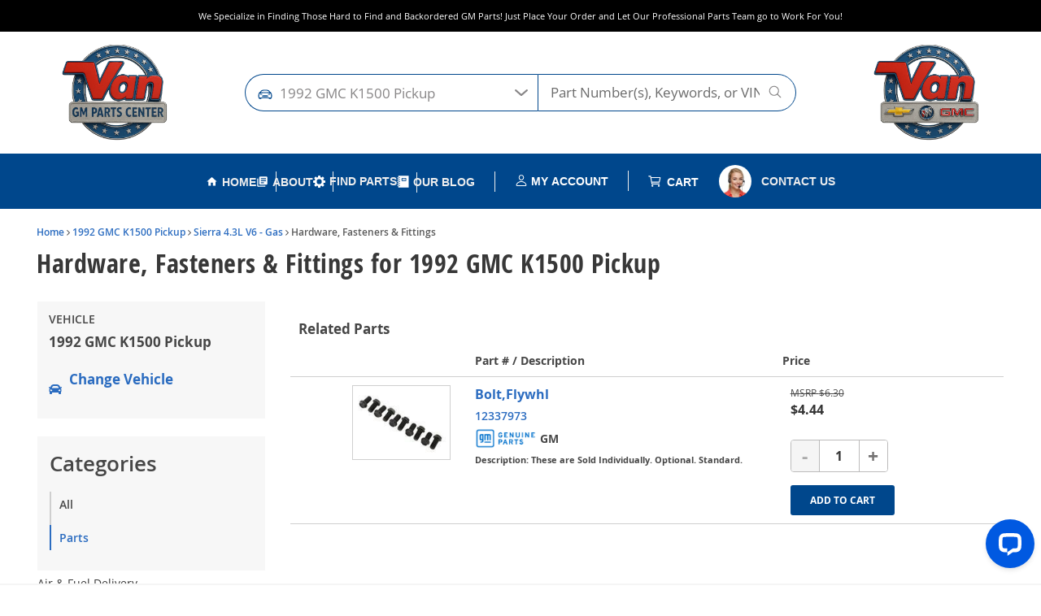

--- FILE ---
content_type: text/html; charset=UTF-8
request_url: https://www.gmpartscenter.net/v-1992-gmc-k1500-pickup--sierra--4-3l-v6-gas/transmission--hardware-fasteners-and-fittings
body_size: 40392
content:
<!DOCTYPE html> <html lang="en"> <head> <meta charset="utf-8"> <meta name="og:site_name" content="GM Parts Center"/> <title>Hardware, Fasteners & Fittings for 1992 GMC K1500 Pickup | GM Parts Center</title> <base href="https://www.gmpartscenter.net"> <link rel="preload" href="https://cdn-resources.revolutionparts.io/webstore/v0.367.0/common.js" as="script"> <link rel="preload" href="https://cdn-resources.revolutionparts.io/webstore/v0.367.0/webstore-package.js" as="script"> <link rel="preload" href="https://cdn-resources.revolutionparts.io/webstore/v0.367.0/catalog.js" as="script"> <link rel="preload" href="https://cdn-resources.revolutionparts.io/webstore/v0.367.0/modules/oem_sidebar/oem_sidebar.js" as="script"> <link rel="preload" href="https://cdn-resources.revolutionparts.io/webstore/v0.367.0/components/product_quantity/product_quantity.js" as="script"> <link rel="preload" href="https://cdn-resources.revolutionparts.io/webstore/v0.367.0/modules/oem_assemblies/oem_assemblies.js" as="script"> <link rel="preload" href="https://cdn-resources.revolutionparts.io/webstore/v0.367.0/modules/custom_html/custom_html.js" as="script"> <link rel="preload" href="https://cdn-resources.revolutionparts.io/webstore/v0.367.0/modules/store_logo/store_logo.js" as="script"> <link rel="preload" href="https://cdn-resources.revolutionparts.io/webstore/v0.367.0/modules/search_bar/auto_suggest.js" as="script"> <link rel="preload" href="https://www.paypal.com/sdk/js?client-id=AdOPU3IZIa_fjuYJ5ciZjpWzyo6V7UENFUundSYKRqDYqhQ2vxNst4EbXvo65-x_hgwC-qWW_ezrG9oP&merchant-id=LUJK2HE7TCHTG&currency=USD&intent=authorize&components=messages,buttons&disable-funding=venmo,card,paylater" as="script"> <link rel="preload" href="https://cdn-resources.revolutionparts.io/webstore/v0.367.0/modules/payments_accepted/payments_accepted.js" as="script"> <link rel="preload" href="https://cdn.revolutionparts.io/e462c2e0d9f1da0757c98d083caed71e/images/logo.webp" as="image"> <link rel="preconnect" href="https://s3.amazonaws.com"> <link rel="preconnect" href="https://www.googletagmanager.com"> <link rel="preconnect" href="https://www.google-analytics.com"> <link rel="preconnect" href="https://www.paypal.com"> <meta http-equiv="x-ua-compatible" content="ie=edge"> <meta name="msapplication-config" content="none"/> <link rel="canonical" href="https://www.gmpartscenter.net/v-1992-gmc-k1500-pickup--sierra--4-3l-v6-gas/transmission--hardware-fasteners-and-fittings" /> <meta name="viewport" content="width=device-width, initial-scale=1"> <link rel="preconnect" href="https://cdn.revolutionparts.io" crossorigin> <link rel="preconnect" href="https://cdn-static.revolutionparts.io" crossorigin> <link rel="preconnect" href="https://cdn-illustrations.revolutionparts.io" crossorigin> <link rel="preconnect" href="https://cdn-product-images.revolutionparts.io" crossorigin> <link rel="preconnect" href="https://cdn-resources.revolutionparts.io" crossorigin> <link href="https://cdn-resources.revolutionparts.io/webstore/v0.367.0/styles/fonts.css" rel="stylesheet"> <link rel="stylesheet" href="https://cdn-resources.revolutionparts.io/webstore/v0.367.0/common.css"  /> <link rel="stylesheet" href="https://cdn-resources.revolutionparts.io/webstore/v0.367.0/webstore-package.css"  /> <link rel="stylesheet" href="https://cdn-resources.revolutionparts.io/webstore/v0.367.0/catalog.css"  /> <link rel="stylesheet" href="https://cdn-resources.revolutionparts.io/webstore/v0.367.0/components/product_quantity/product_quantity.css"  /> <link rel="stylesheet" href="https://cdn-resources.revolutionparts.io/webstore/v0.367.0/modules/custom_html/custom_html.css"  /> <link rel="stylesheet" href="https://cdn-resources.revolutionparts.io/webstore/v0.367.0/modules/store_logo/store_logo.css"  /> <link rel="stylesheet" href="https://cdn-resources.revolutionparts.io/webstore/v0.367.0/modules/payments_accepted/payments_accepted.css"  /> <link rel="stylesheet" href="https://cdn.revolutionparts.io/e462c2e0d9f1da0757c98d083caed71e/design/custom.css?v=379bbd4c8b9b13decb403594f6e58e10"  /> <link rel="shortcut icon" href="https://cdn.revolutionparts.io/e462c2e0d9f1da0757c98d083caed71e/favicon.ico" type="image/x-icon"/> <link rel="icon" href="https://cdn.revolutionparts.io/e462c2e0d9f1da0757c98d083caed71e/favicon.ico" type="image/x-icon"/>   <link rel="apple-touch-icon-precomposed" sizes="152x152" href="apple-touch-icon-152-precomposed.png">   <link rel="apple-touch-icon-precomposed" sizes="144x144" href="apple-touch-icon-144-precomposed.png">   <link rel="apple-touch-icon-precomposed" sizes="120x120" href="apple-touch-icon-120-precomposed.png">   <link rel="apple-touch-icon-precomposed" sizes="114x114" href="apple-touch-icon-114-precomposed.png">   <link rel="apple-touch-icon-precomposed" sizes="76x76" href="apple-touch-icon-76-precomposed.png">   <link rel="apple-touch-icon-precomposed" sizes="72x72" href="apple-touch-icon-72-precomposed.png">   <link rel="apple-touch-icon-precomposed" href="apple-touch-icon-precomposed.png">   <meta name="apple-mobile-web-app-capable" content="yes"> <meta name="apple-mobile-web-app-status-bar-style" content="black"> <meta name="google-site-verification" content="laxMnWzTIOLeUUxT-AxZnTyxQ4sk-aw0CnVfFXXk8g0" /> <meta name="google-site-verification" content="gX6F2a3brAuHSBuypcMVgEceovbQUeU4DHQLIrEvBHI" /> <meta name="msvalidate.01" content="A0A178F4538FAFDA27A50BB7FD0D2B66" /> <meta name="msvalidate.01" content="DBA14520CE5060E9E9C5A8A2EF93D7D8" /> <script type="text/javascript"> window.dataLayer = [];
window.gtm_container_id = 'GTM-TN9VR7HX'; </script>   <noscript><iframe src="//www.googletagmanager.com/ns.html?id=GTM-TN9VR7HX"
height="0" width="0" style="display:none;visibility:hidden"></iframe></noscript> <script>(function(w,d,s,l,i){w[l]=w[l]||[];w[l].push({'gtm.start':
new Date().getTime(),event:'gtm.js'});var f=d.getElementsByTagName(s)[0],
j=d.createElement(s),dl=l!='dataLayer'?'&l='+l:'';j.async=true;j.src=
'//www.googletagmanager.com/gtm.js?id='+i+dl;f.parentNode.insertBefore(j,f);
})(window,document,'script','dataLayer', gtm_container_id);</script>   </head> <body id="rp_webstore" data-store-hash="e462c2e0d9f1da0757c98d083caed71e"> <input type="hidden" name="csrf_name" value="csrf697cab0acd0f9" id="__csrf_name_field__"> <input type="hidden" name="csrf_value" value="5575e22787a2b9455d442ac2d40d9cb1" id="__csrf_value_field__"> <div class="main" id="page-oem-assemblies"> <header class="container-header"> <div class="page-builder-page-layout " > <div  class="page-builder-layout-section  text-color-dark padding-0 full-content "
		> <div class="container-wrap container-fluid"> <div  class="row page-builder-layout-row row-full-height-md "> <div class="col-md-12  block-modules page-builder-layout-column col-full-height "> <div  class="page-builder-layout-column-wrap full-height-wrapper "> </div>   </div>   </div>   </div>   </div>   <div id="addedScripts" class="page-builder-layout-section  text-color-dark  normal-content "
		> <div class="container-wrap container-fluid"> <div  class="row page-builder-layout-row row-full-height-md "> <div class="col-md-12  block-modules page-builder-layout-column col-full-height "> <div  class="page-builder-layout-column-wrap full-height-wrapper "> <div  class="page-builder-layout-module    "> <div class="custom-html-module"> <script type="text/javascript" src="https://confirmsubscription.com/h/j/6F1307AAA4F614D1/DDB7DDE3331887A4/popup.js"></script> </div>  </div>   </div>   </div>   </div>   </div>   </div>   <div id="topHeader" class="page-builder-layout-section  text-color-dark  wide-content "
		> <div class="container-wrap container-fluid"> <div  class="row page-builder-layout-row row-full-height-md "> <div class="col-md-12  block-modules page-builder-layout-column col-full-height left"> <div  class="page-builder-layout-column-wrap full-height-wrapper "> <div  class="page-builder-layout-module    "> <div class="custom-html-module"> <p>We Specialize in Finding Those Hard to Find and Backordered GM Parts! Just Place Your Order and Let Our Professional Parts Team go to Work For You!</p> </div>  </div>   <div  class="page-builder-layout-module    "> <div class="custom-html-module"> <script>    window.__lc = window.__lc || {};
    window.__lc.license = 15758433;
    window.__lc.integration_name = "manual_channels";
    window.__lc.product_name = "livechat";
    ;(function(n,t,c){function i(n){return e._h?e._h.apply(null,n):e._q.push(n)}var e={_q:[],_h:null,_v:"2.0",on:function(){i(["on",c.call(arguments)])},once:function(){i(["once",c.call(arguments)])},off:function(){i(["off",c.call(arguments)])},get:function(){if(!e._h)throw new Error("[LiveChatWidget] You can't use getters before load.");return i(["get",c.call(arguments)])},call:function(){i(["call",c.call(arguments)])},init:function(){var n=t.createElement("script");n.async=!0,n.type="text/javascript",n.src="https://cdn.livechatinc.com/tracking.js",t.head.appendChild(n)}};!n.__lc.asyncInit&&e.init(),n.LiveChatWidget=n.LiveChatWidget||e}(window,document,[].slice)) </script> <noscript><a href="https://www.livechat.com/chat-with/15758433/" rel="nofollow">Chat with us</a>, powered by <a href="https://www.livechat.com/?welcome" rel="noopener nofollow" target="_blank">LiveChat</a></noscript> </div>  </div>   </div>   </div>   </div>   </div>   </div>   <div id="topNavigation" class="page-builder-layout-section  text-color-dark openForSearch wide-content "
		> <div class="container-wrap container-fluid"> <div  class="row page-builder-layout-row row-full-height-md "> <div class="col-md-12  block-modules page-builder-layout-column col-full-height "> <div  class="page-builder-layout-column-wrap full-height-wrapper "> <div  class="page-builder-layout-module storeLogo   "> <div class="store-logo-module"> <a href="/" class="store-logo-link" data-test-id="store-logo-home-link"> <img class="image-logo" src="https://cdn.revolutionparts.io/e462c2e0d9f1da0757c98d083caed71e/images/logo.webp" alt="GM Parts Center Logo" loading="lazy"> </a> </div>   </div>   <div  class="page-builder-layout-module actionBar openSearch   "> <div class="actions-bar-module legacy-ui" data-use-search-based-v-page=""> <div class="garage-search-bar-component"> <div class="garage-component search-car " data-use-search-v-page=""> <div class="garage-text-wrap"> <a href="javascript:;" class="garage-text flyout-select" data-flyout="garage_flyout"> 1992 GMC K1500 Pickup <i class="fa fa-chevron-down"></i> </a> </div> <div class="garage flyout" data-flyout="garage_flyout" tabindex="-1"> <button class="closeicon">&times;</button> <div class="recent-cars"> <strong class="recent-vehicles-header">Recent Vehicles</strong> <ul> <li  class="car-selected" > <a href="/v-1992-gmc-k1500-pickup--sierra--4-3l-v6-gas" class="recent-car" title="Find Parts for
			1992 GMC K1500 Pickup"> 1992 GMC K1500 Pickup <em> Sierra 4.3L V6 - Gas <span>Catalog<i class="fa fa-arrow-right"></i></span> </em> </a> </li> </ul> </div> <nav aria-label="Vehicle Options"> <ul> <li><a href="javascript:openVehiclePicker();" class="search-all-vehicles"><i class="fa fa-plus"></i>Add Vehicle</a></li> <li><a href="/auto-parts/search-all-cars" class="search-all-vehicles"><i class="fa fa-search"></i>Search All Vehicles</a></li> <li><a href="/auto-parts/clear-all-cars" class="clear-all-vehicles"><i class="fa fa-times"></i>Delete All Vehicles from My Garage</a></li> </ul> </nav> </div> </div>   <div class="search-bar-component"> <form action="/search" method="get" class="search-box">   <fieldset data-action="/search" data-method="get"> <legend class="sr-only">Search Bar 2</legend> <div class="main-search-wrapper"> <input
					id="main_search_1"
					type="text"
					name="search_str"
					value=""
					placeholder="Part Number(s), Keywords, or VIN"
					title="Part Number(s), Keywords, or VIN"
										autocomplete="off"
									/> </div>   <button type="submit" class="button-start-search submit call-to-action-button"> <i class="fa fa-search"></i> <span class="sr-only">Search by Part Number(s), Keywords, or VIN</span> </button> </fieldset> </form> </div>   </div>   <div id="action_account"> <div class="content-wrap"> <strong class="design-text">Welcome!</strong> <button class="your-account gradient-button flyout-select" data-flyout="account-flyout" aria-controls="account-dialog" aria-expanded="false">             My Account <i class="fa fa-caret-down"></i> </button> <div id="accountwrap"> <div class="account flyout" id="account-dialog" data-flyout="account-flyout" tabindex="-1" role="dialog" aria-modal="true" aria-labelledby="account-dialog-label"> <div class="upper_arrow"> </div> <div id="account_login"> <a href="/account/login" class="yellow button">Login</a> <a href="/account/signup" class="register-link">No Account? Register Now!</a> </div>   <nav> <ul> <li><a href="/account/order-status" tabindex="0"><i class="fa fa-check"></i>Order Status</a></li> </ul> </nav> </div> </div> </div> </div> <div id="cart_column"> <div class="cart-component " id="cart_3" data-flyout="flyout_cart_3"> <a class="cart-button call-to-action-button flyout-hover " href="/cart" data-flyout="cart-flyout" aria-haspopup="true" aria-expanded="false" tabindex="0" aria-label="cart"> <div class="cart-wrapper"> <span class="cart-icon"> <span class="cart-items "></span> <i class="fa fa-shopping-cart"></i> </span>   <span class="cart-text"> <strong>My Cart</strong> </span>   </div>   </a> <div id="flyout_cart_3" class="cart-flyout flyout" data-flyout="cart-flyout" role="dialog" aria-modal="true" aria-labelledby="cart-flyout-title" tabindex="-1"> <div class="upper-arrow"> </div> <div class="cart-listing" 
												 data-smart-buttons-enabled 							data-paypal-ec-enabled="enabled" 
				data-paypal-ec-api-token="AdOPU3IZIa_fjuYJ5ciZjpWzyo6V7UENFUundSYKRqDYqhQ2vxNst4EbXvo65-x_hgwC-qWW_ezrG9oP" 
				data-paypal-ec-api-env="production"
			 
								> <p class="empty-cart-message">Cart is Empty</p> </div>   </div>  </div>   </div> </div>   </div>   <div  class="page-builder-layout-module vanLogo   "> <div class="custom-html-module"> <div class="store-logo-module"> <a href="/" class="store-logo-link_2" data-test-id="store-logo-home-link"> <img class="image-logo" src="https://cdn.revolutionparts.io/e462c2e0d9f1da0757c98d083caed71e/design/right_logo.webp" alt="Van/GM Parts Center UAT Logo" loading="lazy"> </a> </div> </div>  </div>   </div>   </div>   </div>   </div>   </div>   <div id="bottomNavigation" class="page-builder-layout-section  text-color-light  wide-content "
		> <div class="container-wrap container-fluid"> <div  class="row page-builder-layout-row row-full-height-md "> <div class="col-md-12  block-modules page-builder-layout-column col-full-height "> <div  class="page-builder-layout-column-wrap full-height-wrapper "> <div  class="page-builder-layout-module mobileStoreLogo   "> <div class="store-logo-module"> <a href="/" class="store-logo-link" data-test-id="store-logo-home-link"> <img class="image-logo" src="https://cdn.revolutionparts.io/e462c2e0d9f1da0757c98d083caed71e/images/logo.webp" alt="GM Parts Center Logo" loading="lazy"> </a> </div>   </div>   <div  class="page-builder-layout-module vanLogo   "> <div class="custom-html-module"> <div class="second_logo"> <a href="/"> <img src="https://cdn.revolutionparts.io/95f18403ccc9a78a9b3f543a7caf9ba3/design/brands/right_logo.webp" alt="Van GM Parts Center"> </a> </div> </div>  </div>   <div  class="page-builder-layout-module    "> <div class="custom-html-module"> <div class="themeCSSNavigationHamWrapper"> <div class="themeCSSNavigationMenu"> <input type="checkbox" name="themeCSSNavigationHamToggle" id="themeCSSNavigationHamToggle" class="themeCSSNavigationHamToggle"> <div class="themeCSSNavigationHamButton"> <svg xmlns="http://www.w3.org/2000/svg" width="34px" height="34px" viewBox="0 0 24 24" fill="none"> <path d="M4 6H20M4 12H14M4 18H9" stroke="#ffffff" stroke-width="2" stroke-linecap="round" stroke-linejoin="round"></path> </svg> </div> <div class="themeCSSNavigationWrapper"> <ul class="themeCSSNavigationList"> <li class="themeCSSNavigationItem v-sp"> <a href="/account/login" class="themeCSSNavigationLink">Sign In or Create Account</a> </li> <li class="themeCSSNavigationItem v-sp"> <a href="/account/order-status" class="themeCSSNavigationLink">Track Order</a> </li> <li class="themeCSSNavigationItem v-sp"> <a href="/contact-us" class="themeCSSNavigationLink">Contact Us</a> </li> <li class="themeCSSNavigationItem themeCSSNavigationItemSelectVehicle v-sp "> <a href="javascript:openVehiclePicker();" class="themeCSSNavigationLink">Select Vehicle</a> </li> <li class="themeCSSNavigationItem"> <a href="/" class="themeCSSNavigationLink">Home</a> </li> <li class="themeCSSNavigationItem"> <a href="/about" class="themeCSSNavigationLink">About</a> </li> <li class="themeCSSNavigationItem themeCSSNavigationItemHasChild"> <input type="checkbox" name="themeCSSNavigationToggle" id="themeCSSNavigationToggle" class="themeCSSNavigationToggle"> <p class="themeCSSNavigationLink">Find Parts</p> <div class="themeCSSNavigationMegaBox"> <div class="themeCSSNavigationMegaContainer"> <ul class="themeCSSNavigationMegaList"> <li class="themeCSSNavigationMegaItem"> <a href="v-buick" class="themeCSSNavigationMegaLink">OEM Buick Parts</a> </li> <li class="themeCSSNavigationMegaItem"> <a href="v-cadillac" class="themeCSSNavigationMegaLink">OEM Cadillac Parts</a> </li> <li class="themeCSSNavigationMegaItem"> <a href="v-chevrolet" class="themeCSSNavigationMegaLink">OEM Chevy Parts</a> </li> <li class="themeCSSNavigationMegaItem"> <a href="v-gmc" class="themeCSSNavigationMegaLink">OEM GMC Parts</a> </li> <li class="themeCSSNavigationMegaItem"> <a href="vin-decoder" class="themeCSSNavigationMegaLink">GM VIN Detector</a> </li> </ul> </div> </div> </li> <li class="themeCSSNavigationItem"> <a href="/blog" class="themeCSSNavigationLink">Our Blog</a> </li> </ul> </div> </div> </div> </div>  </div>   <div  class="page-builder-layout-module actionLogin   "> <div class="account-login-module"> <div id="action_account"> <div class="content-wrap"> <strong class="design-text">Welcome!</strong> <button class="your-account gradient-button flyout-select" data-flyout="account-flyout" aria-controls="account-dialog" aria-expanded="false">             My Account <i class="fa fa-caret-down"></i> </button> <div id="accountwrap"> <div class="account flyout" id="account-dialog" data-flyout="account-flyout" tabindex="-1" role="dialog" aria-modal="true" aria-labelledby="account-dialog-label"> <div class="upper_arrow"> </div> <div id="account_login"> <a href="/account/login" class="yellow button">Login</a> <a href="/account/signup" class="register-link">No Account? Register Now!</a> </div>   <nav> <ul> <li><a href="/account/order-status" tabindex="0"><i class="fa fa-check"></i>Order Status</a></li> </ul> </nav> </div> </div> </div> </div> </div>   </div>   <div  class="page-builder-layout-module cartButton   "> <div class="cart-button-module"> <div class="cart-component " id="cart_4" data-flyout="flyout_cart_4"> <a class="cart-button call-to-action-button flyout-hover " href="/cart" data-flyout="cart-flyout" aria-haspopup="true" aria-expanded="false" tabindex="0" aria-label="cart"> <div class="cart-wrapper"> <span class="cart-icon"> <span class="cart-items "></span> <i class="fa fa-shopping-cart"></i> </span>   <span class="cart-text"> <strong>Cart</strong> </span>   </div>   </a> <div id="flyout_cart_4" class="cart-flyout flyout" data-flyout="cart-flyout" role="dialog" aria-modal="true" aria-labelledby="cart-flyout-title" tabindex="-1"> <div class="upper-arrow"> </div> <div class="cart-listing" 
												 data-smart-buttons-enabled 							data-paypal-ec-enabled="enabled" 
				data-paypal-ec-api-token="AdOPU3IZIa_fjuYJ5ciZjpWzyo6V7UENFUundSYKRqDYqhQ2vxNst4EbXvo65-x_hgwC-qWW_ezrG9oP" 
				data-paypal-ec-api-env="production"
			 
								> <p class="empty-cart-message">Cart is Empty</p> </div>   </div>  </div>   </div>   </div>   <div  class="page-builder-layout-module navigationMenuModule menuRight   "> <div class="links-list-module links-display-block list-style-none"> <ul class="links-list"> <li><a  href="/contact-us">Contact Us </a></li> </ul>   </div>   </div>   <div  class="page-builder-layout-module hamburgerMenuModule   "> <div class="custom-html-module"> <div class="desk_hamburger_menu_wrapper"> <div class="desk_hamburger_menu_lines"> <div class="desk_hamburger_menu_span"> <svg xmlns="http://www.w3.org/2000/svg" width="34px" height="34px" viewBox="0 0 24 24" fill="none"> <path d="M4 6H20M4 12H14M4 18H9" stroke="#ffffff" stroke-width="2" stroke-linecap="round" stroke-linejoin="round"/> </svg> </div> </div> </div> </div>  </div>   </div>   </div>   </div>   </div>   </div>   <div  class="page-builder-layout-section  text-color-dark left_panel normal-content "
		> <div class="container-wrap container-fluid"> <div  class="row page-builder-layout-row row-full-height-md left_panel_wrapper"> <div class="col-md-12  block-modules page-builder-layout-column col-full-height "> <div  class="page-builder-layout-column-wrap full-height-wrapper "> <div  class="page-builder-layout-module left_panel_header   "> <div class="custom-html-module"> <div class="left_panel_header_wrapper"> <ul class="left_panel_header_list"> <li class="left_panel_header_item"> <a href="/account/login" class="left_panel_header_link">                 Sign in or Create Account
            </a> </li> <li class="left_panel_header_item"> <a href="/account/order-status" class="left_panel_header_link">                 Track Order
            </a> </li> <li class="left_panel_header_item"> <a href="/contact-us" class="left_panel_header_link">                 Contact Us
            </a> </li> <li class="left_panel_header_item"> <a href="javascript:openVehiclePicker();" class="left_panel_header_link">                 Select Vehicle
            </a> </li> </ul> <div class="left_panel_child_header"> <a href="#" class="left_panel_child_back_button">Back</a> <h4 class="left_panel_child_title">Find Parts</h4> </div> </div> </div>  </div>   <div  class="page-builder-layout-module left_panel_content   "> <div class="custom-html-module"> <div class="left_panel_content_wrapper"> <h3>GM Parts Center</h3> <ul class="left_panel_list"> <li class="left_panel_item left_panel_item_has_child"> <a href="#" class="left_panel_link">                 Find Parts
            </a> <div class="left_panel_child_wrapper"> <div class="left_panel_child_content"> <ul class="left_panel_child_list"> <li class="left_panel_child_item"> <a href="/v-buick" class="left_panel_child_link">OEM Buick Parts</a> </li> <li class="left_panel_child_item"> <a href="/v-cadillac" class="left_panel_child_link">OEM Cadillac Parts</a> </li> <li class="left_panel_child_item"> <a href="/v-chevrolet" class="left_panel_child_link">OEM Chevy Parts</a> </li> <li class="left_panel_child_item"> <a href="/v-gmc" class="left_panel_child_link">OEM GMC Parts</a> </li> <li class="left_panel_child_item"> <a href="/vin-decoder" class="left_panel_child_link">GM VIN Decoder</a> </li> </ul> </div> </div> </li> <li class="left_panel_item"> <a href="/about" class="left_panel_link">                 About
            </a> </li> <li class="left_panel_item"> <a href="/blog" class="left_panel_link">                 Our Blog
            </a> </li> </ul> </div> </div>  </div>   <div  class="page-builder-layout-module    "> <div class="custom-html-module"> <div class="left_panel_close"> <svg xmlns="http://www.w3.org/2000/svg" width="20" height="20" viewBox="0 0 20 20"> <g id="Close" transform="translate(-77 -444.835)"> <g id="Group_40503" data-name="Group 40503" transform="translate(77 445.403)"> <path id="Path_269033" data-name="Path 269033" d="M0,.192,18.26,17.934,20,16.243,1.739-1.5Z" transform="translate(0 1.498)" fill="#093452"/> </g> <g id="Group_40504" data-name="Group 40504" transform="translate(77 444.835)"> <path id="Path_269034" data-name="Path 269034" d="M0,2.015l1.642,1.6L19.857-14.084v-.089l-1.6-1.55Z" transform="translate(0 15.723)" fill="#093452"/> </g> </g> </svg> </div> </div>  </div>   </div>   </div>   </div>   </div>   </div>   <div  class="page-builder-layout-section  text-color-dark left_panel_overlay normal-content "
		> <div class="container-wrap container-fluid"> <div  class="row page-builder-layout-row row-full-height-md "> <div class="col-md-12  block-modules page-builder-layout-column col-full-height "> <div  class="page-builder-layout-column-wrap full-height-wrapper "> <div  class="page-builder-layout-module    "> <div class="custom-html-module"> </div>  </div>   </div>   </div>   </div>   </div>   </div>   </div>   </header> <div class="page-content" id="layout_oem-assemblies"> <div class="page-content-inner"> <div class="page-builder-page-layout " > <div  class="page-builder-layout-section  text-color-dark  wide-content "
		> <div class="container-wrap container-fluid"> <div  class="row page-builder-layout-row row-full-height-md "> <div class="col-md-12  block-modules page-builder-layout-column col-full-height "> <div  class="page-builder-layout-column-wrap full-height-wrapper "> <div  class="page-builder-layout-module    "> <div class="page-subheader-module"> <header class="page-subheader-component "> <div class="left-content "> <div class="dynamic-header-content-breadcrumbs"> <div class="page-bread-crumbs" 
		data-breadcrumb-storage-action="" 
		data-breadcrumb-storage-data=''
		> <div class="breadcrumbs-dynamic"></div> <div class="breadcrumbs-default"> <a href="/" >Home</a> <i class="fa fa-angle-right"></i> <a href="/v-1992-gmc-k1500-pickup" >1992 GMC K1500 Pickup</a> <i class="fa fa-angle-right"></i> <a href="/v-1992-gmc-k1500-pickup--sierra--4-3l-v6-gas" >Sierra 4.3L V6 - Gas</a> <i class="fa fa-angle-right"></i> <a href="https://www.gmpartscenter.net/v-1992-gmc-k1500-pickup--sierra--4-3l-v6-gas/transmission--hardware-fasteners-and-fittings" class="tail">Hardware, Fasteners & Fittings</a> </div> </div> </div> <div class="dynamic-header-content-titles" > <h1 data-test-id="page-subheader__page_heading">Hardware, Fasteners & Fittings for 1992 GMC K1500 Pickup</h1> </div> </div> </header> </div> </div>   </div>   </div>   </div>   <div  class="row page-builder-layout-row row-full-height-md "> <div class="col-md-3  block-modules page-builder-layout-column col-full-height "> <div  class="page-builder-layout-column-wrap full-height-wrapper "> <div  class="page-builder-layout-module    "> <div class="oem-sidebar-module" data-current-category="oem-assemblies"> <div class="oem-sidebar-component oem-sidebar-garage-legacy"> <div class="selected-vehicle-tile-legacy-ui"> <h4 class="selected-vehicle-heading">Vehicle</h4> <div> <p>1992 GMC K1500 Pickup</p> <a class="select-vehicle-link" href="javascript:openVehiclePicker();"> <span> <?xml version="1.0" encoding="UTF-8"?> <svg class="svg" aria-labelledby="select_vehicle" width="16px" height="16px" viewBox="0 0 16 12" version="1.1" xmlns="http://www.w3.org/2000/svg" xmlns:xlink="http://www.w3.org/1999/xlink"> <path fill="currentcolor" d="M15.6247188,5.25 L13.91175,5.25 L13.6663125,4.5955 C13.3790625,3.82946875 12.8717813,3.17828125 12.199375,2.71228125 C11.5269688,2.24628125 10.7390938,2 9.921,2 L6.079,2 C5.260875,2 4.47303125,2.2463125 3.800625,2.71228125 C3.1281875,3.17828125 2.6209375,3.82946875 2.3336875,4.5955 L2.08825,5.25 L0.37528125,5.25 C0.1193125,5.25 -0.06140625,5.50075 0.01953125,5.74359375 L0.26953125,6.49359375 C0.320576181,6.64671658 0.463874354,6.74999851 0.62528125,6.75 L1.52575,6.75 L1.524125,6.754375 C0.9131875,7.09665625 0.500000239,7.74990625 0.500000239,8.5 L0.500000239,10 C0.500000239,10.5070313 0.68903125,10.9696562 1.00000024,11.3221562 L1.00000024,13.25 C1.00000024,13.6642187 1.33578125,14 1.75,14 L3.25,14 C3.66421875,14 4.00000024,13.6642187 4.00000024,13.25 L4.00000024,12 L12.0000002,12 L12.0000002,13.25 C12.0000002,13.6642187 12.3357813,14 12.75,14 L14.25,14 C14.6642188,14 15.0000002,13.6642187 15.0000002,13.25 L15.0000002,11.3221562 C15.3109688,10.969625 15.5000002,10.507 15.5000002,10 L15.5000002,8.5 C15.5000002,7.74990625 15.0868125,7.09665625 14.475875,6.754375 L14.47425,6.75 L15.3747188,6.75 C15.5361256,6.74999851 15.6794238,6.64671658 15.7304688,6.49359375 L15.9804688,5.74359375 C16.0614063,5.50075 15.8806875,5.25 15.6247188,5.25 Z M4.20634375,5.29775 C4.4974375,4.52153125 5.25,4 6.079,4 L9.921,4 C10.75,4 11.5025625,4.52153125 11.7936562,5.29775 L12.2445,6.5 L3.7555,6.5 L4.20634375,5.29775 Z M2.75,10.25 C2.19771875,10.25 1.75,9.80228125 1.75,9.25 C1.75,8.69771875 2.19771875,8.25 2.75,8.25 C3.30228125,8.25 4.25,9.19771875 4.25,9.75 C4.25,10.3022812 3.30228125,10.25 2.75,10.25 Z M13.25,10.25 C12.6977187,10.25 11.75,10.3022812 11.75,9.75 C11.75,9.19771875 12.6977187,8.25 13.25,8.25 C13.8022812,8.25 14.25,8.69771875 14.25,9.25 C14.25,9.80228125 13.8022812,10.25 13.25,10.25 Z" id="path-1"></path> </svg> </span> <p id="select_vehicle" class="select-vehicle-text">Change Vehicle</p> </a> </div> </div> </div> <div class="oem-sidebar-component oem-sidebar-categories" id="oem-sidebar-categories"> <div class="oem-sidebar-component-heading"> <h2>Categories</h2> <ul> <li><a href="/v-1992-gmc-k1500-pickup--sierra--4-3l-v6-gas" class="cat-allparts">All</a></li> <li><a href="/v-1992-gmc-k1500-pickup--sierra--4-3l-v6-gas/auto-parts" class="cat-autoparts">Parts</a></li> </ul> </div> <div class="all-category-parts"> <div class="category-group"> <div class="categories desktop-categories"> <div  class="all_cats_list"> <div class="pp-list"> <div class="card parts"> <div class="card-header"> <a
				class="category collapsed"
									id="air-and-fuel-delivery-parts-all-heading"
					data-toggle="collapse"
					data-parent=".p_cats_list"
					data-category-id="cat-air-and-fuel-delivery-parts"
					href="#cat-air-and-fuel-delivery-parts"
					data-target="#cat-air-and-fuel-delivery-parts-parts-all"
					aria-controls="cat-air-and-fuel-delivery-parts-parts-all"
					title="Air & Fuel Delivery"
					onclick="return false;"
																	> Air & Fuel Delivery </a> </div> <div
			id="cat-air-and-fuel-delivery-parts-parts-all"
			class="auto-part subcategories-list collapse "
			role="region"
			aria-labelledby="air-and-fuel-delivery-parts-all-heading"
		> <ul> <li> <a
							href="/v-1992-gmc-k1500-pickup--sierra--4-3l-v6-gas/air-and-fuel-delivery--filters"
							class="subcategory  "
							title="Air & Fuel Delivery: Filters"
													> Filters </a> </li> <li> <a
							href="/v-1992-gmc-k1500-pickup--sierra--4-3l-v6-gas/air-and-fuel-delivery--fuel-injection-system-and-related-components"
							class="subcategory  "
							title="Air & Fuel Delivery: Fuel Injection System & Related Components"
													> Fuel Injection System & Related Components </a> </li> <li> <a
							href="/v-1992-gmc-k1500-pickup--sierra--4-3l-v6-gas/air-and-fuel-delivery--fuel-storage"
							class="subcategory  "
							title="Air & Fuel Delivery: Fuel Storage"
													> Fuel Storage </a> </li> <li> <a
							href="/v-1992-gmc-k1500-pickup--sierra--4-3l-v6-gas/air-and-fuel-delivery--gaskets-and-sealing-systems"
							class="subcategory  "
							title="Air & Fuel Delivery: Gaskets & Sealing Systems"
													> Gaskets & Sealing Systems </a> </li> <li> <a
							href="/v-1992-gmc-k1500-pickup--sierra--4-3l-v6-gas/air-and-fuel-delivery--hardware-fasteners-and-fittings"
							class="subcategory active-cat "
							title="Air & Fuel Delivery: Hardware, Fasteners & Fittings"
													> Hardware, Fasteners & Fittings </a> </li> <li> <a
							href="/v-1992-gmc-k1500-pickup--sierra--4-3l-v6-gas/air-and-fuel-delivery--service-kits"
							class="subcategory  "
							title="Air & Fuel Delivery: Service Kits"
													> Service Kits </a> </li> </ul> </div> </div> <div class="card parts"> <div class="card-header"> <a
				class="category collapsed"
									id="automatic-transmission-parts-all-heading"
					data-toggle="collapse"
					data-parent=".p_cats_list"
					data-category-id="cat-automatic-transmission-parts"
					href="#cat-automatic-transmission-parts"
					data-target="#cat-automatic-transmission-parts-parts-all"
					aria-controls="cat-automatic-transmission-parts-parts-all"
					title="Automatic Transmission"
					onclick="return false;"
																	> Automatic Transmission </a> </div> <div
			id="cat-automatic-transmission-parts-parts-all"
			class="auto-part subcategories-list collapse "
			role="region"
			aria-labelledby="automatic-transmission-parts-all-heading"
		> <ul> <li> <a
							href="/v-1992-gmc-k1500-pickup--sierra--4-3l-v6-gas/automatic-transmission--gear-shift-control"
							class="subcategory  "
							title="Automatic Transmission: Gear Shift Control"
													> Gear Shift Control </a> </li> </ul> </div> </div> <div class="card parts"> <div class="card-header"> <a
				class="category collapsed"
									id="belts-and-cooling-parts-all-heading"
					data-toggle="collapse"
					data-parent=".p_cats_list"
					data-category-id="cat-belts-and-cooling-parts"
					href="#cat-belts-and-cooling-parts"
					data-target="#cat-belts-and-cooling-parts-parts-all"
					aria-controls="cat-belts-and-cooling-parts-parts-all"
					title="Belts & Cooling"
					onclick="return false;"
																	> Belts & Cooling </a> </div> <div
			id="cat-belts-and-cooling-parts-parts-all"
			class="auto-part subcategories-list collapse "
			role="region"
			aria-labelledby="belts-and-cooling-parts-all-heading"
		> <ul> <li> <a
							href="/v-1992-gmc-k1500-pickup--sierra--4-3l-v6-gas/belts-and-cooling--accessory-drive-belt-system-components"
							class="subcategory  "
							title="Belts & Cooling: Accessory Drive Belt System Components"
													> Accessory Drive Belt System Components </a> </li> <li> <a
							href="/v-1992-gmc-k1500-pickup--sierra--4-3l-v6-gas/belts-and-cooling--cooling-fan-clutch-and-motor"
							class="subcategory  "
							title="Belts & Cooling: Cooling Fan, Clutch & Motor"
													> Cooling Fan, Clutch & Motor </a> </li> <li> <a
							href="/v-1992-gmc-k1500-pickup--sierra--4-3l-v6-gas/belts-and-cooling--hoses-and-pipes"
							class="subcategory  "
							title="Belts & Cooling: Hoses & Pipes"
													> Hoses & Pipes </a> </li> <li> <a
							href="/v-1992-gmc-k1500-pickup--sierra--4-3l-v6-gas/belts-and-cooling--radiators-coolers-and-related-components"
							class="subcategory  "
							title="Belts & Cooling: Radiators, Coolers & Related Components"
													> Radiators, Coolers & Related Components </a> </li> <li> <a
							href="/v-1992-gmc-k1500-pickup--sierra--4-3l-v6-gas/belts-and-cooling--sending-units"
							class="subcategory  "
							title="Belts & Cooling: Sending Units"
													> Sending Units </a> </li> <li> <a
							href="/v-1992-gmc-k1500-pickup--sierra--4-3l-v6-gas/belts-and-cooling--sensors"
							class="subcategory  "
							title="Belts & Cooling: Sensors"
													> Sensors </a> </li> <li> <a
							href="/v-1992-gmc-k1500-pickup--sierra--4-3l-v6-gas/belts-and-cooling--thermostat-and-housing"
							class="subcategory  "
							title="Belts & Cooling: Thermostat & Housing"
													> Thermostat & Housing </a> </li> <li> <a
							href="/v-1992-gmc-k1500-pickup--sierra--4-3l-v6-gas/belts-and-cooling--water-pump-and-related-components"
							class="subcategory  "
							title="Belts & Cooling: Water Pump & Related Components"
													> Water Pump & Related Components </a> </li> </ul> </div> </div> <div class="card parts"> <div class="card-header"> <a
				class="category collapsed"
									id="body-parts-all-heading"
					data-toggle="collapse"
					data-parent=".p_cats_list"
					data-category-id="cat-body-parts"
					href="#cat-body-parts"
					data-target="#cat-body-parts-parts-all"
					aria-controls="cat-body-parts-parts-all"
					title="Body"
					onclick="return false;"
																	> Body </a> </div> <div
			id="cat-body-parts-parts-all"
			class="auto-part subcategories-list collapse "
			role="region"
			aria-labelledby="body-parts-all-heading"
		> <ul> <li> <a
							href="/v-1992-gmc-k1500-pickup--sierra--4-3l-v6-gas/body--back-door"
							class="subcategory  "
							title="Body: Back Door"
													> Back Door </a> </li> <li> <a
							href="/v-1992-gmc-k1500-pickup--sierra--4-3l-v6-gas/body--back-panel"
							class="subcategory  "
							title="Body: Back Panel"
													> Back Panel </a> </li> <li> <a
							href="/v-1992-gmc-k1500-pickup--sierra--4-3l-v6-gas/body--box-assembly"
							class="subcategory  "
							title="Body: Box Assembly"
													> Box Assembly </a> </li> <li> <a
							href="/v-1992-gmc-k1500-pickup--sierra--4-3l-v6-gas/body--bumper-and-components-front"
							class="subcategory  "
							title="Body: Bumper & Components - Front"
													> Bumper & Components - Front </a> </li> <li> <a
							href="/v-1992-gmc-k1500-pickup--sierra--4-3l-v6-gas/body--bumper-and-components-rear"
							class="subcategory  "
							title="Body: Bumper & Components - Rear"
													> Bumper & Components - Rear </a> </li> <li> <a
							href="/v-1992-gmc-k1500-pickup--sierra--4-3l-v6-gas/body--cab-assembly"
							class="subcategory  "
							title="Body: Cab Assembly"
													> Cab Assembly </a> </li> <li> <a
							href="/v-1992-gmc-k1500-pickup--sierra--4-3l-v6-gas/body--cargo-lamps"
							class="subcategory  "
							title="Body: Cargo Lamps"
													> Cargo Lamps </a> </li> <li> <a
							href="/v-1992-gmc-k1500-pickup--sierra--4-3l-v6-gas/body--carrier-and-components"
							class="subcategory  "
							title="Body: Carrier & Components"
													> Carrier & Components </a> </li> <li> <a
							href="/v-1992-gmc-k1500-pickup--sierra--4-3l-v6-gas/body--center"
							class="subcategory  "
							title="Body: Center"
													> Center </a> </li> <li> <a
							href="/v-1992-gmc-k1500-pickup--sierra--4-3l-v6-gas/body--clearance-lamps"
							class="subcategory  "
							title="Body: Clearance Lamps"
													> Clearance Lamps </a> </li> <li> <a
							href="/v-1992-gmc-k1500-pickup--sierra--4-3l-v6-gas/body--cluster-and-switches"
							class="subcategory  "
							title="Body: Cluster & Switches"
													> Cluster & Switches </a> </li> <li> <a
							href="/v-1992-gmc-k1500-pickup--sierra--4-3l-v6-gas/body--cowl"
							class="subcategory  "
							title="Body: Cowl"
													> Cowl </a> </li> <li> <a
							href="/v-1992-gmc-k1500-pickup--sierra--4-3l-v6-gas/body--door-and-components"
							class="subcategory  "
							title="Body: Door & Components"
													> Door & Components </a> </li> <li> <a
							href="/v-1992-gmc-k1500-pickup--sierra--4-3l-v6-gas/body--doors"
							class="subcategory  "
							title="Body: Doors"
													> Doors </a> </li> <li> <a
							href="/v-1992-gmc-k1500-pickup--sierra--4-3l-v6-gas/body--ducts"
							class="subcategory  "
							title="Body: Ducts"
													> Ducts </a> </li> <li> <a
							href="/v-1992-gmc-k1500-pickup--sierra--4-3l-v6-gas/body--exterior-trim-cab"
							class="subcategory  "
							title="Body: Exterior Trim - Cab"
													> Exterior Trim - Cab </a> </li> <li> <a
							href="/v-1992-gmc-k1500-pickup--sierra--4-3l-v6-gas/body--exterior-trim-fender"
							class="subcategory  "
							title="Body: Exterior Trim - Fender"
													> Exterior Trim - Fender </a> </li> <li> <a
							href="/v-1992-gmc-k1500-pickup--sierra--4-3l-v6-gas/body--exterior-trim-front-door"
							class="subcategory  "
							title="Body: Exterior Trim - Front Door"
													> Exterior Trim - Front Door </a> </li> <li> <a
							href="/v-1992-gmc-k1500-pickup--sierra--4-3l-v6-gas/body--exterior-trim-pick-up-box"
							class="subcategory  "
							title="Body: Exterior Trim - Pick UP Box"
													> Exterior Trim - Pick UP Box </a> </li> <li> <a
							href="/v-1992-gmc-k1500-pickup--sierra--4-3l-v6-gas/body--fender-and-components"
							class="subcategory  "
							title="Body: Fender & Components"
													> Fender & Components </a> </li> <li> <a
							href="/v-1992-gmc-k1500-pickup--sierra--4-3l-v6-gas/body--floor-pick-up-box"
							class="subcategory  "
							title="Body: Floor - Pick UP Box"
													> Floor - Pick UP Box </a> </li> <li> <a
							href="/v-1992-gmc-k1500-pickup--sierra--4-3l-v6-gas/body--frame-and-components"
							class="subcategory  "
							title="Body: Frame & Components"
													> Frame & Components </a> </li> <li> <a
							href="/v-1992-gmc-k1500-pickup--sierra--4-3l-v6-gas/body--front-and-side-panels"
							class="subcategory  "
							title="Body: Front & Side Panels"
													> Front & Side Panels </a> </li> <li> <a
							href="/v-1992-gmc-k1500-pickup--sierra--4-3l-v6-gas/body--front-door"
							class="subcategory  "
							title="Body: Front Door"
													> Front Door </a> </li> <li> <a
							href="/v-1992-gmc-k1500-pickup--sierra--4-3l-v6-gas/body--front-seat-components"
							class="subcategory  "
							title="Body: Front Seat Components"
													> Front Seat Components </a> </li> <li> <a
							href="/v-1992-gmc-k1500-pickup--sierra--4-3l-v6-gas/body--glass-front-door"
							class="subcategory  "
							title="Body: Glass - Front Door"
													> Glass - Front Door </a> </li> <li> <a
							href="/v-1992-gmc-k1500-pickup--sierra--4-3l-v6-gas/body--glass-windshield"
							class="subcategory  "
							title="Body: Glass - Windshield"
													> Glass - Windshield </a> </li> <li> <a
							href="/v-1992-gmc-k1500-pickup--sierra--4-3l-v6-gas/body--glass-and-hardware-back"
							class="subcategory  "
							title="Body: Glass & Hardware - Back"
													> Glass & Hardware - Back </a> </li> <li> <a
							href="/v-1992-gmc-k1500-pickup--sierra--4-3l-v6-gas/body--glove-box"
							class="subcategory  "
							title="Body: Glove Box"
													> Glove Box </a> </li> <li> <a
							href="/v-1992-gmc-k1500-pickup--sierra--4-3l-v6-gas/body--grille-and-components"
							class="subcategory  "
							title="Body: Grille & Components"
													> Grille & Components </a> </li> <li> <a
							href="/v-1992-gmc-k1500-pickup--sierra--4-3l-v6-gas/body--hood-and-components"
							class="subcategory  "
							title="Body: Hood & Components"
													> Hood & Components </a> </li> <li> <a
							href="/v-1992-gmc-k1500-pickup--sierra--4-3l-v6-gas/body--instrument-panel"
							class="subcategory  "
							title="Body: Instrument Panel"
													> Instrument Panel </a> </li> <li> <a
							href="/v-1992-gmc-k1500-pickup--sierra--4-3l-v6-gas/body--instrument-panel-components"
							class="subcategory  "
							title="Body: Instrument Panel Components"
													> Instrument Panel Components </a> </li> <li> <a
							href="/v-1992-gmc-k1500-pickup--sierra--4-3l-v6-gas/body--interior-trim-cab"
							class="subcategory  "
							title="Body: Interior Trim - Cab"
													> Interior Trim - Cab </a> </li> <li> <a
							href="/v-1992-gmc-k1500-pickup--sierra--4-3l-v6-gas/body--interior-trim-front-door"
							class="subcategory  "
							title="Body: Interior Trim - Front Door"
													> Interior Trim - Front Door </a> </li> <li> <a
							href="/v-1992-gmc-k1500-pickup--sierra--4-3l-v6-gas/body--labels"
							class="subcategory  "
							title="Body: Labels"
													> Labels </a> </li> <li> <a
							href="/v-1992-gmc-k1500-pickup--sierra--4-3l-v6-gas/body--lock-and-hardware"
							class="subcategory  "
							title="Body: Lock & Hardware"
													> Lock & Hardware </a> </li> <li> <a
							href="/v-1992-gmc-k1500-pickup--sierra--4-3l-v6-gas/body--outside-mirrors"
							class="subcategory  "
							title="Body: Outside Mirrors"
													> Outside Mirrors </a> </li> <li> <a
							href="/v-1992-gmc-k1500-pickup--sierra--4-3l-v6-gas/body--overhead-console"
							class="subcategory  "
							title="Body: Overhead Console"
													> Overhead Console </a> </li> <li> <a
							href="/v-1992-gmc-k1500-pickup--sierra--4-3l-v6-gas/body--rear-door"
							class="subcategory  "
							title="Body: Rear Door"
													> Rear Door </a> </li> <li> <a
							href="/v-1992-gmc-k1500-pickup--sierra--4-3l-v6-gas/body--rear-seat-components"
							class="subcategory  "
							title="Body: Rear Seat Components"
													> Rear Seat Components </a> </li> <li> <a
							href="/v-1992-gmc-k1500-pickup--sierra--4-3l-v6-gas/body--roof-and-components"
							class="subcategory  "
							title="Body: Roof & Components"
													> Roof & Components </a> </li> <li> <a
							href="/v-1992-gmc-k1500-pickup--sierra--4-3l-v6-gas/body--seat-belt"
							class="subcategory  "
							title="Body: Seat Belt"
													> Seat Belt </a> </li> <li> <a
							href="/v-1992-gmc-k1500-pickup--sierra--4-3l-v6-gas/body--side-glass"
							class="subcategory  "
							title="Body: Side Glass"
													> Side Glass </a> </li> <li> <a
							href="/v-1992-gmc-k1500-pickup--sierra--4-3l-v6-gas/body--sound-system"
							class="subcategory  "
							title="Body: Sound System"
													> Sound System </a> </li> <li> <a
							href="/v-1992-gmc-k1500-pickup--sierra--4-3l-v6-gas/body--stripe-tape"
							class="subcategory  "
							title="Body: Stripe Tape"
													> Stripe Tape </a> </li> <li> <a
							href="/v-1992-gmc-k1500-pickup--sierra--4-3l-v6-gas/body--tail-gate"
							class="subcategory  "
							title="Body: Tail Gate"
													> Tail Gate </a> </li> <li> <a
							href="/v-1992-gmc-k1500-pickup--sierra--4-3l-v6-gas/body--tailgate"
							class="subcategory  "
							title="Body: Tailgate"
													> Tailgate </a> </li> <li> <a
							href="/v-1992-gmc-k1500-pickup--sierra--4-3l-v6-gas/body--tracks-and-components"
							class="subcategory  "
							title="Body: Tracks & Components"
													> Tracks & Components </a> </li> <li> <a
							href="/v-1992-gmc-k1500-pickup--sierra--4-3l-v6-gas/body--uniside"
							class="subcategory  "
							title="Body: Uniside"
													> Uniside </a> </li> <li> <a
							href="/v-1992-gmc-k1500-pickup--sierra--4-3l-v6-gas/body--wiper-and-washer-components"
							class="subcategory  "
							title="Body: Wiper & Washer Components"
													> Wiper & Washer Components </a> </li> </ul> </div> </div> <div class="card parts"> <div class="card-header"> <a
				class="category collapsed"
									id="brakes-parts-all-heading"
					data-toggle="collapse"
					data-parent=".p_cats_list"
					data-category-id="cat-brakes-parts"
					href="#cat-brakes-parts"
					data-target="#cat-brakes-parts-parts-all"
					aria-controls="cat-brakes-parts-parts-all"
					title="Brakes"
					onclick="return false;"
																	> Brakes </a> </div> <div
			id="cat-brakes-parts-parts-all"
			class="auto-part subcategories-list collapse "
			role="region"
			aria-labelledby="brakes-parts-all-heading"
		> <ul> <li> <a
							href="/v-1992-gmc-k1500-pickup--sierra--4-3l-v6-gas/brakes--abs-components"
							class="subcategory  "
							title="Brakes: ABS Components"
													> ABS Components </a> </li> <li> <a
							href="/v-1992-gmc-k1500-pickup--sierra--4-3l-v6-gas/brakes--anti-lock-brakes"
							class="subcategory  "
							title="Brakes: Anti-Lock Brakes"
													> Anti-Lock Brakes </a> </li> <li> <a
							href="/v-1992-gmc-k1500-pickup--sierra--4-3l-v6-gas/brakes--brake-components"
							class="subcategory  "
							title="Brakes: Brake Components"
													> Brake Components </a> </li> <li> <a
							href="/v-1992-gmc-k1500-pickup--sierra--4-3l-v6-gas/brakes--brake-hydraulics"
							class="subcategory  "
							title="Brakes: Brake Hydraulics"
													> Brake Hydraulics </a> </li> <li> <a
							href="/v-1992-gmc-k1500-pickup--sierra--4-3l-v6-gas/brakes--bushings"
							class="subcategory  "
							title="Brakes: Bushings"
													> Bushings </a> </li> <li> <a
							href="/v-1992-gmc-k1500-pickup--sierra--4-3l-v6-gas/brakes--control-modules"
							class="subcategory  "
							title="Brakes: Control Modules"
													> Control Modules </a> </li> <li> <a
							href="/v-1992-gmc-k1500-pickup--sierra--4-3l-v6-gas/brakes--disc-pads-and-brake-shoes"
							class="subcategory  "
							title="Brakes: Disc Pads & Brake Shoes"
													> Disc Pads & Brake Shoes </a> </li> <li> <a
							href="/v-1992-gmc-k1500-pickup--sierra--4-3l-v6-gas/brakes--front-brakes"
							class="subcategory  "
							title="Brakes: Front Brakes"
													> Front Brakes </a> </li> <li> <a
							href="/v-1992-gmc-k1500-pickup--sierra--4-3l-v6-gas/brakes--hardware-fasteners-and-fittings"
							class="subcategory active-cat "
							title="Brakes: Hardware, Fasteners & Fittings"
													> Hardware, Fasteners & Fittings </a> </li> <li> <a
							href="/v-1992-gmc-k1500-pickup--sierra--4-3l-v6-gas/brakes--hydraulic-booster"
							class="subcategory  "
							title="Brakes: Hydraulic Booster"
													> Hydraulic Booster </a> </li> <li> <a
							href="/v-1992-gmc-k1500-pickup--sierra--4-3l-v6-gas/brakes--hydraulic-system"
							class="subcategory  "
							title="Brakes: Hydraulic System"
													> Hydraulic System </a> </li> <li> <a
							href="/v-1992-gmc-k1500-pickup--sierra--4-3l-v6-gas/brakes--parking-brake"
							class="subcategory  "
							title="Brakes: Parking Brake"
													> Parking Brake </a> </li> <li> <a
							href="/v-1992-gmc-k1500-pickup--sierra--4-3l-v6-gas/brakes--rear-brakes"
							class="subcategory  "
							title="Brakes: Rear Brakes"
													> Rear Brakes </a> </li> <li> <a
							href="/v-1992-gmc-k1500-pickup--sierra--4-3l-v6-gas/brakes--service-kits"
							class="subcategory  "
							title="Brakes: Service Kits"
													> Service Kits </a> </li> <li> <a
							href="/v-1992-gmc-k1500-pickup--sierra--4-3l-v6-gas/brakes--vacuum-booster"
							class="subcategory  "
							title="Brakes: Vacuum Booster"
													> Vacuum Booster </a> </li> <li> <a
							href="/v-1992-gmc-k1500-pickup--sierra--4-3l-v6-gas/brakes--valves"
							class="subcategory  "
							title="Brakes: Valves"
													> Valves </a> </li> </ul> </div> </div> <div class="card parts"> <div class="card-header"> <a
				class="category collapsed"
									id="clutch-parts-all-heading"
					data-toggle="collapse"
					data-parent=".p_cats_list"
					data-category-id="cat-clutch-parts"
					href="#cat-clutch-parts"
					data-target="#cat-clutch-parts-parts-all"
					aria-controls="cat-clutch-parts-parts-all"
					title="Clutch"
					onclick="return false;"
																	> Clutch </a> </div> <div
			id="cat-clutch-parts-parts-all"
			class="auto-part subcategories-list collapse "
			role="region"
			aria-labelledby="clutch-parts-all-heading"
		> <ul> <li> <a
							href="/v-1992-gmc-k1500-pickup--sierra--4-3l-v6-gas/clutch--clutch-and-flywheel"
							class="subcategory  "
							title="Clutch: Clutch & Flywheel"
													> Clutch & Flywheel </a> </li> <li> <a
							href="/v-1992-gmc-k1500-pickup--sierra--4-3l-v6-gas/clutch--hydraulic-system"
							class="subcategory  "
							title="Clutch: Hydraulic System"
													> Hydraulic System </a> </li> </ul> </div> </div> <div class="card parts"> <div class="card-header"> <a
				class="category collapsed"
									id="cooling-system-parts-all-heading"
					data-toggle="collapse"
					data-parent=".p_cats_list"
					data-category-id="cat-cooling-system-parts"
					href="#cat-cooling-system-parts"
					data-target="#cat-cooling-system-parts-parts-all"
					aria-controls="cat-cooling-system-parts-parts-all"
					title="Cooling System"
					onclick="return false;"
																	> Cooling System </a> </div> <div
			id="cat-cooling-system-parts-parts-all"
			class="auto-part subcategories-list collapse "
			role="region"
			aria-labelledby="cooling-system-parts-all-heading"
		> <ul> <li> <a
							href="/v-1992-gmc-k1500-pickup--sierra--4-3l-v6-gas/cooling-system--belts-and-pulleys"
							class="subcategory  "
							title="Cooling System: Belts & Pulleys"
													> Belts & Pulleys </a> </li> <li> <a
							href="/v-1992-gmc-k1500-pickup--sierra--4-3l-v6-gas/cooling-system--cooling-fan"
							class="subcategory  "
							title="Cooling System: Cooling Fan"
													> Cooling Fan </a> </li> <li> <a
							href="/v-1992-gmc-k1500-pickup--sierra--4-3l-v6-gas/cooling-system--cooling-system"
							class="subcategory  "
							title="Cooling System: Cooling System"
													> Cooling System </a> </li> <li> <a
							href="/v-1992-gmc-k1500-pickup--sierra--4-3l-v6-gas/cooling-system--oil-cooler"
							class="subcategory  "
							title="Cooling System: Oil Cooler"
													> Oil Cooler </a> </li> <li> <a
							href="/v-1992-gmc-k1500-pickup--sierra--4-3l-v6-gas/cooling-system--power-steering-oil-cooler"
							class="subcategory  "
							title="Cooling System: Power Steering Oil Cooler"
													> Power Steering Oil Cooler </a> </li> <li> <a
							href="/v-1992-gmc-k1500-pickup--sierra--4-3l-v6-gas/cooling-system--radiator-and-components"
							class="subcategory  "
							title="Cooling System: Radiator & Components"
													> Radiator & Components </a> </li> <li> <a
							href="/v-1992-gmc-k1500-pickup--sierra--4-3l-v6-gas/cooling-system--radiator-support"
							class="subcategory  "
							title="Cooling System: Radiator Support"
													> Radiator Support </a> </li> <li> <a
							href="/v-1992-gmc-k1500-pickup--sierra--4-3l-v6-gas/cooling-system--water-pump"
							class="subcategory  "
							title="Cooling System: Water Pump"
													> Water Pump </a> </li> </ul> </div> </div> <div class="card parts"> <div class="card-header"> <a
				class="category collapsed"
									id="driveline-and-axles-parts-all-heading"
					data-toggle="collapse"
					data-parent=".p_cats_list"
					data-category-id="cat-driveline-and-axles-parts"
					href="#cat-driveline-and-axles-parts"
					data-target="#cat-driveline-and-axles-parts-parts-all"
					aria-controls="cat-driveline-and-axles-parts-parts-all"
					title="Driveline & Axles"
					onclick="return false;"
																	> Driveline & Axles </a> </div> <div
			id="cat-driveline-and-axles-parts-parts-all"
			class="auto-part subcategories-list collapse "
			role="region"
			aria-labelledby="driveline-and-axles-parts-all-heading"
		> <ul> <li> <a
							href="/v-1992-gmc-k1500-pickup--sierra--4-3l-v6-gas/driveline-and-axles--bearings"
							class="subcategory  "
							title="Driveline & Axles: Bearings"
													> Bearings </a> </li> <li> <a
							href="/v-1992-gmc-k1500-pickup--sierra--4-3l-v6-gas/driveline-and-axles--gaskets-and-sealing-systems"
							class="subcategory  "
							title="Driveline & Axles: Gaskets & Sealing Systems"
													> Gaskets & Sealing Systems </a> </li> <li> <a
							href="/v-1992-gmc-k1500-pickup--sierra--4-3l-v6-gas/driveline-and-axles--hardware-fasteners-and-fittings"
							class="subcategory active-cat "
							title="Driveline & Axles: Hardware, Fasteners & Fittings"
													> Hardware, Fasteners & Fittings </a> </li> </ul> </div> </div> <div class="card parts"> <div class="card-header"> <a
				class="category collapsed"
									id="electrical-parts-all-heading"
					data-toggle="collapse"
					data-parent=".p_cats_list"
					data-category-id="cat-electrical-parts"
					href="#cat-electrical-parts"
					data-target="#cat-electrical-parts-parts-all"
					aria-controls="cat-electrical-parts-parts-all"
					title="Electrical"
					onclick="return false;"
																	> Electrical </a> </div> <div
			id="cat-electrical-parts-parts-all"
			class="auto-part subcategories-list collapse "
			role="region"
			aria-labelledby="electrical-parts-all-heading"
		> <ul> <li> <a
							href="/v-1992-gmc-k1500-pickup--sierra--4-3l-v6-gas/electrical--abs-components"
							class="subcategory  "
							title="Electrical: ABS Components"
													> ABS Components </a> </li> <li> <a
							href="/v-1992-gmc-k1500-pickup--sierra--4-3l-v6-gas/electrical--alternator"
							class="subcategory  "
							title="Electrical: Alternator"
													> Alternator </a> </li> <li> <a
							href="/v-1992-gmc-k1500-pickup--sierra--4-3l-v6-gas/electrical--antenna-and-radio"
							class="subcategory  "
							title="Electrical: Antenna & Radio"
													> Antenna & Radio </a> </li> <li> <a
							href="/v-1992-gmc-k1500-pickup--sierra--4-3l-v6-gas/electrical--back-door"
							class="subcategory  "
							title="Electrical: Back Door"
													> Back Door </a> </li> <li> <a
							href="/v-1992-gmc-k1500-pickup--sierra--4-3l-v6-gas/electrical--battery"
							class="subcategory  "
							title="Electrical: Battery"
													> Battery </a> </li> <li> <a
							href="/v-1992-gmc-k1500-pickup--sierra--4-3l-v6-gas/electrical--battery-and-related-components"
							class="subcategory  "
							title="Electrical: Battery & Related Components"
													> Battery & Related Components </a> </li> <li> <a
							href="/v-1992-gmc-k1500-pickup--sierra--4-3l-v6-gas/electrical--combination-lamps"
							class="subcategory  "
							title="Electrical: Combination Lamps"
													> Combination Lamps </a> </li> <li> <a
							href="/v-1992-gmc-k1500-pickup--sierra--4-3l-v6-gas/electrical--cruise-control-system"
							class="subcategory  "
							title="Electrical: Cruise Control System"
													> Cruise Control System </a> </li> <li> <a
							href="/v-1992-gmc-k1500-pickup--sierra--4-3l-v6-gas/electrical--diesel-controls"
							class="subcategory  "
							title="Electrical: Diesel Controls"
													> Diesel Controls </a> </li> <li> <a
							href="/v-1992-gmc-k1500-pickup--sierra--4-3l-v6-gas/electrical--distributor"
							class="subcategory  "
							title="Electrical: Distributor"
													> Distributor </a> </li> <li> <a
							href="/v-1992-gmc-k1500-pickup--sierra--4-3l-v6-gas/electrical--door"
							class="subcategory  "
							title="Electrical: Door"
													> Door </a> </li> <li> <a
							href="/v-1992-gmc-k1500-pickup--sierra--4-3l-v6-gas/electrical--electrical-components"
							class="subcategory  "
							title="Electrical: Electrical Components"
													> Electrical Components </a> </li> <li> <a
							href="/v-1992-gmc-k1500-pickup--sierra--4-3l-v6-gas/electrical--flasher-units-fuses-and-circuit-breakers"
							class="subcategory  "
							title="Electrical: Flasher Units, Fuses, & Circuit Breakers"
													> Flasher Units, Fuses, & Circuit Breakers </a> </li> <li> <a
							href="/v-1992-gmc-k1500-pickup--sierra--4-3l-v6-gas/electrical--flashers"
							class="subcategory  "
							title="Electrical: Flashers"
													> Flashers </a> </li> <li> <a
							href="/v-1992-gmc-k1500-pickup--sierra--4-3l-v6-gas/electrical--fog-lamps"
							class="subcategory  "
							title="Electrical: Fog Lamps"
													> Fog Lamps </a> </li> <li> <a
							href="/v-1992-gmc-k1500-pickup--sierra--4-3l-v6-gas/electrical--front-door"
							class="subcategory  "
							title="Electrical: Front Door"
													> Front Door </a> </li> <li> <a
							href="/v-1992-gmc-k1500-pickup--sierra--4-3l-v6-gas/electrical--front-seat-belts"
							class="subcategory  "
							title="Electrical: Front Seat Belts"
													> Front Seat Belts </a> </li> <li> <a
							href="/v-1992-gmc-k1500-pickup--sierra--4-3l-v6-gas/electrical--front-wipers"
							class="subcategory  "
							title="Electrical: Front Wipers"
													> Front Wipers </a> </li> <li> <a
							href="/v-1992-gmc-k1500-pickup--sierra--4-3l-v6-gas/electrical--glass-windows-and-related-components"
							class="subcategory  "
							title="Electrical: Glass, Windows & Related Components"
													> Glass, Windows & Related Components </a> </li> <li> <a
							href="/v-1992-gmc-k1500-pickup--sierra--4-3l-v6-gas/electrical--headlamp-components"
							class="subcategory  "
							title="Electrical: Headlamp Components"
													> Headlamp Components </a> </li> <li> <a
							href="/v-1992-gmc-k1500-pickup--sierra--4-3l-v6-gas/electrical--horn"
							class="subcategory  "
							title="Electrical: Horn"
													> Horn </a> </li> <li> <a
							href="/v-1992-gmc-k1500-pickup--sierra--4-3l-v6-gas/electrical--ignition-lock"
							class="subcategory  "
							title="Electrical: Ignition Lock"
													> Ignition Lock </a> </li> <li> <a
							href="/v-1992-gmc-k1500-pickup--sierra--4-3l-v6-gas/electrical--ignition-system"
							class="subcategory  "
							title="Electrical: Ignition System"
													> Ignition System </a> </li> <li> <a
							href="/v-1992-gmc-k1500-pickup--sierra--4-3l-v6-gas/electrical--instruments-and-gauges"
							class="subcategory  "
							title="Electrical: Instruments & Gauges"
													> Instruments & Gauges </a> </li> <li> <a
							href="/v-1992-gmc-k1500-pickup--sierra--4-3l-v6-gas/electrical--license-lamps"
							class="subcategory  "
							title="Electrical: License Lamps"
													> License Lamps </a> </li> <li> <a
							href="/v-1992-gmc-k1500-pickup--sierra--4-3l-v6-gas/electrical--lighting-exterior"
							class="subcategory  "
							title="Electrical: Lighting - Exterior"
													> Lighting - Exterior </a> </li> <li> <a
							href="/v-1992-gmc-k1500-pickup--sierra--4-3l-v6-gas/electrical--mirrors"
							class="subcategory  "
							title="Electrical: Mirrors"
													> Mirrors </a> </li> <li> <a
							href="/v-1992-gmc-k1500-pickup--sierra--4-3l-v6-gas/electrical--park-lamps"
							class="subcategory  "
							title="Electrical: Park Lamps"
													> Park Lamps </a> </li> <li> <a
							href="/v-1992-gmc-k1500-pickup--sierra--4-3l-v6-gas/electrical--power-seats"
							class="subcategory  "
							title="Electrical: Power Seats"
													> Power Seats </a> </li> <li> <a
							href="/v-1992-gmc-k1500-pickup--sierra--4-3l-v6-gas/electrical--powertrain-control"
							class="subcategory  "
							title="Electrical: Powertrain Control"
													> Powertrain Control </a> </li> <li> <a
							href="/v-1992-gmc-k1500-pickup--sierra--4-3l-v6-gas/electrical--rear-door"
							class="subcategory  "
							title="Electrical: Rear Door"
													> Rear Door </a> </li> <li> <a
							href="/v-1992-gmc-k1500-pickup--sierra--4-3l-v6-gas/electrical--rear-seat-belts"
							class="subcategory  "
							title="Electrical: Rear Seat Belts"
													> Rear Seat Belts </a> </li> <li> <a
							href="/v-1992-gmc-k1500-pickup--sierra--4-3l-v6-gas/electrical--rear-wipers"
							class="subcategory  "
							title="Electrical: Rear Wipers"
													> Rear Wipers </a> </li> <li> <a
							href="/v-1992-gmc-k1500-pickup--sierra--4-3l-v6-gas/electrical--senders"
							class="subcategory  "
							title="Electrical: Senders"
													> Senders </a> </li> <li> <a
							href="/v-1992-gmc-k1500-pickup--sierra--4-3l-v6-gas/electrical--side-marker-lamps"
							class="subcategory  "
							title="Electrical: Side Marker Lamps"
													> Side Marker Lamps </a> </li> <li> <a
							href="/v-1992-gmc-k1500-pickup--sierra--4-3l-v6-gas/electrical--starter"
							class="subcategory  "
							title="Electrical: Starter"
													> Starter </a> </li> <li> <a
							href="/v-1992-gmc-k1500-pickup--sierra--4-3l-v6-gas/electrical--starter-and-related-components"
							class="subcategory  "
							title="Electrical: Starter & Related Components"
													> Starter & Related Components </a> </li> <li> <a
							href="/v-1992-gmc-k1500-pickup--sierra--4-3l-v6-gas/electrical--switches"
							class="subcategory  "
							title="Electrical: Switches"
													> Switches </a> </li> <li> <a
							href="/v-1992-gmc-k1500-pickup--sierra--4-3l-v6-gas/electrical--switches-solenoids-and-actuators"
							class="subcategory  "
							title="Electrical: Switches, Solenoids & Actuators"
													> Switches, Solenoids & Actuators </a> </li> <li> <a
							href="/v-1992-gmc-k1500-pickup--sierra--4-3l-v6-gas/electrical--tail-lamps"
							class="subcategory  "
							title="Electrical: Tail Lamps"
													> Tail Lamps </a> </li> <li> <a
							href="/v-1992-gmc-k1500-pickup--sierra--4-3l-v6-gas/electrical--window-defroster"
							class="subcategory  "
							title="Electrical: Window Defroster"
													> Window Defroster </a> </li> </ul> </div> </div> <div class="card parts"> <div class="card-header"> <a
				class="category collapsed"
									id="emission-control-parts-all-heading"
					data-toggle="collapse"
					data-parent=".p_cats_list"
					data-category-id="cat-emission-control-parts"
					href="#cat-emission-control-parts"
					data-target="#cat-emission-control-parts-parts-all"
					aria-controls="cat-emission-control-parts-parts-all"
					title="Emission Control"
					onclick="return false;"
																	> Emission Control </a> </div> <div
			id="cat-emission-control-parts-parts-all"
			class="auto-part subcategories-list collapse "
			role="region"
			aria-labelledby="emission-control-parts-all-heading"
		> <ul> <li> <a
							href="/v-1992-gmc-k1500-pickup--sierra--4-3l-v6-gas/emission-control--egr-and-related-components"
							class="subcategory  "
							title="Emission Control: EGR & Related Components"
													> EGR & Related Components </a> </li> <li> <a
							href="/v-1992-gmc-k1500-pickup--sierra--4-3l-v6-gas/emission-control--hardware-fasteners-and-fittings"
							class="subcategory active-cat "
							title="Emission Control: Hardware, Fasteners & Fittings"
													> Hardware, Fasteners & Fittings </a> </li> <li> <a
							href="/v-1992-gmc-k1500-pickup--sierra--4-3l-v6-gas/emission-control--sensors"
							class="subcategory  "
							title="Emission Control: Sensors"
													> Sensors </a> </li> </ul> </div> </div> <div class="card parts"> <div class="card-header"> <a
				class="category collapsed"
									id="emission-system-parts-all-heading"
					data-toggle="collapse"
					data-parent=".p_cats_list"
					data-category-id="cat-emission-system-parts"
					href="#cat-emission-system-parts"
					data-target="#cat-emission-system-parts-parts-all"
					aria-controls="cat-emission-system-parts-parts-all"
					title="Emission System"
					onclick="return false;"
																	> Emission System </a> </div> <div
			id="cat-emission-system-parts-parts-all"
			class="auto-part subcategories-list collapse "
			role="region"
			aria-labelledby="emission-system-parts-all-heading"
		> <ul> <li> <a
							href="/v-1992-gmc-k1500-pickup--sierra--4-3l-v6-gas/emission-system--a-i-r-system"
							class="subcategory  "
							title="Emission System: A.I.R. System"
													> A.I.R. System </a> </li> <li> <a
							href="/v-1992-gmc-k1500-pickup--sierra--4-3l-v6-gas/emission-system--egr-system"
							class="subcategory  "
							title="Emission System: EGR System"
													> EGR System </a> </li> <li> <a
							href="/v-1992-gmc-k1500-pickup--sierra--4-3l-v6-gas/emission-system--emission-components"
							class="subcategory  "
							title="Emission System: Emission Components"
													> Emission Components </a> </li> <li> <a
							href="/v-1992-gmc-k1500-pickup--sierra--4-3l-v6-gas/emission-system--emission-system"
							class="subcategory  "
							title="Emission System: Emission System"
													> Emission System </a> </li> </ul> </div> </div> <div class="card parts"> <div class="card-header"> <a
				class="category collapsed"
									id="engine-parts-all-heading"
					data-toggle="collapse"
					data-parent=".p_cats_list"
					data-category-id="cat-engine-parts"
					href="#cat-engine-parts"
					data-target="#cat-engine-parts-parts-all"
					aria-controls="cat-engine-parts-parts-all"
					title="Engine"
					onclick="return false;"
																	> Engine </a> </div> <div
			id="cat-engine-parts-parts-all"
			class="auto-part subcategories-list collapse "
			role="region"
			aria-labelledby="engine-parts-all-heading"
		> <ul> <li> <a
							href="/v-1992-gmc-k1500-pickup--sierra--4-3l-v6-gas/engine--air-intake"
							class="subcategory  "
							title="Engine: Air Intake"
													> Air Intake </a> </li> <li> <a
							href="/v-1992-gmc-k1500-pickup--sierra--4-3l-v6-gas/engine--control-modules"
							class="subcategory  "
							title="Engine: Control Modules"
													> Control Modules </a> </li> <li> <a
							href="/v-1992-gmc-k1500-pickup--sierra--4-3l-v6-gas/engine--engine"
							class="subcategory  "
							title="Engine: Engine"
													> Engine </a> </li> <li> <a
							href="/v-1992-gmc-k1500-pickup--sierra--4-3l-v6-gas/engine--engine-and-trans-mounting"
							class="subcategory  "
							title="Engine: Engine & Trans Mounting"
													> Engine & Trans Mounting </a> </li> <li> <a
							href="/v-1992-gmc-k1500-pickup--sierra--4-3l-v6-gas/engine--engine-parts"
							class="subcategory  "
							title="Engine: Engine Parts"
													> Engine Parts </a> </li> <li> <a
							href="/v-1992-gmc-k1500-pickup--sierra--4-3l-v6-gas/engine--filters"
							class="subcategory  "
							title="Engine: Filters"
													> Filters </a> </li> <li> <a
							href="/v-1992-gmc-k1500-pickup--sierra--4-3l-v6-gas/engine--gaskets-and-sealing-systems"
							class="subcategory  "
							title="Engine: Gaskets & Sealing Systems"
													> Gaskets & Sealing Systems </a> </li> <li> <a
							href="/v-1992-gmc-k1500-pickup--sierra--4-3l-v6-gas/engine--hardware-fasteners-and-fittings"
							class="subcategory active-cat "
							title="Engine: Hardware, Fasteners & Fittings"
													> Hardware, Fasteners & Fittings </a> </li> <li> <a
							href="/v-1992-gmc-k1500-pickup--sierra--4-3l-v6-gas/engine--mounts"
							class="subcategory  "
							title="Engine: Mounts"
													> Mounts </a> </li> <li> <a
							href="/v-1992-gmc-k1500-pickup--sierra--4-3l-v6-gas/engine--oil-pan"
							class="subcategory  "
							title="Engine: Oil Pan"
													> Oil Pan </a> </li> <li> <a
							href="/v-1992-gmc-k1500-pickup--sierra--4-3l-v6-gas/engine--oil-pump"
							class="subcategory  "
							title="Engine: Oil Pump"
													> Oil Pump </a> </li> <li> <a
							href="/v-1992-gmc-k1500-pickup--sierra--4-3l-v6-gas/engine--switches-solenoids-and-actuators"
							class="subcategory  "
							title="Engine: Switches, Solenoids & Actuators"
													> Switches, Solenoids & Actuators </a> </li> </ul> </div> </div> <div class="card parts"> <div class="card-header"> <a
				class="category collapsed"
									id="exhaust-parts-all-heading"
					data-toggle="collapse"
					data-parent=".p_cats_list"
					data-category-id="cat-exhaust-parts"
					href="#cat-exhaust-parts"
					data-target="#cat-exhaust-parts-parts-all"
					aria-controls="cat-exhaust-parts-parts-all"
					title="Exhaust"
					onclick="return false;"
																	> Exhaust </a> </div> <div
			id="cat-exhaust-parts-parts-all"
			class="auto-part subcategories-list collapse "
			role="region"
			aria-labelledby="exhaust-parts-all-heading"
		> <ul> <li> <a
							href="/v-1992-gmc-k1500-pickup--sierra--4-3l-v6-gas/exhaust--exhaust-components"
							class="subcategory  "
							title="Exhaust: Exhaust Components"
													> Exhaust Components </a> </li> <li> <a
							href="/v-1992-gmc-k1500-pickup--sierra--4-3l-v6-gas/exhaust--exhaust-manifold"
							class="subcategory  "
							title="Exhaust: Exhaust Manifold"
													> Exhaust Manifold </a> </li> </ul> </div> </div> <div class="card parts"> <div class="card-header"> <a
				class="category collapsed"
									id="front-drive-axle-parts-all-heading"
					data-toggle="collapse"
					data-parent=".p_cats_list"
					data-category-id="cat-front-drive-axle-parts"
					href="#cat-front-drive-axle-parts"
					data-target="#cat-front-drive-axle-parts-parts-all"
					aria-controls="cat-front-drive-axle-parts-parts-all"
					title="Front Drive Axle"
					onclick="return false;"
																	> Front Drive Axle </a> </div> <div
			id="cat-front-drive-axle-parts-parts-all"
			class="auto-part subcategories-list collapse "
			role="region"
			aria-labelledby="front-drive-axle-parts-all-heading"
		> <ul> <li> <a
							href="/v-1992-gmc-k1500-pickup--sierra--4-3l-v6-gas/front-drive-axle--axle-shafts-and-joints"
							class="subcategory  "
							title="Front Drive Axle: Axle Shafts & Joints"
													> Axle Shafts & Joints </a> </li> <li> <a
							href="/v-1992-gmc-k1500-pickup--sierra--4-3l-v6-gas/front-drive-axle--differential"
							class="subcategory  "
							title="Front Drive Axle: Differential"
													> Differential </a> </li> <li> <a
							href="/v-1992-gmc-k1500-pickup--sierra--4-3l-v6-gas/front-drive-axle--front-axle"
							class="subcategory  "
							title="Front Drive Axle: Front Axle"
													> Front Axle </a> </li> <li> <a
							href="/v-1992-gmc-k1500-pickup--sierra--4-3l-v6-gas/front-drive-axle--propeller-shaft"
							class="subcategory  "
							title="Front Drive Axle: Propeller Shaft"
													> Propeller Shaft </a> </li> </ul> </div> </div> <div class="card parts"> <div class="card-header"> <a
				class="category collapsed"
									id="fuel-system-parts-all-heading"
					data-toggle="collapse"
					data-parent=".p_cats_list"
					data-category-id="cat-fuel-system-parts"
					href="#cat-fuel-system-parts"
					data-target="#cat-fuel-system-parts-parts-all"
					aria-controls="cat-fuel-system-parts-parts-all"
					title="Fuel System"
					onclick="return false;"
																	> Fuel System </a> </div> <div
			id="cat-fuel-system-parts-parts-all"
			class="auto-part subcategories-list collapse "
			role="region"
			aria-labelledby="fuel-system-parts-all-heading"
		> <ul> <li> <a
							href="/v-1992-gmc-k1500-pickup--sierra--4-3l-v6-gas/fuel-system--cruise-control"
							class="subcategory  "
							title="Fuel System: Cruise Control"
													> Cruise Control </a> </li> <li> <a
							href="/v-1992-gmc-k1500-pickup--sierra--4-3l-v6-gas/fuel-system--diesel-fuel-supply"
							class="subcategory  "
							title="Fuel System: Diesel Fuel Supply"
													> Diesel Fuel Supply </a> </li> <li> <a
							href="/v-1992-gmc-k1500-pickup--sierra--4-3l-v6-gas/fuel-system--diesel-injection-pump"
							class="subcategory  "
							title="Fuel System: Diesel Injection Pump"
													> Diesel Injection Pump </a> </li> <li> <a
							href="/v-1992-gmc-k1500-pickup--sierra--4-3l-v6-gas/fuel-system--fuel-system-components"
							class="subcategory  "
							title="Fuel System: Fuel System Components"
													> Fuel System Components </a> </li> <li> <a
							href="/v-1992-gmc-k1500-pickup--sierra--4-3l-v6-gas/fuel-system--gas-fuel-supply"
							class="subcategory  "
							title="Fuel System: Gas Fuel Supply"
													> Gas Fuel Supply </a> </li> <li> <a
							href="/v-1992-gmc-k1500-pickup--sierra--4-3l-v6-gas/fuel-system--intake"
							class="subcategory  "
							title="Fuel System: Intake"
													> Intake </a> </li> <li> <a
							href="/v-1992-gmc-k1500-pickup--sierra--4-3l-v6-gas/fuel-system--throttle-body"
							class="subcategory  "
							title="Fuel System: Throttle Body"
													> Throttle Body </a> </li> <li> <a
							href="/v-1992-gmc-k1500-pickup--sierra--4-3l-v6-gas/fuel-system--turbo-charger"
							class="subcategory  "
							title="Fuel System: Turbo Charger"
													> Turbo Charger </a> </li> </ul> </div> </div> <div class="card parts"> <div class="card-header"> <a
				class="category collapsed"
									id="hvac-parts-all-heading"
					data-toggle="collapse"
					data-parent=".p_cats_list"
					data-category-id="cat-hvac-parts"
					href="#cat-hvac-parts"
					data-target="#cat-hvac-parts-parts-all"
					aria-controls="cat-hvac-parts-parts-all"
					title="HVAC"
					onclick="return false;"
																	> HVAC </a> </div> <div
			id="cat-hvac-parts-parts-all"
			class="auto-part subcategories-list collapse "
			role="region"
			aria-labelledby="hvac-parts-all-heading"
		> <ul> <li> <a
							href="/v-1992-gmc-k1500-pickup--sierra--4-3l-v6-gas/hvac--a-c-accumulator-receiver-drier"
							class="subcategory  "
							title="HVAC: A/C Accumulator/Receiver Drier"
													> A/C Accumulator/Receiver Drier </a> </li> <li> <a
							href="/v-1992-gmc-k1500-pickup--sierra--4-3l-v6-gas/hvac--a-c-clutch-and-compressor"
							class="subcategory  "
							title="HVAC: A/C Clutch & Compressor"
													> A/C Clutch & Compressor </a> </li> <li> <a
							href="/v-1992-gmc-k1500-pickup--sierra--4-3l-v6-gas/hvac--a-c-flow-restrictors"
							class="subcategory  "
							title="HVAC: A/C Flow Restrictors"
													> A/C Flow Restrictors </a> </li> <li> <a
							href="/v-1992-gmc-k1500-pickup--sierra--4-3l-v6-gas/hvac--auxiliary-heater-and-ac"
							class="subcategory  "
							title="HVAC: Auxiliary Heater & AC"
													> Auxiliary Heater & AC </a> </li> <li> <a
							href="/v-1992-gmc-k1500-pickup--sierra--4-3l-v6-gas/hvac--blower-motor-and-fan"
							class="subcategory  "
							title="HVAC: Blower Motor & Fan"
													> Blower Motor & Fan </a> </li> <li> <a
							href="/v-1992-gmc-k1500-pickup--sierra--4-3l-v6-gas/hvac--condenser-fan"
							class="subcategory  "
							title="HVAC: Condenser Fan"
													> Condenser Fan </a> </li> <li> <a
							href="/v-1992-gmc-k1500-pickup--sierra--4-3l-v6-gas/hvac--condenser-compressor-and-lines"
							class="subcategory  "
							title="HVAC: Condenser, Compressor & Lines"
													> Condenser, Compressor & Lines </a> </li> <li> <a
							href="/v-1992-gmc-k1500-pickup--sierra--4-3l-v6-gas/hvac--controls"
							class="subcategory  "
							title="HVAC: Controls"
													> Controls </a> </li> <li> <a
							href="/v-1992-gmc-k1500-pickup--sierra--4-3l-v6-gas/hvac--evaporator-and-heater-components"
							class="subcategory  "
							title="HVAC: Evaporator & Heater Components"
													> Evaporator & Heater Components </a> </li> <li> <a
							href="/v-1992-gmc-k1500-pickup--sierra--4-3l-v6-gas/hvac--heater"
							class="subcategory  "
							title="HVAC: Heater"
													> Heater </a> </li> <li> <a
							href="/v-1992-gmc-k1500-pickup--sierra--4-3l-v6-gas/hvac--hoses-and-pipes"
							class="subcategory  "
							title="HVAC: Hoses & Pipes"
													> Hoses & Pipes </a> </li> <li> <a
							href="/v-1992-gmc-k1500-pickup--sierra--4-3l-v6-gas/hvac--hvac-case"
							class="subcategory  "
							title="HVAC: HVAC Case"
													> HVAC Case </a> </li> <li> <a
							href="/v-1992-gmc-k1500-pickup--sierra--4-3l-v6-gas/hvac--motors-core-case-and-related-components"
							class="subcategory  "
							title="HVAC: Motors, Core, Case & Related Components"
													> Motors, Core, Case & Related Components </a> </li> <li> <a
							href="/v-1992-gmc-k1500-pickup--sierra--4-3l-v6-gas/hvac--switches-solenoids-and-actuators"
							class="subcategory  "
							title="HVAC: Switches, Solenoids & Actuators"
													> Switches, Solenoids & Actuators </a> </li> </ul> </div> </div> <div class="card parts"> <div class="card-header"> <a
				class="category collapsed"
									id="ignition-parts-all-heading"
					data-toggle="collapse"
					data-parent=".p_cats_list"
					data-category-id="cat-ignition-parts"
					href="#cat-ignition-parts"
					data-target="#cat-ignition-parts-parts-all"
					aria-controls="cat-ignition-parts-parts-all"
					title="Ignition"
					onclick="return false;"
																	> Ignition </a> </div> <div
			id="cat-ignition-parts-parts-all"
			class="auto-part subcategories-list collapse "
			role="region"
			aria-labelledby="ignition-parts-all-heading"
		> <ul> <li> <a
							href="/v-1992-gmc-k1500-pickup--sierra--4-3l-v6-gas/ignition--control-modules"
							class="subcategory  "
							title="Ignition: Control Modules"
													> Control Modules </a> </li> <li> <a
							href="/v-1992-gmc-k1500-pickup--sierra--4-3l-v6-gas/ignition--distributor-and-magneto"
							class="subcategory  "
							title="Ignition: Distributor & Magneto"
													> Distributor & Magneto </a> </li> <li> <a
							href="/v-1992-gmc-k1500-pickup--sierra--4-3l-v6-gas/ignition--gaskets-and-sealing-systems"
							class="subcategory  "
							title="Ignition: Gaskets & Sealing Systems"
													> Gaskets & Sealing Systems </a> </li> <li> <a
							href="/v-1992-gmc-k1500-pickup--sierra--4-3l-v6-gas/ignition--hardware-fasteners-and-fittings"
							class="subcategory active-cat "
							title="Ignition: Hardware, Fasteners & Fittings"
													> Hardware, Fasteners & Fittings </a> </li> <li> <a
							href="/v-1992-gmc-k1500-pickup--sierra--4-3l-v6-gas/ignition--ignition-wire-and-related-components"
							class="subcategory  "
							title="Ignition: Ignition Wire & Related Components"
													> Ignition Wire & Related Components </a> </li> <li> <a
							href="/v-1992-gmc-k1500-pickup--sierra--4-3l-v6-gas/ignition--primary-ignition"
							class="subcategory  "
							title="Ignition: Primary Ignition"
													> Primary Ignition </a> </li> <li> <a
							href="/v-1992-gmc-k1500-pickup--sierra--4-3l-v6-gas/ignition--secondary-ignition"
							class="subcategory  "
							title="Ignition: Secondary Ignition"
													> Secondary Ignition </a> </li> </ul> </div> </div> <div class="card parts"> <div class="card-header"> <a
				class="category collapsed"
									id="maintenance-and-lubrication-parts-all-heading"
					data-toggle="collapse"
					data-parent=".p_cats_list"
					data-category-id="cat-maintenance-and-lubrication-parts"
					href="#cat-maintenance-and-lubrication-parts"
					data-target="#cat-maintenance-and-lubrication-parts-parts-all"
					aria-controls="cat-maintenance-and-lubrication-parts-parts-all"
					title="Maintenance & Lubrication"
					onclick="return false;"
																	> Maintenance & Lubrication </a> </div> <div
			id="cat-maintenance-and-lubrication-parts-parts-all"
			class="auto-part subcategories-list collapse "
			role="region"
			aria-labelledby="maintenance-and-lubrication-parts-all-heading"
		> <ul> <li> <a
							href="/v-1992-gmc-k1500-pickup--sierra--4-3l-v6-gas/maintenance-and-lubrication--automatic-transmission"
							class="subcategory  "
							title="Maintenance & Lubrication: Automatic Transmission"
													> Automatic Transmission </a> </li> <li> <a
							href="/v-1992-gmc-k1500-pickup--sierra--4-3l-v6-gas/maintenance-and-lubrication--belts-and-pulleys"
							class="subcategory  "
							title="Maintenance & Lubrication: Belts & Pulleys"
													> Belts & Pulleys </a> </li> <li> <a
							href="/v-1992-gmc-k1500-pickup--sierra--4-3l-v6-gas/maintenance-and-lubrication--filters"
							class="subcategory  "
							title="Maintenance & Lubrication: Filters"
													> Filters </a> </li> <li> <a
							href="/v-1992-gmc-k1500-pickup--sierra--4-3l-v6-gas/maintenance-and-lubrication--transmission-components"
							class="subcategory  "
							title="Maintenance & Lubrication: Transmission Components"
													> Transmission Components </a> </li> </ul> </div> </div> <div class="card parts"> <div class="card-header"> <a
				class="category collapsed"
									id="manual-transmission-parts-all-heading"
					data-toggle="collapse"
					data-parent=".p_cats_list"
					data-category-id="cat-manual-transmission-parts"
					href="#cat-manual-transmission-parts"
					data-target="#cat-manual-transmission-parts-parts-all"
					aria-controls="cat-manual-transmission-parts-parts-all"
					title="Manual Transmission"
					onclick="return false;"
																	> Manual Transmission </a> </div> <div
			id="cat-manual-transmission-parts-parts-all"
			class="auto-part subcategories-list collapse "
			role="region"
			aria-labelledby="manual-transmission-parts-all-heading"
		> <ul> <li> <a
							href="/v-1992-gmc-k1500-pickup--sierra--4-3l-v6-gas/manual-transmission--gear-shift-control"
							class="subcategory  "
							title="Manual Transmission: Gear Shift Control"
													> Gear Shift Control </a> </li> <li> <a
							href="/v-1992-gmc-k1500-pickup--sierra--4-3l-v6-gas/manual-transmission--manual-transmission"
							class="subcategory  "
							title="Manual Transmission: Manual Transmission"
													> Manual Transmission </a> </li> </ul> </div> </div> <div class="card parts"> <div class="card-header"> <a
				class="category collapsed"
									id="steering-parts-all-heading"
					data-toggle="collapse"
					data-parent=".p_cats_list"
					data-category-id="cat-steering-parts"
					href="#cat-steering-parts"
					data-target="#cat-steering-parts-parts-all"
					aria-controls="cat-steering-parts-parts-all"
					title="Steering"
					onclick="return false;"
																	> Steering </a> </div> <div
			id="cat-steering-parts-parts-all"
			class="auto-part subcategories-list collapse "
			role="region"
			aria-labelledby="steering-parts-all-heading"
		> <ul> <li> <a
							href="/v-1992-gmc-k1500-pickup--sierra--4-3l-v6-gas/steering--housing-and-components"
							class="subcategory  "
							title="Steering: Housing & Components"
													> Housing & Components </a> </li> <li> <a
							href="/v-1992-gmc-k1500-pickup--sierra--4-3l-v6-gas/steering--lower-components"
							class="subcategory  "
							title="Steering: Lower Components"
													> Lower Components </a> </li> <li> <a
							href="/v-1992-gmc-k1500-pickup--sierra--4-3l-v6-gas/steering--p-s-pump-and-hoses"
							class="subcategory  "
							title="Steering: P/S Pump & Hoses"
													> P/S Pump & Hoses </a> </li> <li> <a
							href="/v-1992-gmc-k1500-pickup--sierra--4-3l-v6-gas/steering--power-steering-hoses-pumps-and-related-components"
							class="subcategory  "
							title="Steering: Power Steering Hoses, Pumps, & Related Components"
													> Power Steering Hoses, Pumps, & Related Components </a> </li> <li> <a
							href="/v-1992-gmc-k1500-pickup--sierra--4-3l-v6-gas/steering--pump-and-hoses"
							class="subcategory  "
							title="Steering: Pump & Hoses"
													> Pump & Hoses </a> </li> <li> <a
							href="/v-1992-gmc-k1500-pickup--sierra--4-3l-v6-gas/steering--shroud-switches-and-levers"
							class="subcategory  "
							title="Steering: Shroud, Switches & Levers"
													> Shroud, Switches & Levers </a> </li> <li> <a
							href="/v-1992-gmc-k1500-pickup--sierra--4-3l-v6-gas/steering--steering-column"
							class="subcategory  "
							title="Steering: Steering Column"
													> Steering Column </a> </li> <li> <a
							href="/v-1992-gmc-k1500-pickup--sierra--4-3l-v6-gas/steering--steering-column-assembly"
							class="subcategory  "
							title="Steering: Steering Column Assembly"
													> Steering Column Assembly </a> </li> <li> <a
							href="/v-1992-gmc-k1500-pickup--sierra--4-3l-v6-gas/steering--steering-gear-and-linkage"
							class="subcategory  "
							title="Steering: Steering Gear & Linkage"
													> Steering Gear & Linkage </a> </li> <li> <a
							href="/v-1992-gmc-k1500-pickup--sierra--4-3l-v6-gas/steering--steering-wheel"
							class="subcategory  "
							title="Steering: Steering Wheel"
													> Steering Wheel </a> </li> <li> <a
							href="/v-1992-gmc-k1500-pickup--sierra--4-3l-v6-gas/steering--steering-wheel-and-trim"
							class="subcategory  "
							title="Steering: Steering Wheel & Trim"
													> Steering Wheel & Trim </a> </li> <li> <a
							href="/v-1992-gmc-k1500-pickup--sierra--4-3l-v6-gas/steering--upper-components"
							class="subcategory  "
							title="Steering: Upper Components"
													> Upper Components </a> </li> </ul> </div> </div> <div class="card parts"> <div class="card-header"> <a
				class="category collapsed"
									id="suspension-parts-all-heading"
					data-toggle="collapse"
					data-parent=".p_cats_list"
					data-category-id="cat-suspension-parts"
					href="#cat-suspension-parts"
					data-target="#cat-suspension-parts-parts-all"
					aria-controls="cat-suspension-parts-parts-all"
					title="Suspension"
					onclick="return false;"
																	> Suspension </a> </div> <div
			id="cat-suspension-parts-parts-all"
			class="auto-part subcategories-list collapse "
			role="region"
			aria-labelledby="suspension-parts-all-heading"
		> <ul> <li> <a
							href="/v-1992-gmc-k1500-pickup--sierra--4-3l-v6-gas/suspension--axle-housing"
							class="subcategory  "
							title="Suspension: Axle Housing"
													> Axle Housing </a> </li> <li> <a
							href="/v-1992-gmc-k1500-pickup--sierra--4-3l-v6-gas/suspension--axle-shaft"
							class="subcategory  "
							title="Suspension: Axle Shaft"
													> Axle Shaft </a> </li> <li> <a
							href="/v-1992-gmc-k1500-pickup--sierra--4-3l-v6-gas/suspension--carrier-and-front-axles"
							class="subcategory  "
							title="Suspension: Carrier & Front Axles"
													> Carrier & Front Axles </a> </li> <li> <a
							href="/v-1992-gmc-k1500-pickup--sierra--4-3l-v6-gas/suspension--covers-and-trim"
							class="subcategory  "
							title="Suspension: Covers & Trim"
													> Covers & Trim </a> </li> <li> <a
							href="/v-1992-gmc-k1500-pickup--sierra--4-3l-v6-gas/suspension--front-suspension"
							class="subcategory  "
							title="Suspension: Front Suspension"
													> Front Suspension </a> </li> <li> <a
							href="/v-1992-gmc-k1500-pickup--sierra--4-3l-v6-gas/suspension--rear-suspension"
							class="subcategory  "
							title="Suspension: Rear Suspension"
													> Rear Suspension </a> </li> <li> <a
							href="/v-1992-gmc-k1500-pickup--sierra--4-3l-v6-gas/suspension--stabilizer-bar-and-components"
							class="subcategory  "
							title="Suspension: Stabilizer Bar & Components"
													> Stabilizer Bar & Components </a> </li> <li> <a
							href="/v-1992-gmc-k1500-pickup--sierra--4-3l-v6-gas/suspension--suspension-components"
							class="subcategory  "
							title="Suspension: Suspension Components"
													> Suspension Components </a> </li> <li> <a
							href="/v-1992-gmc-k1500-pickup--sierra--4-3l-v6-gas/suspension--upper-control-arm"
							class="subcategory  "
							title="Suspension: Upper Control Arm"
													> Upper Control Arm </a> </li> <li> <a
							href="/v-1992-gmc-k1500-pickup--sierra--4-3l-v6-gas/suspension--wheels"
							class="subcategory  "
							title="Suspension: Wheels"
													> Wheels </a> </li> </ul> </div> </div> <div class="card parts"> <div class="card-header"> <a
				class="category collapsed"
									href="/v-1992-gmc-k1500-pickup--sierra--4-3l-v6-gas/transfer-case--transfer-case"
					title="Transfer Case: Transfer Case"
												> Transfer Case </a> </div> </div> <div class="card parts"> <div class="card-header"> <a
				class="category "
									id="transmission-parts-all-heading"
					data-toggle="collapse"
					data-parent=".p_cats_list"
					data-category-id="cat-transmission-parts"
					href="#cat-transmission-parts"
					data-target="#cat-transmission-parts-parts-all"
					aria-controls="cat-transmission-parts-parts-all"
					title="Transmission"
					onclick="return false;"
										aria-expanded="true"							> Transmission </a> </div> <div
			id="cat-transmission-parts-parts-all"
			class="auto-part subcategories-list collapse in"
			role="region"
			aria-labelledby="transmission-parts-all-heading"
		> <ul> <li> <a
							href="/v-1992-gmc-k1500-pickup--sierra--4-3l-v6-gas/transmission--bearings"
							class="subcategory  "
							title="Transmission: Bearings"
													> Bearings </a> </li> <li> <a
							href="/v-1992-gmc-k1500-pickup--sierra--4-3l-v6-gas/transmission--clutch-plates"
							class="subcategory  "
							title="Transmission: Clutch Plates"
													> Clutch Plates </a> </li> <li> <a
							href="/v-1992-gmc-k1500-pickup--sierra--4-3l-v6-gas/transmission--hardware-fasteners-and-fittings"
							class="subcategory active-cat "
							title="Transmission: Hardware, Fasteners & Fittings"
													> Hardware, Fasteners & Fittings </a> </li> <li> <a
							href="/v-1992-gmc-k1500-pickup--sierra--4-3l-v6-gas/transmission--manual-transmission-components"
							class="subcategory  "
							title="Transmission: Manual Transmission Components"
													> Manual Transmission Components </a> </li> <li> <a
							href="/v-1992-gmc-k1500-pickup--sierra--4-3l-v6-gas/transmission--switches-solenoids-and-actuators"
							class="subcategory  "
							title="Transmission: Switches, Solenoids & Actuators"
													> Switches, Solenoids & Actuators </a> </li> </ul> </div> </div> <div class="card parts"> <div class="card-header"> <a
				class="category collapsed"
									id="universals-and-rear-axle-parts-all-heading"
					data-toggle="collapse"
					data-parent=".p_cats_list"
					data-category-id="cat-universals-and-rear-axle-parts"
					href="#cat-universals-and-rear-axle-parts"
					data-target="#cat-universals-and-rear-axle-parts-parts-all"
					aria-controls="cat-universals-and-rear-axle-parts-parts-all"
					title="Universals & Rear Axle"
					onclick="return false;"
																	> Universals & Rear Axle </a> </div> <div
			id="cat-universals-and-rear-axle-parts-parts-all"
			class="auto-part subcategories-list collapse "
			role="region"
			aria-labelledby="universals-and-rear-axle-parts-all-heading"
		> <ul> <li> <a
							href="/v-1992-gmc-k1500-pickup--sierra--4-3l-v6-gas/universals-and-rear-axle--differential"
							class="subcategory  "
							title="Universals & Rear Axle: Differential"
													> Differential </a> </li> <li> <a
							href="/v-1992-gmc-k1500-pickup--sierra--4-3l-v6-gas/universals-and-rear-axle--propeller-shaft"
							class="subcategory  "
							title="Universals & Rear Axle: Propeller Shaft"
													> Propeller Shaft </a> </li> <li> <a
							href="/v-1992-gmc-k1500-pickup--sierra--4-3l-v6-gas/universals-and-rear-axle--rear-axle"
							class="subcategory  "
							title="Universals & Rear Axle: Rear Axle"
													> Rear Axle </a> </li> </ul> </div> </div> </div> </div> </div> </div> </div> <div class="category-parts"> <div class="category-group"> <div class="categories desktop-categories"> <div class="p_cats_list"> <div class="pp-list"> <div class="card parts"> <div class="card-header"> <a
				class="category collapsed"
									id="air-and-fuel-delivery-parts-oem-parts-heading"
					data-toggle="collapse"
					data-parent=".p_cats_list"
					data-category-id="cat-air-and-fuel-delivery-parts"
					href="#cat-air-and-fuel-delivery-parts"
					data-target="#cat-air-and-fuel-delivery-parts-parts-oem-parts"
					aria-controls="cat-air-and-fuel-delivery-parts-parts-oem-parts"
					title="Air & Fuel Delivery"
					onclick="return false;"
																	> Air & Fuel Delivery </a> </div> <div
			id="cat-air-and-fuel-delivery-parts-parts-oem-parts"
			class="auto-part subcategories-list collapse "
			role="region"
			aria-labelledby="air-and-fuel-delivery-parts-oem-parts-heading"
		> <ul> <li> <a
							href="/v-1992-gmc-k1500-pickup--sierra--4-3l-v6-gas/air-and-fuel-delivery--filters"
							class="subcategory  "
							title="Air & Fuel Delivery: Filters"
													> Filters </a> </li> <li> <a
							href="/v-1992-gmc-k1500-pickup--sierra--4-3l-v6-gas/air-and-fuel-delivery--fuel-injection-system-and-related-components"
							class="subcategory  "
							title="Air & Fuel Delivery: Fuel Injection System & Related Components"
													> Fuel Injection System & Related Components </a> </li> <li> <a
							href="/v-1992-gmc-k1500-pickup--sierra--4-3l-v6-gas/air-and-fuel-delivery--fuel-storage"
							class="subcategory  "
							title="Air & Fuel Delivery: Fuel Storage"
													> Fuel Storage </a> </li> <li> <a
							href="/v-1992-gmc-k1500-pickup--sierra--4-3l-v6-gas/air-and-fuel-delivery--gaskets-and-sealing-systems"
							class="subcategory  "
							title="Air & Fuel Delivery: Gaskets & Sealing Systems"
													> Gaskets & Sealing Systems </a> </li> <li> <a
							href="/v-1992-gmc-k1500-pickup--sierra--4-3l-v6-gas/air-and-fuel-delivery--hardware-fasteners-and-fittings"
							class="subcategory active-cat "
							title="Air & Fuel Delivery: Hardware, Fasteners & Fittings"
													> Hardware, Fasteners & Fittings </a> </li> <li> <a
							href="/v-1992-gmc-k1500-pickup--sierra--4-3l-v6-gas/air-and-fuel-delivery--service-kits"
							class="subcategory  "
							title="Air & Fuel Delivery: Service Kits"
													> Service Kits </a> </li> </ul> </div> </div> <div class="card parts"> <div class="card-header"> <a
				class="category collapsed"
									id="automatic-transmission-parts-oem-parts-heading"
					data-toggle="collapse"
					data-parent=".p_cats_list"
					data-category-id="cat-automatic-transmission-parts"
					href="#cat-automatic-transmission-parts"
					data-target="#cat-automatic-transmission-parts-parts-oem-parts"
					aria-controls="cat-automatic-transmission-parts-parts-oem-parts"
					title="Automatic Transmission"
					onclick="return false;"
																	> Automatic Transmission </a> </div> <div
			id="cat-automatic-transmission-parts-parts-oem-parts"
			class="auto-part subcategories-list collapse "
			role="region"
			aria-labelledby="automatic-transmission-parts-oem-parts-heading"
		> <ul> <li> <a
							href="/v-1992-gmc-k1500-pickup--sierra--4-3l-v6-gas/automatic-transmission--gear-shift-control"
							class="subcategory  "
							title="Automatic Transmission: Gear Shift Control"
													> Gear Shift Control </a> </li> </ul> </div> </div> <div class="card parts"> <div class="card-header"> <a
				class="category collapsed"
									id="belts-and-cooling-parts-oem-parts-heading"
					data-toggle="collapse"
					data-parent=".p_cats_list"
					data-category-id="cat-belts-and-cooling-parts"
					href="#cat-belts-and-cooling-parts"
					data-target="#cat-belts-and-cooling-parts-parts-oem-parts"
					aria-controls="cat-belts-and-cooling-parts-parts-oem-parts"
					title="Belts & Cooling"
					onclick="return false;"
																	> Belts & Cooling </a> </div> <div
			id="cat-belts-and-cooling-parts-parts-oem-parts"
			class="auto-part subcategories-list collapse "
			role="region"
			aria-labelledby="belts-and-cooling-parts-oem-parts-heading"
		> <ul> <li> <a
							href="/v-1992-gmc-k1500-pickup--sierra--4-3l-v6-gas/belts-and-cooling--accessory-drive-belt-system-components"
							class="subcategory  "
							title="Belts & Cooling: Accessory Drive Belt System Components"
													> Accessory Drive Belt System Components </a> </li> <li> <a
							href="/v-1992-gmc-k1500-pickup--sierra--4-3l-v6-gas/belts-and-cooling--cooling-fan-clutch-and-motor"
							class="subcategory  "
							title="Belts & Cooling: Cooling Fan, Clutch & Motor"
													> Cooling Fan, Clutch & Motor </a> </li> <li> <a
							href="/v-1992-gmc-k1500-pickup--sierra--4-3l-v6-gas/belts-and-cooling--hoses-and-pipes"
							class="subcategory  "
							title="Belts & Cooling: Hoses & Pipes"
													> Hoses & Pipes </a> </li> <li> <a
							href="/v-1992-gmc-k1500-pickup--sierra--4-3l-v6-gas/belts-and-cooling--radiators-coolers-and-related-components"
							class="subcategory  "
							title="Belts & Cooling: Radiators, Coolers & Related Components"
													> Radiators, Coolers & Related Components </a> </li> <li> <a
							href="/v-1992-gmc-k1500-pickup--sierra--4-3l-v6-gas/belts-and-cooling--sending-units"
							class="subcategory  "
							title="Belts & Cooling: Sending Units"
													> Sending Units </a> </li> <li> <a
							href="/v-1992-gmc-k1500-pickup--sierra--4-3l-v6-gas/belts-and-cooling--sensors"
							class="subcategory  "
							title="Belts & Cooling: Sensors"
													> Sensors </a> </li> <li> <a
							href="/v-1992-gmc-k1500-pickup--sierra--4-3l-v6-gas/belts-and-cooling--thermostat-and-housing"
							class="subcategory  "
							title="Belts & Cooling: Thermostat & Housing"
													> Thermostat & Housing </a> </li> <li> <a
							href="/v-1992-gmc-k1500-pickup--sierra--4-3l-v6-gas/belts-and-cooling--water-pump-and-related-components"
							class="subcategory  "
							title="Belts & Cooling: Water Pump & Related Components"
													> Water Pump & Related Components </a> </li> </ul> </div> </div> <div class="card parts"> <div class="card-header"> <a
				class="category collapsed"
									id="body-parts-oem-parts-heading"
					data-toggle="collapse"
					data-parent=".p_cats_list"
					data-category-id="cat-body-parts"
					href="#cat-body-parts"
					data-target="#cat-body-parts-parts-oem-parts"
					aria-controls="cat-body-parts-parts-oem-parts"
					title="Body"
					onclick="return false;"
																	> Body </a> </div> <div
			id="cat-body-parts-parts-oem-parts"
			class="auto-part subcategories-list collapse "
			role="region"
			aria-labelledby="body-parts-oem-parts-heading"
		> <ul> <li> <a
							href="/v-1992-gmc-k1500-pickup--sierra--4-3l-v6-gas/body--back-door"
							class="subcategory  "
							title="Body: Back Door"
													> Back Door </a> </li> <li> <a
							href="/v-1992-gmc-k1500-pickup--sierra--4-3l-v6-gas/body--back-panel"
							class="subcategory  "
							title="Body: Back Panel"
													> Back Panel </a> </li> <li> <a
							href="/v-1992-gmc-k1500-pickup--sierra--4-3l-v6-gas/body--box-assembly"
							class="subcategory  "
							title="Body: Box Assembly"
													> Box Assembly </a> </li> <li> <a
							href="/v-1992-gmc-k1500-pickup--sierra--4-3l-v6-gas/body--bumper-and-components-front"
							class="subcategory  "
							title="Body: Bumper & Components - Front"
													> Bumper & Components - Front </a> </li> <li> <a
							href="/v-1992-gmc-k1500-pickup--sierra--4-3l-v6-gas/body--bumper-and-components-rear"
							class="subcategory  "
							title="Body: Bumper & Components - Rear"
													> Bumper & Components - Rear </a> </li> <li> <a
							href="/v-1992-gmc-k1500-pickup--sierra--4-3l-v6-gas/body--cab-assembly"
							class="subcategory  "
							title="Body: Cab Assembly"
													> Cab Assembly </a> </li> <li> <a
							href="/v-1992-gmc-k1500-pickup--sierra--4-3l-v6-gas/body--cargo-lamps"
							class="subcategory  "
							title="Body: Cargo Lamps"
													> Cargo Lamps </a> </li> <li> <a
							href="/v-1992-gmc-k1500-pickup--sierra--4-3l-v6-gas/body--carrier-and-components"
							class="subcategory  "
							title="Body: Carrier & Components"
													> Carrier & Components </a> </li> <li> <a
							href="/v-1992-gmc-k1500-pickup--sierra--4-3l-v6-gas/body--center"
							class="subcategory  "
							title="Body: Center"
													> Center </a> </li> <li> <a
							href="/v-1992-gmc-k1500-pickup--sierra--4-3l-v6-gas/body--clearance-lamps"
							class="subcategory  "
							title="Body: Clearance Lamps"
													> Clearance Lamps </a> </li> <li> <a
							href="/v-1992-gmc-k1500-pickup--sierra--4-3l-v6-gas/body--cluster-and-switches"
							class="subcategory  "
							title="Body: Cluster & Switches"
													> Cluster & Switches </a> </li> <li> <a
							href="/v-1992-gmc-k1500-pickup--sierra--4-3l-v6-gas/body--cowl"
							class="subcategory  "
							title="Body: Cowl"
													> Cowl </a> </li> <li> <a
							href="/v-1992-gmc-k1500-pickup--sierra--4-3l-v6-gas/body--door-and-components"
							class="subcategory  "
							title="Body: Door & Components"
													> Door & Components </a> </li> <li> <a
							href="/v-1992-gmc-k1500-pickup--sierra--4-3l-v6-gas/body--doors"
							class="subcategory  "
							title="Body: Doors"
													> Doors </a> </li> <li> <a
							href="/v-1992-gmc-k1500-pickup--sierra--4-3l-v6-gas/body--ducts"
							class="subcategory  "
							title="Body: Ducts"
													> Ducts </a> </li> <li> <a
							href="/v-1992-gmc-k1500-pickup--sierra--4-3l-v6-gas/body--exterior-trim-cab"
							class="subcategory  "
							title="Body: Exterior Trim - Cab"
													> Exterior Trim - Cab </a> </li> <li> <a
							href="/v-1992-gmc-k1500-pickup--sierra--4-3l-v6-gas/body--exterior-trim-fender"
							class="subcategory  "
							title="Body: Exterior Trim - Fender"
													> Exterior Trim - Fender </a> </li> <li> <a
							href="/v-1992-gmc-k1500-pickup--sierra--4-3l-v6-gas/body--exterior-trim-front-door"
							class="subcategory  "
							title="Body: Exterior Trim - Front Door"
													> Exterior Trim - Front Door </a> </li> <li> <a
							href="/v-1992-gmc-k1500-pickup--sierra--4-3l-v6-gas/body--exterior-trim-pick-up-box"
							class="subcategory  "
							title="Body: Exterior Trim - Pick UP Box"
													> Exterior Trim - Pick UP Box </a> </li> <li> <a
							href="/v-1992-gmc-k1500-pickup--sierra--4-3l-v6-gas/body--fender-and-components"
							class="subcategory  "
							title="Body: Fender & Components"
													> Fender & Components </a> </li> <li> <a
							href="/v-1992-gmc-k1500-pickup--sierra--4-3l-v6-gas/body--floor-pick-up-box"
							class="subcategory  "
							title="Body: Floor - Pick UP Box"
													> Floor - Pick UP Box </a> </li> <li> <a
							href="/v-1992-gmc-k1500-pickup--sierra--4-3l-v6-gas/body--frame-and-components"
							class="subcategory  "
							title="Body: Frame & Components"
													> Frame & Components </a> </li> <li> <a
							href="/v-1992-gmc-k1500-pickup--sierra--4-3l-v6-gas/body--front-and-side-panels"
							class="subcategory  "
							title="Body: Front & Side Panels"
													> Front & Side Panels </a> </li> <li> <a
							href="/v-1992-gmc-k1500-pickup--sierra--4-3l-v6-gas/body--front-door"
							class="subcategory  "
							title="Body: Front Door"
													> Front Door </a> </li> <li> <a
							href="/v-1992-gmc-k1500-pickup--sierra--4-3l-v6-gas/body--front-seat-components"
							class="subcategory  "
							title="Body: Front Seat Components"
													> Front Seat Components </a> </li> <li> <a
							href="/v-1992-gmc-k1500-pickup--sierra--4-3l-v6-gas/body--glass-front-door"
							class="subcategory  "
							title="Body: Glass - Front Door"
													> Glass - Front Door </a> </li> <li> <a
							href="/v-1992-gmc-k1500-pickup--sierra--4-3l-v6-gas/body--glass-windshield"
							class="subcategory  "
							title="Body: Glass - Windshield"
													> Glass - Windshield </a> </li> <li> <a
							href="/v-1992-gmc-k1500-pickup--sierra--4-3l-v6-gas/body--glass-and-hardware-back"
							class="subcategory  "
							title="Body: Glass & Hardware - Back"
													> Glass & Hardware - Back </a> </li> <li> <a
							href="/v-1992-gmc-k1500-pickup--sierra--4-3l-v6-gas/body--glove-box"
							class="subcategory  "
							title="Body: Glove Box"
													> Glove Box </a> </li> <li> <a
							href="/v-1992-gmc-k1500-pickup--sierra--4-3l-v6-gas/body--grille-and-components"
							class="subcategory  "
							title="Body: Grille & Components"
													> Grille & Components </a> </li> <li> <a
							href="/v-1992-gmc-k1500-pickup--sierra--4-3l-v6-gas/body--hood-and-components"
							class="subcategory  "
							title="Body: Hood & Components"
													> Hood & Components </a> </li> <li> <a
							href="/v-1992-gmc-k1500-pickup--sierra--4-3l-v6-gas/body--instrument-panel"
							class="subcategory  "
							title="Body: Instrument Panel"
													> Instrument Panel </a> </li> <li> <a
							href="/v-1992-gmc-k1500-pickup--sierra--4-3l-v6-gas/body--instrument-panel-components"
							class="subcategory  "
							title="Body: Instrument Panel Components"
													> Instrument Panel Components </a> </li> <li> <a
							href="/v-1992-gmc-k1500-pickup--sierra--4-3l-v6-gas/body--interior-trim-cab"
							class="subcategory  "
							title="Body: Interior Trim - Cab"
													> Interior Trim - Cab </a> </li> <li> <a
							href="/v-1992-gmc-k1500-pickup--sierra--4-3l-v6-gas/body--interior-trim-front-door"
							class="subcategory  "
							title="Body: Interior Trim - Front Door"
													> Interior Trim - Front Door </a> </li> <li> <a
							href="/v-1992-gmc-k1500-pickup--sierra--4-3l-v6-gas/body--labels"
							class="subcategory  "
							title="Body: Labels"
													> Labels </a> </li> <li> <a
							href="/v-1992-gmc-k1500-pickup--sierra--4-3l-v6-gas/body--lock-and-hardware"
							class="subcategory  "
							title="Body: Lock & Hardware"
													> Lock & Hardware </a> </li> <li> <a
							href="/v-1992-gmc-k1500-pickup--sierra--4-3l-v6-gas/body--outside-mirrors"
							class="subcategory  "
							title="Body: Outside Mirrors"
													> Outside Mirrors </a> </li> <li> <a
							href="/v-1992-gmc-k1500-pickup--sierra--4-3l-v6-gas/body--overhead-console"
							class="subcategory  "
							title="Body: Overhead Console"
													> Overhead Console </a> </li> <li> <a
							href="/v-1992-gmc-k1500-pickup--sierra--4-3l-v6-gas/body--rear-door"
							class="subcategory  "
							title="Body: Rear Door"
													> Rear Door </a> </li> <li> <a
							href="/v-1992-gmc-k1500-pickup--sierra--4-3l-v6-gas/body--rear-seat-components"
							class="subcategory  "
							title="Body: Rear Seat Components"
													> Rear Seat Components </a> </li> <li> <a
							href="/v-1992-gmc-k1500-pickup--sierra--4-3l-v6-gas/body--roof-and-components"
							class="subcategory  "
							title="Body: Roof & Components"
													> Roof & Components </a> </li> <li> <a
							href="/v-1992-gmc-k1500-pickup--sierra--4-3l-v6-gas/body--seat-belt"
							class="subcategory  "
							title="Body: Seat Belt"
													> Seat Belt </a> </li> <li> <a
							href="/v-1992-gmc-k1500-pickup--sierra--4-3l-v6-gas/body--side-glass"
							class="subcategory  "
							title="Body: Side Glass"
													> Side Glass </a> </li> <li> <a
							href="/v-1992-gmc-k1500-pickup--sierra--4-3l-v6-gas/body--sound-system"
							class="subcategory  "
							title="Body: Sound System"
													> Sound System </a> </li> <li> <a
							href="/v-1992-gmc-k1500-pickup--sierra--4-3l-v6-gas/body--stripe-tape"
							class="subcategory  "
							title="Body: Stripe Tape"
													> Stripe Tape </a> </li> <li> <a
							href="/v-1992-gmc-k1500-pickup--sierra--4-3l-v6-gas/body--tail-gate"
							class="subcategory  "
							title="Body: Tail Gate"
													> Tail Gate </a> </li> <li> <a
							href="/v-1992-gmc-k1500-pickup--sierra--4-3l-v6-gas/body--tailgate"
							class="subcategory  "
							title="Body: Tailgate"
													> Tailgate </a> </li> <li> <a
							href="/v-1992-gmc-k1500-pickup--sierra--4-3l-v6-gas/body--tracks-and-components"
							class="subcategory  "
							title="Body: Tracks & Components"
													> Tracks & Components </a> </li> <li> <a
							href="/v-1992-gmc-k1500-pickup--sierra--4-3l-v6-gas/body--uniside"
							class="subcategory  "
							title="Body: Uniside"
													> Uniside </a> </li> <li> <a
							href="/v-1992-gmc-k1500-pickup--sierra--4-3l-v6-gas/body--wiper-and-washer-components"
							class="subcategory  "
							title="Body: Wiper & Washer Components"
													> Wiper & Washer Components </a> </li> </ul> </div> </div> <div class="card parts"> <div class="card-header"> <a
				class="category collapsed"
									id="brakes-parts-oem-parts-heading"
					data-toggle="collapse"
					data-parent=".p_cats_list"
					data-category-id="cat-brakes-parts"
					href="#cat-brakes-parts"
					data-target="#cat-brakes-parts-parts-oem-parts"
					aria-controls="cat-brakes-parts-parts-oem-parts"
					title="Brakes"
					onclick="return false;"
																	> Brakes </a> </div> <div
			id="cat-brakes-parts-parts-oem-parts"
			class="auto-part subcategories-list collapse "
			role="region"
			aria-labelledby="brakes-parts-oem-parts-heading"
		> <ul> <li> <a
							href="/v-1992-gmc-k1500-pickup--sierra--4-3l-v6-gas/brakes--abs-components"
							class="subcategory  "
							title="Brakes: ABS Components"
													> ABS Components </a> </li> <li> <a
							href="/v-1992-gmc-k1500-pickup--sierra--4-3l-v6-gas/brakes--anti-lock-brakes"
							class="subcategory  "
							title="Brakes: Anti-Lock Brakes"
													> Anti-Lock Brakes </a> </li> <li> <a
							href="/v-1992-gmc-k1500-pickup--sierra--4-3l-v6-gas/brakes--brake-components"
							class="subcategory  "
							title="Brakes: Brake Components"
													> Brake Components </a> </li> <li> <a
							href="/v-1992-gmc-k1500-pickup--sierra--4-3l-v6-gas/brakes--brake-hydraulics"
							class="subcategory  "
							title="Brakes: Brake Hydraulics"
													> Brake Hydraulics </a> </li> <li> <a
							href="/v-1992-gmc-k1500-pickup--sierra--4-3l-v6-gas/brakes--bushings"
							class="subcategory  "
							title="Brakes: Bushings"
													> Bushings </a> </li> <li> <a
							href="/v-1992-gmc-k1500-pickup--sierra--4-3l-v6-gas/brakes--control-modules"
							class="subcategory  "
							title="Brakes: Control Modules"
													> Control Modules </a> </li> <li> <a
							href="/v-1992-gmc-k1500-pickup--sierra--4-3l-v6-gas/brakes--disc-pads-and-brake-shoes"
							class="subcategory  "
							title="Brakes: Disc Pads & Brake Shoes"
													> Disc Pads & Brake Shoes </a> </li> <li> <a
							href="/v-1992-gmc-k1500-pickup--sierra--4-3l-v6-gas/brakes--front-brakes"
							class="subcategory  "
							title="Brakes: Front Brakes"
													> Front Brakes </a> </li> <li> <a
							href="/v-1992-gmc-k1500-pickup--sierra--4-3l-v6-gas/brakes--hardware-fasteners-and-fittings"
							class="subcategory active-cat "
							title="Brakes: Hardware, Fasteners & Fittings"
													> Hardware, Fasteners & Fittings </a> </li> <li> <a
							href="/v-1992-gmc-k1500-pickup--sierra--4-3l-v6-gas/brakes--hydraulic-booster"
							class="subcategory  "
							title="Brakes: Hydraulic Booster"
													> Hydraulic Booster </a> </li> <li> <a
							href="/v-1992-gmc-k1500-pickup--sierra--4-3l-v6-gas/brakes--hydraulic-system"
							class="subcategory  "
							title="Brakes: Hydraulic System"
													> Hydraulic System </a> </li> <li> <a
							href="/v-1992-gmc-k1500-pickup--sierra--4-3l-v6-gas/brakes--parking-brake"
							class="subcategory  "
							title="Brakes: Parking Brake"
													> Parking Brake </a> </li> <li> <a
							href="/v-1992-gmc-k1500-pickup--sierra--4-3l-v6-gas/brakes--rear-brakes"
							class="subcategory  "
							title="Brakes: Rear Brakes"
													> Rear Brakes </a> </li> <li> <a
							href="/v-1992-gmc-k1500-pickup--sierra--4-3l-v6-gas/brakes--service-kits"
							class="subcategory  "
							title="Brakes: Service Kits"
													> Service Kits </a> </li> <li> <a
							href="/v-1992-gmc-k1500-pickup--sierra--4-3l-v6-gas/brakes--vacuum-booster"
							class="subcategory  "
							title="Brakes: Vacuum Booster"
													> Vacuum Booster </a> </li> <li> <a
							href="/v-1992-gmc-k1500-pickup--sierra--4-3l-v6-gas/brakes--valves"
							class="subcategory  "
							title="Brakes: Valves"
													> Valves </a> </li> </ul> </div> </div> <div class="card parts"> <div class="card-header"> <a
				class="category collapsed"
									id="clutch-parts-oem-parts-heading"
					data-toggle="collapse"
					data-parent=".p_cats_list"
					data-category-id="cat-clutch-parts"
					href="#cat-clutch-parts"
					data-target="#cat-clutch-parts-parts-oem-parts"
					aria-controls="cat-clutch-parts-parts-oem-parts"
					title="Clutch"
					onclick="return false;"
																	> Clutch </a> </div> <div
			id="cat-clutch-parts-parts-oem-parts"
			class="auto-part subcategories-list collapse "
			role="region"
			aria-labelledby="clutch-parts-oem-parts-heading"
		> <ul> <li> <a
							href="/v-1992-gmc-k1500-pickup--sierra--4-3l-v6-gas/clutch--clutch-and-flywheel"
							class="subcategory  "
							title="Clutch: Clutch & Flywheel"
													> Clutch & Flywheel </a> </li> <li> <a
							href="/v-1992-gmc-k1500-pickup--sierra--4-3l-v6-gas/clutch--hydraulic-system"
							class="subcategory  "
							title="Clutch: Hydraulic System"
													> Hydraulic System </a> </li> </ul> </div> </div> <div class="card parts"> <div class="card-header"> <a
				class="category collapsed"
									id="cooling-system-parts-oem-parts-heading"
					data-toggle="collapse"
					data-parent=".p_cats_list"
					data-category-id="cat-cooling-system-parts"
					href="#cat-cooling-system-parts"
					data-target="#cat-cooling-system-parts-parts-oem-parts"
					aria-controls="cat-cooling-system-parts-parts-oem-parts"
					title="Cooling System"
					onclick="return false;"
																	> Cooling System </a> </div> <div
			id="cat-cooling-system-parts-parts-oem-parts"
			class="auto-part subcategories-list collapse "
			role="region"
			aria-labelledby="cooling-system-parts-oem-parts-heading"
		> <ul> <li> <a
							href="/v-1992-gmc-k1500-pickup--sierra--4-3l-v6-gas/cooling-system--belts-and-pulleys"
							class="subcategory  "
							title="Cooling System: Belts & Pulleys"
													> Belts & Pulleys </a> </li> <li> <a
							href="/v-1992-gmc-k1500-pickup--sierra--4-3l-v6-gas/cooling-system--cooling-fan"
							class="subcategory  "
							title="Cooling System: Cooling Fan"
													> Cooling Fan </a> </li> <li> <a
							href="/v-1992-gmc-k1500-pickup--sierra--4-3l-v6-gas/cooling-system--cooling-system"
							class="subcategory  "
							title="Cooling System: Cooling System"
													> Cooling System </a> </li> <li> <a
							href="/v-1992-gmc-k1500-pickup--sierra--4-3l-v6-gas/cooling-system--oil-cooler"
							class="subcategory  "
							title="Cooling System: Oil Cooler"
													> Oil Cooler </a> </li> <li> <a
							href="/v-1992-gmc-k1500-pickup--sierra--4-3l-v6-gas/cooling-system--power-steering-oil-cooler"
							class="subcategory  "
							title="Cooling System: Power Steering Oil Cooler"
													> Power Steering Oil Cooler </a> </li> <li> <a
							href="/v-1992-gmc-k1500-pickup--sierra--4-3l-v6-gas/cooling-system--radiator-and-components"
							class="subcategory  "
							title="Cooling System: Radiator & Components"
													> Radiator & Components </a> </li> <li> <a
							href="/v-1992-gmc-k1500-pickup--sierra--4-3l-v6-gas/cooling-system--radiator-support"
							class="subcategory  "
							title="Cooling System: Radiator Support"
													> Radiator Support </a> </li> <li> <a
							href="/v-1992-gmc-k1500-pickup--sierra--4-3l-v6-gas/cooling-system--water-pump"
							class="subcategory  "
							title="Cooling System: Water Pump"
													> Water Pump </a> </li> </ul> </div> </div> <div class="card parts"> <div class="card-header"> <a
				class="category collapsed"
									id="driveline-and-axles-parts-oem-parts-heading"
					data-toggle="collapse"
					data-parent=".p_cats_list"
					data-category-id="cat-driveline-and-axles-parts"
					href="#cat-driveline-and-axles-parts"
					data-target="#cat-driveline-and-axles-parts-parts-oem-parts"
					aria-controls="cat-driveline-and-axles-parts-parts-oem-parts"
					title="Driveline & Axles"
					onclick="return false;"
																	> Driveline & Axles </a> </div> <div
			id="cat-driveline-and-axles-parts-parts-oem-parts"
			class="auto-part subcategories-list collapse "
			role="region"
			aria-labelledby="driveline-and-axles-parts-oem-parts-heading"
		> <ul> <li> <a
							href="/v-1992-gmc-k1500-pickup--sierra--4-3l-v6-gas/driveline-and-axles--bearings"
							class="subcategory  "
							title="Driveline & Axles: Bearings"
													> Bearings </a> </li> <li> <a
							href="/v-1992-gmc-k1500-pickup--sierra--4-3l-v6-gas/driveline-and-axles--gaskets-and-sealing-systems"
							class="subcategory  "
							title="Driveline & Axles: Gaskets & Sealing Systems"
													> Gaskets & Sealing Systems </a> </li> <li> <a
							href="/v-1992-gmc-k1500-pickup--sierra--4-3l-v6-gas/driveline-and-axles--hardware-fasteners-and-fittings"
							class="subcategory active-cat "
							title="Driveline & Axles: Hardware, Fasteners & Fittings"
													> Hardware, Fasteners & Fittings </a> </li> </ul> </div> </div> <div class="card parts"> <div class="card-header"> <a
				class="category collapsed"
									id="electrical-parts-oem-parts-heading"
					data-toggle="collapse"
					data-parent=".p_cats_list"
					data-category-id="cat-electrical-parts"
					href="#cat-electrical-parts"
					data-target="#cat-electrical-parts-parts-oem-parts"
					aria-controls="cat-electrical-parts-parts-oem-parts"
					title="Electrical"
					onclick="return false;"
																	> Electrical </a> </div> <div
			id="cat-electrical-parts-parts-oem-parts"
			class="auto-part subcategories-list collapse "
			role="region"
			aria-labelledby="electrical-parts-oem-parts-heading"
		> <ul> <li> <a
							href="/v-1992-gmc-k1500-pickup--sierra--4-3l-v6-gas/electrical--abs-components"
							class="subcategory  "
							title="Electrical: ABS Components"
													> ABS Components </a> </li> <li> <a
							href="/v-1992-gmc-k1500-pickup--sierra--4-3l-v6-gas/electrical--alternator"
							class="subcategory  "
							title="Electrical: Alternator"
													> Alternator </a> </li> <li> <a
							href="/v-1992-gmc-k1500-pickup--sierra--4-3l-v6-gas/electrical--antenna-and-radio"
							class="subcategory  "
							title="Electrical: Antenna & Radio"
													> Antenna & Radio </a> </li> <li> <a
							href="/v-1992-gmc-k1500-pickup--sierra--4-3l-v6-gas/electrical--back-door"
							class="subcategory  "
							title="Electrical: Back Door"
													> Back Door </a> </li> <li> <a
							href="/v-1992-gmc-k1500-pickup--sierra--4-3l-v6-gas/electrical--battery"
							class="subcategory  "
							title="Electrical: Battery"
													> Battery </a> </li> <li> <a
							href="/v-1992-gmc-k1500-pickup--sierra--4-3l-v6-gas/electrical--battery-and-related-components"
							class="subcategory  "
							title="Electrical: Battery & Related Components"
													> Battery & Related Components </a> </li> <li> <a
							href="/v-1992-gmc-k1500-pickup--sierra--4-3l-v6-gas/electrical--combination-lamps"
							class="subcategory  "
							title="Electrical: Combination Lamps"
													> Combination Lamps </a> </li> <li> <a
							href="/v-1992-gmc-k1500-pickup--sierra--4-3l-v6-gas/electrical--cruise-control-system"
							class="subcategory  "
							title="Electrical: Cruise Control System"
													> Cruise Control System </a> </li> <li> <a
							href="/v-1992-gmc-k1500-pickup--sierra--4-3l-v6-gas/electrical--diesel-controls"
							class="subcategory  "
							title="Electrical: Diesel Controls"
													> Diesel Controls </a> </li> <li> <a
							href="/v-1992-gmc-k1500-pickup--sierra--4-3l-v6-gas/electrical--distributor"
							class="subcategory  "
							title="Electrical: Distributor"
													> Distributor </a> </li> <li> <a
							href="/v-1992-gmc-k1500-pickup--sierra--4-3l-v6-gas/electrical--door"
							class="subcategory  "
							title="Electrical: Door"
													> Door </a> </li> <li> <a
							href="/v-1992-gmc-k1500-pickup--sierra--4-3l-v6-gas/electrical--electrical-components"
							class="subcategory  "
							title="Electrical: Electrical Components"
													> Electrical Components </a> </li> <li> <a
							href="/v-1992-gmc-k1500-pickup--sierra--4-3l-v6-gas/electrical--flasher-units-fuses-and-circuit-breakers"
							class="subcategory  "
							title="Electrical: Flasher Units, Fuses, & Circuit Breakers"
													> Flasher Units, Fuses, & Circuit Breakers </a> </li> <li> <a
							href="/v-1992-gmc-k1500-pickup--sierra--4-3l-v6-gas/electrical--flashers"
							class="subcategory  "
							title="Electrical: Flashers"
													> Flashers </a> </li> <li> <a
							href="/v-1992-gmc-k1500-pickup--sierra--4-3l-v6-gas/electrical--fog-lamps"
							class="subcategory  "
							title="Electrical: Fog Lamps"
													> Fog Lamps </a> </li> <li> <a
							href="/v-1992-gmc-k1500-pickup--sierra--4-3l-v6-gas/electrical--front-door"
							class="subcategory  "
							title="Electrical: Front Door"
													> Front Door </a> </li> <li> <a
							href="/v-1992-gmc-k1500-pickup--sierra--4-3l-v6-gas/electrical--front-seat-belts"
							class="subcategory  "
							title="Electrical: Front Seat Belts"
													> Front Seat Belts </a> </li> <li> <a
							href="/v-1992-gmc-k1500-pickup--sierra--4-3l-v6-gas/electrical--front-wipers"
							class="subcategory  "
							title="Electrical: Front Wipers"
													> Front Wipers </a> </li> <li> <a
							href="/v-1992-gmc-k1500-pickup--sierra--4-3l-v6-gas/electrical--glass-windows-and-related-components"
							class="subcategory  "
							title="Electrical: Glass, Windows & Related Components"
													> Glass, Windows & Related Components </a> </li> <li> <a
							href="/v-1992-gmc-k1500-pickup--sierra--4-3l-v6-gas/electrical--headlamp-components"
							class="subcategory  "
							title="Electrical: Headlamp Components"
													> Headlamp Components </a> </li> <li> <a
							href="/v-1992-gmc-k1500-pickup--sierra--4-3l-v6-gas/electrical--horn"
							class="subcategory  "
							title="Electrical: Horn"
													> Horn </a> </li> <li> <a
							href="/v-1992-gmc-k1500-pickup--sierra--4-3l-v6-gas/electrical--ignition-lock"
							class="subcategory  "
							title="Electrical: Ignition Lock"
													> Ignition Lock </a> </li> <li> <a
							href="/v-1992-gmc-k1500-pickup--sierra--4-3l-v6-gas/electrical--ignition-system"
							class="subcategory  "
							title="Electrical: Ignition System"
													> Ignition System </a> </li> <li> <a
							href="/v-1992-gmc-k1500-pickup--sierra--4-3l-v6-gas/electrical--instruments-and-gauges"
							class="subcategory  "
							title="Electrical: Instruments & Gauges"
													> Instruments & Gauges </a> </li> <li> <a
							href="/v-1992-gmc-k1500-pickup--sierra--4-3l-v6-gas/electrical--license-lamps"
							class="subcategory  "
							title="Electrical: License Lamps"
													> License Lamps </a> </li> <li> <a
							href="/v-1992-gmc-k1500-pickup--sierra--4-3l-v6-gas/electrical--lighting-exterior"
							class="subcategory  "
							title="Electrical: Lighting - Exterior"
													> Lighting - Exterior </a> </li> <li> <a
							href="/v-1992-gmc-k1500-pickup--sierra--4-3l-v6-gas/electrical--mirrors"
							class="subcategory  "
							title="Electrical: Mirrors"
													> Mirrors </a> </li> <li> <a
							href="/v-1992-gmc-k1500-pickup--sierra--4-3l-v6-gas/electrical--park-lamps"
							class="subcategory  "
							title="Electrical: Park Lamps"
													> Park Lamps </a> </li> <li> <a
							href="/v-1992-gmc-k1500-pickup--sierra--4-3l-v6-gas/electrical--power-seats"
							class="subcategory  "
							title="Electrical: Power Seats"
													> Power Seats </a> </li> <li> <a
							href="/v-1992-gmc-k1500-pickup--sierra--4-3l-v6-gas/electrical--powertrain-control"
							class="subcategory  "
							title="Electrical: Powertrain Control"
													> Powertrain Control </a> </li> <li> <a
							href="/v-1992-gmc-k1500-pickup--sierra--4-3l-v6-gas/electrical--rear-door"
							class="subcategory  "
							title="Electrical: Rear Door"
													> Rear Door </a> </li> <li> <a
							href="/v-1992-gmc-k1500-pickup--sierra--4-3l-v6-gas/electrical--rear-seat-belts"
							class="subcategory  "
							title="Electrical: Rear Seat Belts"
													> Rear Seat Belts </a> </li> <li> <a
							href="/v-1992-gmc-k1500-pickup--sierra--4-3l-v6-gas/electrical--rear-wipers"
							class="subcategory  "
							title="Electrical: Rear Wipers"
													> Rear Wipers </a> </li> <li> <a
							href="/v-1992-gmc-k1500-pickup--sierra--4-3l-v6-gas/electrical--senders"
							class="subcategory  "
							title="Electrical: Senders"
													> Senders </a> </li> <li> <a
							href="/v-1992-gmc-k1500-pickup--sierra--4-3l-v6-gas/electrical--side-marker-lamps"
							class="subcategory  "
							title="Electrical: Side Marker Lamps"
													> Side Marker Lamps </a> </li> <li> <a
							href="/v-1992-gmc-k1500-pickup--sierra--4-3l-v6-gas/electrical--starter"
							class="subcategory  "
							title="Electrical: Starter"
													> Starter </a> </li> <li> <a
							href="/v-1992-gmc-k1500-pickup--sierra--4-3l-v6-gas/electrical--starter-and-related-components"
							class="subcategory  "
							title="Electrical: Starter & Related Components"
													> Starter & Related Components </a> </li> <li> <a
							href="/v-1992-gmc-k1500-pickup--sierra--4-3l-v6-gas/electrical--switches"
							class="subcategory  "
							title="Electrical: Switches"
													> Switches </a> </li> <li> <a
							href="/v-1992-gmc-k1500-pickup--sierra--4-3l-v6-gas/electrical--switches-solenoids-and-actuators"
							class="subcategory  "
							title="Electrical: Switches, Solenoids & Actuators"
													> Switches, Solenoids & Actuators </a> </li> <li> <a
							href="/v-1992-gmc-k1500-pickup--sierra--4-3l-v6-gas/electrical--tail-lamps"
							class="subcategory  "
							title="Electrical: Tail Lamps"
													> Tail Lamps </a> </li> <li> <a
							href="/v-1992-gmc-k1500-pickup--sierra--4-3l-v6-gas/electrical--window-defroster"
							class="subcategory  "
							title="Electrical: Window Defroster"
													> Window Defroster </a> </li> </ul> </div> </div> <div class="card parts"> <div class="card-header"> <a
				class="category collapsed"
									id="emission-control-parts-oem-parts-heading"
					data-toggle="collapse"
					data-parent=".p_cats_list"
					data-category-id="cat-emission-control-parts"
					href="#cat-emission-control-parts"
					data-target="#cat-emission-control-parts-parts-oem-parts"
					aria-controls="cat-emission-control-parts-parts-oem-parts"
					title="Emission Control"
					onclick="return false;"
																	> Emission Control </a> </div> <div
			id="cat-emission-control-parts-parts-oem-parts"
			class="auto-part subcategories-list collapse "
			role="region"
			aria-labelledby="emission-control-parts-oem-parts-heading"
		> <ul> <li> <a
							href="/v-1992-gmc-k1500-pickup--sierra--4-3l-v6-gas/emission-control--egr-and-related-components"
							class="subcategory  "
							title="Emission Control: EGR & Related Components"
													> EGR & Related Components </a> </li> <li> <a
							href="/v-1992-gmc-k1500-pickup--sierra--4-3l-v6-gas/emission-control--hardware-fasteners-and-fittings"
							class="subcategory active-cat "
							title="Emission Control: Hardware, Fasteners & Fittings"
													> Hardware, Fasteners & Fittings </a> </li> <li> <a
							href="/v-1992-gmc-k1500-pickup--sierra--4-3l-v6-gas/emission-control--sensors"
							class="subcategory  "
							title="Emission Control: Sensors"
													> Sensors </a> </li> </ul> </div> </div> <div class="card parts"> <div class="card-header"> <a
				class="category collapsed"
									id="emission-system-parts-oem-parts-heading"
					data-toggle="collapse"
					data-parent=".p_cats_list"
					data-category-id="cat-emission-system-parts"
					href="#cat-emission-system-parts"
					data-target="#cat-emission-system-parts-parts-oem-parts"
					aria-controls="cat-emission-system-parts-parts-oem-parts"
					title="Emission System"
					onclick="return false;"
																	> Emission System </a> </div> <div
			id="cat-emission-system-parts-parts-oem-parts"
			class="auto-part subcategories-list collapse "
			role="region"
			aria-labelledby="emission-system-parts-oem-parts-heading"
		> <ul> <li> <a
							href="/v-1992-gmc-k1500-pickup--sierra--4-3l-v6-gas/emission-system--a-i-r-system"
							class="subcategory  "
							title="Emission System: A.I.R. System"
													> A.I.R. System </a> </li> <li> <a
							href="/v-1992-gmc-k1500-pickup--sierra--4-3l-v6-gas/emission-system--egr-system"
							class="subcategory  "
							title="Emission System: EGR System"
													> EGR System </a> </li> <li> <a
							href="/v-1992-gmc-k1500-pickup--sierra--4-3l-v6-gas/emission-system--emission-components"
							class="subcategory  "
							title="Emission System: Emission Components"
													> Emission Components </a> </li> <li> <a
							href="/v-1992-gmc-k1500-pickup--sierra--4-3l-v6-gas/emission-system--emission-system"
							class="subcategory  "
							title="Emission System: Emission System"
													> Emission System </a> </li> </ul> </div> </div> <div class="card parts"> <div class="card-header"> <a
				class="category collapsed"
									id="engine-parts-oem-parts-heading"
					data-toggle="collapse"
					data-parent=".p_cats_list"
					data-category-id="cat-engine-parts"
					href="#cat-engine-parts"
					data-target="#cat-engine-parts-parts-oem-parts"
					aria-controls="cat-engine-parts-parts-oem-parts"
					title="Engine"
					onclick="return false;"
																	> Engine </a> </div> <div
			id="cat-engine-parts-parts-oem-parts"
			class="auto-part subcategories-list collapse "
			role="region"
			aria-labelledby="engine-parts-oem-parts-heading"
		> <ul> <li> <a
							href="/v-1992-gmc-k1500-pickup--sierra--4-3l-v6-gas/engine--air-intake"
							class="subcategory  "
							title="Engine: Air Intake"
													> Air Intake </a> </li> <li> <a
							href="/v-1992-gmc-k1500-pickup--sierra--4-3l-v6-gas/engine--control-modules"
							class="subcategory  "
							title="Engine: Control Modules"
													> Control Modules </a> </li> <li> <a
							href="/v-1992-gmc-k1500-pickup--sierra--4-3l-v6-gas/engine--engine"
							class="subcategory  "
							title="Engine: Engine"
													> Engine </a> </li> <li> <a
							href="/v-1992-gmc-k1500-pickup--sierra--4-3l-v6-gas/engine--engine-and-trans-mounting"
							class="subcategory  "
							title="Engine: Engine & Trans Mounting"
													> Engine & Trans Mounting </a> </li> <li> <a
							href="/v-1992-gmc-k1500-pickup--sierra--4-3l-v6-gas/engine--engine-parts"
							class="subcategory  "
							title="Engine: Engine Parts"
													> Engine Parts </a> </li> <li> <a
							href="/v-1992-gmc-k1500-pickup--sierra--4-3l-v6-gas/engine--filters"
							class="subcategory  "
							title="Engine: Filters"
													> Filters </a> </li> <li> <a
							href="/v-1992-gmc-k1500-pickup--sierra--4-3l-v6-gas/engine--gaskets-and-sealing-systems"
							class="subcategory  "
							title="Engine: Gaskets & Sealing Systems"
													> Gaskets & Sealing Systems </a> </li> <li> <a
							href="/v-1992-gmc-k1500-pickup--sierra--4-3l-v6-gas/engine--hardware-fasteners-and-fittings"
							class="subcategory active-cat "
							title="Engine: Hardware, Fasteners & Fittings"
													> Hardware, Fasteners & Fittings </a> </li> <li> <a
							href="/v-1992-gmc-k1500-pickup--sierra--4-3l-v6-gas/engine--mounts"
							class="subcategory  "
							title="Engine: Mounts"
													> Mounts </a> </li> <li> <a
							href="/v-1992-gmc-k1500-pickup--sierra--4-3l-v6-gas/engine--oil-pan"
							class="subcategory  "
							title="Engine: Oil Pan"
													> Oil Pan </a> </li> <li> <a
							href="/v-1992-gmc-k1500-pickup--sierra--4-3l-v6-gas/engine--oil-pump"
							class="subcategory  "
							title="Engine: Oil Pump"
													> Oil Pump </a> </li> <li> <a
							href="/v-1992-gmc-k1500-pickup--sierra--4-3l-v6-gas/engine--switches-solenoids-and-actuators"
							class="subcategory  "
							title="Engine: Switches, Solenoids & Actuators"
													> Switches, Solenoids & Actuators </a> </li> </ul> </div> </div> <div class="card parts"> <div class="card-header"> <a
				class="category collapsed"
									id="exhaust-parts-oem-parts-heading"
					data-toggle="collapse"
					data-parent=".p_cats_list"
					data-category-id="cat-exhaust-parts"
					href="#cat-exhaust-parts"
					data-target="#cat-exhaust-parts-parts-oem-parts"
					aria-controls="cat-exhaust-parts-parts-oem-parts"
					title="Exhaust"
					onclick="return false;"
																	> Exhaust </a> </div> <div
			id="cat-exhaust-parts-parts-oem-parts"
			class="auto-part subcategories-list collapse "
			role="region"
			aria-labelledby="exhaust-parts-oem-parts-heading"
		> <ul> <li> <a
							href="/v-1992-gmc-k1500-pickup--sierra--4-3l-v6-gas/exhaust--exhaust-components"
							class="subcategory  "
							title="Exhaust: Exhaust Components"
													> Exhaust Components </a> </li> <li> <a
							href="/v-1992-gmc-k1500-pickup--sierra--4-3l-v6-gas/exhaust--exhaust-manifold"
							class="subcategory  "
							title="Exhaust: Exhaust Manifold"
													> Exhaust Manifold </a> </li> </ul> </div> </div> <div class="card parts"> <div class="card-header"> <a
				class="category collapsed"
									id="front-drive-axle-parts-oem-parts-heading"
					data-toggle="collapse"
					data-parent=".p_cats_list"
					data-category-id="cat-front-drive-axle-parts"
					href="#cat-front-drive-axle-parts"
					data-target="#cat-front-drive-axle-parts-parts-oem-parts"
					aria-controls="cat-front-drive-axle-parts-parts-oem-parts"
					title="Front Drive Axle"
					onclick="return false;"
																	> Front Drive Axle </a> </div> <div
			id="cat-front-drive-axle-parts-parts-oem-parts"
			class="auto-part subcategories-list collapse "
			role="region"
			aria-labelledby="front-drive-axle-parts-oem-parts-heading"
		> <ul> <li> <a
							href="/v-1992-gmc-k1500-pickup--sierra--4-3l-v6-gas/front-drive-axle--axle-shafts-and-joints"
							class="subcategory  "
							title="Front Drive Axle: Axle Shafts & Joints"
													> Axle Shafts & Joints </a> </li> <li> <a
							href="/v-1992-gmc-k1500-pickup--sierra--4-3l-v6-gas/front-drive-axle--differential"
							class="subcategory  "
							title="Front Drive Axle: Differential"
													> Differential </a> </li> <li> <a
							href="/v-1992-gmc-k1500-pickup--sierra--4-3l-v6-gas/front-drive-axle--front-axle"
							class="subcategory  "
							title="Front Drive Axle: Front Axle"
													> Front Axle </a> </li> <li> <a
							href="/v-1992-gmc-k1500-pickup--sierra--4-3l-v6-gas/front-drive-axle--propeller-shaft"
							class="subcategory  "
							title="Front Drive Axle: Propeller Shaft"
													> Propeller Shaft </a> </li> </ul> </div> </div> <div class="card parts"> <div class="card-header"> <a
				class="category collapsed"
									id="fuel-system-parts-oem-parts-heading"
					data-toggle="collapse"
					data-parent=".p_cats_list"
					data-category-id="cat-fuel-system-parts"
					href="#cat-fuel-system-parts"
					data-target="#cat-fuel-system-parts-parts-oem-parts"
					aria-controls="cat-fuel-system-parts-parts-oem-parts"
					title="Fuel System"
					onclick="return false;"
																	> Fuel System </a> </div> <div
			id="cat-fuel-system-parts-parts-oem-parts"
			class="auto-part subcategories-list collapse "
			role="region"
			aria-labelledby="fuel-system-parts-oem-parts-heading"
		> <ul> <li> <a
							href="/v-1992-gmc-k1500-pickup--sierra--4-3l-v6-gas/fuel-system--cruise-control"
							class="subcategory  "
							title="Fuel System: Cruise Control"
													> Cruise Control </a> </li> <li> <a
							href="/v-1992-gmc-k1500-pickup--sierra--4-3l-v6-gas/fuel-system--diesel-fuel-supply"
							class="subcategory  "
							title="Fuel System: Diesel Fuel Supply"
													> Diesel Fuel Supply </a> </li> <li> <a
							href="/v-1992-gmc-k1500-pickup--sierra--4-3l-v6-gas/fuel-system--diesel-injection-pump"
							class="subcategory  "
							title="Fuel System: Diesel Injection Pump"
													> Diesel Injection Pump </a> </li> <li> <a
							href="/v-1992-gmc-k1500-pickup--sierra--4-3l-v6-gas/fuel-system--fuel-system-components"
							class="subcategory  "
							title="Fuel System: Fuel System Components"
													> Fuel System Components </a> </li> <li> <a
							href="/v-1992-gmc-k1500-pickup--sierra--4-3l-v6-gas/fuel-system--gas-fuel-supply"
							class="subcategory  "
							title="Fuel System: Gas Fuel Supply"
													> Gas Fuel Supply </a> </li> <li> <a
							href="/v-1992-gmc-k1500-pickup--sierra--4-3l-v6-gas/fuel-system--intake"
							class="subcategory  "
							title="Fuel System: Intake"
													> Intake </a> </li> <li> <a
							href="/v-1992-gmc-k1500-pickup--sierra--4-3l-v6-gas/fuel-system--throttle-body"
							class="subcategory  "
							title="Fuel System: Throttle Body"
													> Throttle Body </a> </li> <li> <a
							href="/v-1992-gmc-k1500-pickup--sierra--4-3l-v6-gas/fuel-system--turbo-charger"
							class="subcategory  "
							title="Fuel System: Turbo Charger"
													> Turbo Charger </a> </li> </ul> </div> </div> <div class="card parts"> <div class="card-header"> <a
				class="category collapsed"
									id="hvac-parts-oem-parts-heading"
					data-toggle="collapse"
					data-parent=".p_cats_list"
					data-category-id="cat-hvac-parts"
					href="#cat-hvac-parts"
					data-target="#cat-hvac-parts-parts-oem-parts"
					aria-controls="cat-hvac-parts-parts-oem-parts"
					title="HVAC"
					onclick="return false;"
																	> HVAC </a> </div> <div
			id="cat-hvac-parts-parts-oem-parts"
			class="auto-part subcategories-list collapse "
			role="region"
			aria-labelledby="hvac-parts-oem-parts-heading"
		> <ul> <li> <a
							href="/v-1992-gmc-k1500-pickup--sierra--4-3l-v6-gas/hvac--a-c-accumulator-receiver-drier"
							class="subcategory  "
							title="HVAC: A/C Accumulator/Receiver Drier"
													> A/C Accumulator/Receiver Drier </a> </li> <li> <a
							href="/v-1992-gmc-k1500-pickup--sierra--4-3l-v6-gas/hvac--a-c-clutch-and-compressor"
							class="subcategory  "
							title="HVAC: A/C Clutch & Compressor"
													> A/C Clutch & Compressor </a> </li> <li> <a
							href="/v-1992-gmc-k1500-pickup--sierra--4-3l-v6-gas/hvac--a-c-flow-restrictors"
							class="subcategory  "
							title="HVAC: A/C Flow Restrictors"
													> A/C Flow Restrictors </a> </li> <li> <a
							href="/v-1992-gmc-k1500-pickup--sierra--4-3l-v6-gas/hvac--auxiliary-heater-and-ac"
							class="subcategory  "
							title="HVAC: Auxiliary Heater & AC"
													> Auxiliary Heater & AC </a> </li> <li> <a
							href="/v-1992-gmc-k1500-pickup--sierra--4-3l-v6-gas/hvac--blower-motor-and-fan"
							class="subcategory  "
							title="HVAC: Blower Motor & Fan"
													> Blower Motor & Fan </a> </li> <li> <a
							href="/v-1992-gmc-k1500-pickup--sierra--4-3l-v6-gas/hvac--condenser-fan"
							class="subcategory  "
							title="HVAC: Condenser Fan"
													> Condenser Fan </a> </li> <li> <a
							href="/v-1992-gmc-k1500-pickup--sierra--4-3l-v6-gas/hvac--condenser-compressor-and-lines"
							class="subcategory  "
							title="HVAC: Condenser, Compressor & Lines"
													> Condenser, Compressor & Lines </a> </li> <li> <a
							href="/v-1992-gmc-k1500-pickup--sierra--4-3l-v6-gas/hvac--controls"
							class="subcategory  "
							title="HVAC: Controls"
													> Controls </a> </li> <li> <a
							href="/v-1992-gmc-k1500-pickup--sierra--4-3l-v6-gas/hvac--evaporator-and-heater-components"
							class="subcategory  "
							title="HVAC: Evaporator & Heater Components"
													> Evaporator & Heater Components </a> </li> <li> <a
							href="/v-1992-gmc-k1500-pickup--sierra--4-3l-v6-gas/hvac--heater"
							class="subcategory  "
							title="HVAC: Heater"
													> Heater </a> </li> <li> <a
							href="/v-1992-gmc-k1500-pickup--sierra--4-3l-v6-gas/hvac--hoses-and-pipes"
							class="subcategory  "
							title="HVAC: Hoses & Pipes"
													> Hoses & Pipes </a> </li> <li> <a
							href="/v-1992-gmc-k1500-pickup--sierra--4-3l-v6-gas/hvac--hvac-case"
							class="subcategory  "
							title="HVAC: HVAC Case"
													> HVAC Case </a> </li> <li> <a
							href="/v-1992-gmc-k1500-pickup--sierra--4-3l-v6-gas/hvac--motors-core-case-and-related-components"
							class="subcategory  "
							title="HVAC: Motors, Core, Case & Related Components"
													> Motors, Core, Case & Related Components </a> </li> <li> <a
							href="/v-1992-gmc-k1500-pickup--sierra--4-3l-v6-gas/hvac--switches-solenoids-and-actuators"
							class="subcategory  "
							title="HVAC: Switches, Solenoids & Actuators"
													> Switches, Solenoids & Actuators </a> </li> </ul> </div> </div> <div class="card parts"> <div class="card-header"> <a
				class="category collapsed"
									id="ignition-parts-oem-parts-heading"
					data-toggle="collapse"
					data-parent=".p_cats_list"
					data-category-id="cat-ignition-parts"
					href="#cat-ignition-parts"
					data-target="#cat-ignition-parts-parts-oem-parts"
					aria-controls="cat-ignition-parts-parts-oem-parts"
					title="Ignition"
					onclick="return false;"
																	> Ignition </a> </div> <div
			id="cat-ignition-parts-parts-oem-parts"
			class="auto-part subcategories-list collapse "
			role="region"
			aria-labelledby="ignition-parts-oem-parts-heading"
		> <ul> <li> <a
							href="/v-1992-gmc-k1500-pickup--sierra--4-3l-v6-gas/ignition--control-modules"
							class="subcategory  "
							title="Ignition: Control Modules"
													> Control Modules </a> </li> <li> <a
							href="/v-1992-gmc-k1500-pickup--sierra--4-3l-v6-gas/ignition--distributor-and-magneto"
							class="subcategory  "
							title="Ignition: Distributor & Magneto"
													> Distributor & Magneto </a> </li> <li> <a
							href="/v-1992-gmc-k1500-pickup--sierra--4-3l-v6-gas/ignition--gaskets-and-sealing-systems"
							class="subcategory  "
							title="Ignition: Gaskets & Sealing Systems"
													> Gaskets & Sealing Systems </a> </li> <li> <a
							href="/v-1992-gmc-k1500-pickup--sierra--4-3l-v6-gas/ignition--hardware-fasteners-and-fittings"
							class="subcategory active-cat "
							title="Ignition: Hardware, Fasteners & Fittings"
													> Hardware, Fasteners & Fittings </a> </li> <li> <a
							href="/v-1992-gmc-k1500-pickup--sierra--4-3l-v6-gas/ignition--ignition-wire-and-related-components"
							class="subcategory  "
							title="Ignition: Ignition Wire & Related Components"
													> Ignition Wire & Related Components </a> </li> <li> <a
							href="/v-1992-gmc-k1500-pickup--sierra--4-3l-v6-gas/ignition--primary-ignition"
							class="subcategory  "
							title="Ignition: Primary Ignition"
													> Primary Ignition </a> </li> <li> <a
							href="/v-1992-gmc-k1500-pickup--sierra--4-3l-v6-gas/ignition--secondary-ignition"
							class="subcategory  "
							title="Ignition: Secondary Ignition"
													> Secondary Ignition </a> </li> </ul> </div> </div> <div class="card parts"> <div class="card-header"> <a
				class="category collapsed"
									id="maintenance-and-lubrication-parts-oem-parts-heading"
					data-toggle="collapse"
					data-parent=".p_cats_list"
					data-category-id="cat-maintenance-and-lubrication-parts"
					href="#cat-maintenance-and-lubrication-parts"
					data-target="#cat-maintenance-and-lubrication-parts-parts-oem-parts"
					aria-controls="cat-maintenance-and-lubrication-parts-parts-oem-parts"
					title="Maintenance & Lubrication"
					onclick="return false;"
																	> Maintenance & Lubrication </a> </div> <div
			id="cat-maintenance-and-lubrication-parts-parts-oem-parts"
			class="auto-part subcategories-list collapse "
			role="region"
			aria-labelledby="maintenance-and-lubrication-parts-oem-parts-heading"
		> <ul> <li> <a
							href="/v-1992-gmc-k1500-pickup--sierra--4-3l-v6-gas/maintenance-and-lubrication--automatic-transmission"
							class="subcategory  "
							title="Maintenance & Lubrication: Automatic Transmission"
													> Automatic Transmission </a> </li> <li> <a
							href="/v-1992-gmc-k1500-pickup--sierra--4-3l-v6-gas/maintenance-and-lubrication--belts-and-pulleys"
							class="subcategory  "
							title="Maintenance & Lubrication: Belts & Pulleys"
													> Belts & Pulleys </a> </li> <li> <a
							href="/v-1992-gmc-k1500-pickup--sierra--4-3l-v6-gas/maintenance-and-lubrication--filters"
							class="subcategory  "
							title="Maintenance & Lubrication: Filters"
													> Filters </a> </li> <li> <a
							href="/v-1992-gmc-k1500-pickup--sierra--4-3l-v6-gas/maintenance-and-lubrication--transmission-components"
							class="subcategory  "
							title="Maintenance & Lubrication: Transmission Components"
													> Transmission Components </a> </li> </ul> </div> </div> <div class="card parts"> <div class="card-header"> <a
				class="category collapsed"
									id="manual-transmission-parts-oem-parts-heading"
					data-toggle="collapse"
					data-parent=".p_cats_list"
					data-category-id="cat-manual-transmission-parts"
					href="#cat-manual-transmission-parts"
					data-target="#cat-manual-transmission-parts-parts-oem-parts"
					aria-controls="cat-manual-transmission-parts-parts-oem-parts"
					title="Manual Transmission"
					onclick="return false;"
																	> Manual Transmission </a> </div> <div
			id="cat-manual-transmission-parts-parts-oem-parts"
			class="auto-part subcategories-list collapse "
			role="region"
			aria-labelledby="manual-transmission-parts-oem-parts-heading"
		> <ul> <li> <a
							href="/v-1992-gmc-k1500-pickup--sierra--4-3l-v6-gas/manual-transmission--gear-shift-control"
							class="subcategory  "
							title="Manual Transmission: Gear Shift Control"
													> Gear Shift Control </a> </li> <li> <a
							href="/v-1992-gmc-k1500-pickup--sierra--4-3l-v6-gas/manual-transmission--manual-transmission"
							class="subcategory  "
							title="Manual Transmission: Manual Transmission"
													> Manual Transmission </a> </li> </ul> </div> </div> <div class="card parts"> <div class="card-header"> <a
				class="category collapsed"
									id="steering-parts-oem-parts-heading"
					data-toggle="collapse"
					data-parent=".p_cats_list"
					data-category-id="cat-steering-parts"
					href="#cat-steering-parts"
					data-target="#cat-steering-parts-parts-oem-parts"
					aria-controls="cat-steering-parts-parts-oem-parts"
					title="Steering"
					onclick="return false;"
																	> Steering </a> </div> <div
			id="cat-steering-parts-parts-oem-parts"
			class="auto-part subcategories-list collapse "
			role="region"
			aria-labelledby="steering-parts-oem-parts-heading"
		> <ul> <li> <a
							href="/v-1992-gmc-k1500-pickup--sierra--4-3l-v6-gas/steering--housing-and-components"
							class="subcategory  "
							title="Steering: Housing & Components"
													> Housing & Components </a> </li> <li> <a
							href="/v-1992-gmc-k1500-pickup--sierra--4-3l-v6-gas/steering--lower-components"
							class="subcategory  "
							title="Steering: Lower Components"
													> Lower Components </a> </li> <li> <a
							href="/v-1992-gmc-k1500-pickup--sierra--4-3l-v6-gas/steering--p-s-pump-and-hoses"
							class="subcategory  "
							title="Steering: P/S Pump & Hoses"
													> P/S Pump & Hoses </a> </li> <li> <a
							href="/v-1992-gmc-k1500-pickup--sierra--4-3l-v6-gas/steering--power-steering-hoses-pumps-and-related-components"
							class="subcategory  "
							title="Steering: Power Steering Hoses, Pumps, & Related Components"
													> Power Steering Hoses, Pumps, & Related Components </a> </li> <li> <a
							href="/v-1992-gmc-k1500-pickup--sierra--4-3l-v6-gas/steering--pump-and-hoses"
							class="subcategory  "
							title="Steering: Pump & Hoses"
													> Pump & Hoses </a> </li> <li> <a
							href="/v-1992-gmc-k1500-pickup--sierra--4-3l-v6-gas/steering--shroud-switches-and-levers"
							class="subcategory  "
							title="Steering: Shroud, Switches & Levers"
													> Shroud, Switches & Levers </a> </li> <li> <a
							href="/v-1992-gmc-k1500-pickup--sierra--4-3l-v6-gas/steering--steering-column"
							class="subcategory  "
							title="Steering: Steering Column"
													> Steering Column </a> </li> <li> <a
							href="/v-1992-gmc-k1500-pickup--sierra--4-3l-v6-gas/steering--steering-column-assembly"
							class="subcategory  "
							title="Steering: Steering Column Assembly"
													> Steering Column Assembly </a> </li> <li> <a
							href="/v-1992-gmc-k1500-pickup--sierra--4-3l-v6-gas/steering--steering-gear-and-linkage"
							class="subcategory  "
							title="Steering: Steering Gear & Linkage"
													> Steering Gear & Linkage </a> </li> <li> <a
							href="/v-1992-gmc-k1500-pickup--sierra--4-3l-v6-gas/steering--steering-wheel"
							class="subcategory  "
							title="Steering: Steering Wheel"
													> Steering Wheel </a> </li> <li> <a
							href="/v-1992-gmc-k1500-pickup--sierra--4-3l-v6-gas/steering--steering-wheel-and-trim"
							class="subcategory  "
							title="Steering: Steering Wheel & Trim"
													> Steering Wheel & Trim </a> </li> <li> <a
							href="/v-1992-gmc-k1500-pickup--sierra--4-3l-v6-gas/steering--upper-components"
							class="subcategory  "
							title="Steering: Upper Components"
													> Upper Components </a> </li> </ul> </div> </div> <div class="card parts"> <div class="card-header"> <a
				class="category collapsed"
									id="suspension-parts-oem-parts-heading"
					data-toggle="collapse"
					data-parent=".p_cats_list"
					data-category-id="cat-suspension-parts"
					href="#cat-suspension-parts"
					data-target="#cat-suspension-parts-parts-oem-parts"
					aria-controls="cat-suspension-parts-parts-oem-parts"
					title="Suspension"
					onclick="return false;"
																	> Suspension </a> </div> <div
			id="cat-suspension-parts-parts-oem-parts"
			class="auto-part subcategories-list collapse "
			role="region"
			aria-labelledby="suspension-parts-oem-parts-heading"
		> <ul> <li> <a
							href="/v-1992-gmc-k1500-pickup--sierra--4-3l-v6-gas/suspension--axle-housing"
							class="subcategory  "
							title="Suspension: Axle Housing"
													> Axle Housing </a> </li> <li> <a
							href="/v-1992-gmc-k1500-pickup--sierra--4-3l-v6-gas/suspension--axle-shaft"
							class="subcategory  "
							title="Suspension: Axle Shaft"
													> Axle Shaft </a> </li> <li> <a
							href="/v-1992-gmc-k1500-pickup--sierra--4-3l-v6-gas/suspension--carrier-and-front-axles"
							class="subcategory  "
							title="Suspension: Carrier & Front Axles"
													> Carrier & Front Axles </a> </li> <li> <a
							href="/v-1992-gmc-k1500-pickup--sierra--4-3l-v6-gas/suspension--covers-and-trim"
							class="subcategory  "
							title="Suspension: Covers & Trim"
													> Covers & Trim </a> </li> <li> <a
							href="/v-1992-gmc-k1500-pickup--sierra--4-3l-v6-gas/suspension--front-suspension"
							class="subcategory  "
							title="Suspension: Front Suspension"
													> Front Suspension </a> </li> <li> <a
							href="/v-1992-gmc-k1500-pickup--sierra--4-3l-v6-gas/suspension--rear-suspension"
							class="subcategory  "
							title="Suspension: Rear Suspension"
													> Rear Suspension </a> </li> <li> <a
							href="/v-1992-gmc-k1500-pickup--sierra--4-3l-v6-gas/suspension--stabilizer-bar-and-components"
							class="subcategory  "
							title="Suspension: Stabilizer Bar & Components"
													> Stabilizer Bar & Components </a> </li> <li> <a
							href="/v-1992-gmc-k1500-pickup--sierra--4-3l-v6-gas/suspension--suspension-components"
							class="subcategory  "
							title="Suspension: Suspension Components"
													> Suspension Components </a> </li> <li> <a
							href="/v-1992-gmc-k1500-pickup--sierra--4-3l-v6-gas/suspension--upper-control-arm"
							class="subcategory  "
							title="Suspension: Upper Control Arm"
													> Upper Control Arm </a> </li> <li> <a
							href="/v-1992-gmc-k1500-pickup--sierra--4-3l-v6-gas/suspension--wheels"
							class="subcategory  "
							title="Suspension: Wheels"
													> Wheels </a> </li> </ul> </div> </div> <div class="card parts"> <div class="card-header"> <a
				class="category collapsed"
									href="/v-1992-gmc-k1500-pickup--sierra--4-3l-v6-gas/transfer-case--transfer-case"
					title="Transfer Case: Transfer Case"
												> Transfer Case </a> </div> </div> <div class="card parts"> <div class="card-header"> <a
				class="category "
									id="transmission-parts-oem-parts-heading"
					data-toggle="collapse"
					data-parent=".p_cats_list"
					data-category-id="cat-transmission-parts"
					href="#cat-transmission-parts"
					data-target="#cat-transmission-parts-parts-oem-parts"
					aria-controls="cat-transmission-parts-parts-oem-parts"
					title="Transmission"
					onclick="return false;"
										aria-expanded="true"							> Transmission </a> </div> <div
			id="cat-transmission-parts-parts-oem-parts"
			class="auto-part subcategories-list collapse in"
			role="region"
			aria-labelledby="transmission-parts-oem-parts-heading"
		> <ul> <li> <a
							href="/v-1992-gmc-k1500-pickup--sierra--4-3l-v6-gas/transmission--bearings"
							class="subcategory  "
							title="Transmission: Bearings"
													> Bearings </a> </li> <li> <a
							href="/v-1992-gmc-k1500-pickup--sierra--4-3l-v6-gas/transmission--clutch-plates"
							class="subcategory  "
							title="Transmission: Clutch Plates"
													> Clutch Plates </a> </li> <li> <a
							href="/v-1992-gmc-k1500-pickup--sierra--4-3l-v6-gas/transmission--hardware-fasteners-and-fittings"
							class="subcategory active-cat "
							title="Transmission: Hardware, Fasteners & Fittings"
													> Hardware, Fasteners & Fittings </a> </li> <li> <a
							href="/v-1992-gmc-k1500-pickup--sierra--4-3l-v6-gas/transmission--manual-transmission-components"
							class="subcategory  "
							title="Transmission: Manual Transmission Components"
													> Manual Transmission Components </a> </li> <li> <a
							href="/v-1992-gmc-k1500-pickup--sierra--4-3l-v6-gas/transmission--switches-solenoids-and-actuators"
							class="subcategory  "
							title="Transmission: Switches, Solenoids & Actuators"
													> Switches, Solenoids & Actuators </a> </li> </ul> </div> </div> <div class="card parts"> <div class="card-header"> <a
				class="category collapsed"
									id="universals-and-rear-axle-parts-oem-parts-heading"
					data-toggle="collapse"
					data-parent=".p_cats_list"
					data-category-id="cat-universals-and-rear-axle-parts"
					href="#cat-universals-and-rear-axle-parts"
					data-target="#cat-universals-and-rear-axle-parts-parts-oem-parts"
					aria-controls="cat-universals-and-rear-axle-parts-parts-oem-parts"
					title="Universals & Rear Axle"
					onclick="return false;"
																	> Universals & Rear Axle </a> </div> <div
			id="cat-universals-and-rear-axle-parts-parts-oem-parts"
			class="auto-part subcategories-list collapse "
			role="region"
			aria-labelledby="universals-and-rear-axle-parts-oem-parts-heading"
		> <ul> <li> <a
							href="/v-1992-gmc-k1500-pickup--sierra--4-3l-v6-gas/universals-and-rear-axle--differential"
							class="subcategory  "
							title="Universals & Rear Axle: Differential"
													> Differential </a> </li> <li> <a
							href="/v-1992-gmc-k1500-pickup--sierra--4-3l-v6-gas/universals-and-rear-axle--propeller-shaft"
							class="subcategory  "
							title="Universals & Rear Axle: Propeller Shaft"
													> Propeller Shaft </a> </li> <li> <a
							href="/v-1992-gmc-k1500-pickup--sierra--4-3l-v6-gas/universals-and-rear-axle--rear-axle"
							class="subcategory  "
							title="Universals & Rear Axle: Rear Axle"
													> Rear Axle </a> </li> </ul> </div> </div> </div> </div> </div> </div> </div> </div> <div class="oem-sidebar-component oem-sidebar-button oem-sidebar-mobile-wrapper"> <a id="oem-sidebar-link" class="oem-sidebar-button-open mobile-sidebar-categories-trigger" href="#mobile-sidebar-modal"  data-target="#mobile-sidebar-modal" data-toggle="modal" >Browse Categories <i class="fa fa-chevron-down"></i></a> <div class="oem-sidebar-modal modal fade" id="mobile-sidebar-modal" tab-index="-1" role="dialog" aria-labelledby="oem-sidebar-link"> <div class="modal-dialog" role="document"> <div class="modal-content"> <div class="modal-body"> <button type="button" class="close" data-dismiss="modal" aria-label="Close"> <span aria-hidden="true">&times;</span> </button> <div class="sidebar-details-wrapper"> <div class="modal-part-info"> <h5 class="modal-title" id="exampleModalLabel">Select category</h5> </div> <div class="oem-sidebar-component-heading"> <ul> <li><a href="/v-1992-gmc-k1500-pickup--sierra--4-3l-v6-gas" class="cat-allparts">All</a></li> <li><a href="/v-1992-gmc-k1500-pickup--sierra--4-3l-v6-gas/auto-parts" class="cat-autoparts">Parts</a></li> </ul> </div>   <div class="all-category-parts"> <div class="category-group"> <div class="categories desktop-categories"> <div class="all_cats_list_m"> <div class="pp-list"> <div class="card parts"> <div class="card-header"> <a
				class="category collapsed"
									id="air-and-fuel-delivery-parts-all-heading-m"
					data-toggle="collapse"
					data-parent=".p_cats_list_m"
					data-category-id="cat-air-and-fuel-delivery-parts-m"
					href="#cat-air-and-fuel-delivery-parts-m"
					data-target="#cat-air-and-fuel-delivery-parts-parts-all-m"
					aria-controls="cat-air-and-fuel-delivery-parts-parts-all-m"
					title="Air & Fuel Delivery"
					onclick="return false;"
																	> Air & Fuel Delivery </a> </div> <div
			id="cat-air-and-fuel-delivery-parts-parts-all-m"
			class="auto-part subcategories-list collapse "
			role="region"
			aria-labelledby="air-and-fuel-delivery-parts-all-heading-m"
		> <ul> <li> <a
							href="/v-1992-gmc-k1500-pickup--sierra--4-3l-v6-gas/air-and-fuel-delivery--filters"
							class="subcategory  mobile"
							title="Air & Fuel Delivery: Filters"
													> Filters </a> </li> <li> <a
							href="/v-1992-gmc-k1500-pickup--sierra--4-3l-v6-gas/air-and-fuel-delivery--fuel-injection-system-and-related-components"
							class="subcategory  mobile"
							title="Air & Fuel Delivery: Fuel Injection System & Related Components"
													> Fuel Injection System & Related Components </a> </li> <li> <a
							href="/v-1992-gmc-k1500-pickup--sierra--4-3l-v6-gas/air-and-fuel-delivery--fuel-storage"
							class="subcategory  mobile"
							title="Air & Fuel Delivery: Fuel Storage"
													> Fuel Storage </a> </li> <li> <a
							href="/v-1992-gmc-k1500-pickup--sierra--4-3l-v6-gas/air-and-fuel-delivery--gaskets-and-sealing-systems"
							class="subcategory  mobile"
							title="Air & Fuel Delivery: Gaskets & Sealing Systems"
													> Gaskets & Sealing Systems </a> </li> <li> <a
							href="/v-1992-gmc-k1500-pickup--sierra--4-3l-v6-gas/air-and-fuel-delivery--hardware-fasteners-and-fittings"
							class="subcategory active-cat mobile"
							title="Air & Fuel Delivery: Hardware, Fasteners & Fittings"
													> Hardware, Fasteners & Fittings </a> </li> <li> <a
							href="/v-1992-gmc-k1500-pickup--sierra--4-3l-v6-gas/air-and-fuel-delivery--service-kits"
							class="subcategory  mobile"
							title="Air & Fuel Delivery: Service Kits"
													> Service Kits </a> </li> </ul> </div> </div> <div class="card parts"> <div class="card-header"> <a
				class="category collapsed"
									id="automatic-transmission-parts-all-heading-m"
					data-toggle="collapse"
					data-parent=".p_cats_list_m"
					data-category-id="cat-automatic-transmission-parts-m"
					href="#cat-automatic-transmission-parts-m"
					data-target="#cat-automatic-transmission-parts-parts-all-m"
					aria-controls="cat-automatic-transmission-parts-parts-all-m"
					title="Automatic Transmission"
					onclick="return false;"
																	> Automatic Transmission </a> </div> <div
			id="cat-automatic-transmission-parts-parts-all-m"
			class="auto-part subcategories-list collapse "
			role="region"
			aria-labelledby="automatic-transmission-parts-all-heading-m"
		> <ul> <li> <a
							href="/v-1992-gmc-k1500-pickup--sierra--4-3l-v6-gas/automatic-transmission--gear-shift-control"
							class="subcategory  mobile"
							title="Automatic Transmission: Gear Shift Control"
													> Gear Shift Control </a> </li> </ul> </div> </div> <div class="card parts"> <div class="card-header"> <a
				class="category collapsed"
									id="belts-and-cooling-parts-all-heading-m"
					data-toggle="collapse"
					data-parent=".p_cats_list_m"
					data-category-id="cat-belts-and-cooling-parts-m"
					href="#cat-belts-and-cooling-parts-m"
					data-target="#cat-belts-and-cooling-parts-parts-all-m"
					aria-controls="cat-belts-and-cooling-parts-parts-all-m"
					title="Belts & Cooling"
					onclick="return false;"
																	> Belts & Cooling </a> </div> <div
			id="cat-belts-and-cooling-parts-parts-all-m"
			class="auto-part subcategories-list collapse "
			role="region"
			aria-labelledby="belts-and-cooling-parts-all-heading-m"
		> <ul> <li> <a
							href="/v-1992-gmc-k1500-pickup--sierra--4-3l-v6-gas/belts-and-cooling--accessory-drive-belt-system-components"
							class="subcategory  mobile"
							title="Belts & Cooling: Accessory Drive Belt System Components"
													> Accessory Drive Belt System Components </a> </li> <li> <a
							href="/v-1992-gmc-k1500-pickup--sierra--4-3l-v6-gas/belts-and-cooling--cooling-fan-clutch-and-motor"
							class="subcategory  mobile"
							title="Belts & Cooling: Cooling Fan, Clutch & Motor"
													> Cooling Fan, Clutch & Motor </a> </li> <li> <a
							href="/v-1992-gmc-k1500-pickup--sierra--4-3l-v6-gas/belts-and-cooling--hoses-and-pipes"
							class="subcategory  mobile"
							title="Belts & Cooling: Hoses & Pipes"
													> Hoses & Pipes </a> </li> <li> <a
							href="/v-1992-gmc-k1500-pickup--sierra--4-3l-v6-gas/belts-and-cooling--radiators-coolers-and-related-components"
							class="subcategory  mobile"
							title="Belts & Cooling: Radiators, Coolers & Related Components"
													> Radiators, Coolers & Related Components </a> </li> <li> <a
							href="/v-1992-gmc-k1500-pickup--sierra--4-3l-v6-gas/belts-and-cooling--sending-units"
							class="subcategory  mobile"
							title="Belts & Cooling: Sending Units"
													> Sending Units </a> </li> <li> <a
							href="/v-1992-gmc-k1500-pickup--sierra--4-3l-v6-gas/belts-and-cooling--sensors"
							class="subcategory  mobile"
							title="Belts & Cooling: Sensors"
													> Sensors </a> </li> <li> <a
							href="/v-1992-gmc-k1500-pickup--sierra--4-3l-v6-gas/belts-and-cooling--thermostat-and-housing"
							class="subcategory  mobile"
							title="Belts & Cooling: Thermostat & Housing"
													> Thermostat & Housing </a> </li> <li> <a
							href="/v-1992-gmc-k1500-pickup--sierra--4-3l-v6-gas/belts-and-cooling--water-pump-and-related-components"
							class="subcategory  mobile"
							title="Belts & Cooling: Water Pump & Related Components"
													> Water Pump & Related Components </a> </li> </ul> </div> </div> <div class="card parts"> <div class="card-header"> <a
				class="category collapsed"
									id="body-parts-all-heading-m"
					data-toggle="collapse"
					data-parent=".p_cats_list_m"
					data-category-id="cat-body-parts-m"
					href="#cat-body-parts-m"
					data-target="#cat-body-parts-parts-all-m"
					aria-controls="cat-body-parts-parts-all-m"
					title="Body"
					onclick="return false;"
																	> Body </a> </div> <div
			id="cat-body-parts-parts-all-m"
			class="auto-part subcategories-list collapse "
			role="region"
			aria-labelledby="body-parts-all-heading-m"
		> <ul> <li> <a
							href="/v-1992-gmc-k1500-pickup--sierra--4-3l-v6-gas/body--back-door"
							class="subcategory  mobile"
							title="Body: Back Door"
													> Back Door </a> </li> <li> <a
							href="/v-1992-gmc-k1500-pickup--sierra--4-3l-v6-gas/body--back-panel"
							class="subcategory  mobile"
							title="Body: Back Panel"
													> Back Panel </a> </li> <li> <a
							href="/v-1992-gmc-k1500-pickup--sierra--4-3l-v6-gas/body--box-assembly"
							class="subcategory  mobile"
							title="Body: Box Assembly"
													> Box Assembly </a> </li> <li> <a
							href="/v-1992-gmc-k1500-pickup--sierra--4-3l-v6-gas/body--bumper-and-components-front"
							class="subcategory  mobile"
							title="Body: Bumper & Components - Front"
													> Bumper & Components - Front </a> </li> <li> <a
							href="/v-1992-gmc-k1500-pickup--sierra--4-3l-v6-gas/body--bumper-and-components-rear"
							class="subcategory  mobile"
							title="Body: Bumper & Components - Rear"
													> Bumper & Components - Rear </a> </li> <li> <a
							href="/v-1992-gmc-k1500-pickup--sierra--4-3l-v6-gas/body--cab-assembly"
							class="subcategory  mobile"
							title="Body: Cab Assembly"
													> Cab Assembly </a> </li> <li> <a
							href="/v-1992-gmc-k1500-pickup--sierra--4-3l-v6-gas/body--cargo-lamps"
							class="subcategory  mobile"
							title="Body: Cargo Lamps"
													> Cargo Lamps </a> </li> <li> <a
							href="/v-1992-gmc-k1500-pickup--sierra--4-3l-v6-gas/body--carrier-and-components"
							class="subcategory  mobile"
							title="Body: Carrier & Components"
													> Carrier & Components </a> </li> <li> <a
							href="/v-1992-gmc-k1500-pickup--sierra--4-3l-v6-gas/body--center"
							class="subcategory  mobile"
							title="Body: Center"
													> Center </a> </li> <li> <a
							href="/v-1992-gmc-k1500-pickup--sierra--4-3l-v6-gas/body--clearance-lamps"
							class="subcategory  mobile"
							title="Body: Clearance Lamps"
													> Clearance Lamps </a> </li> <li> <a
							href="/v-1992-gmc-k1500-pickup--sierra--4-3l-v6-gas/body--cluster-and-switches"
							class="subcategory  mobile"
							title="Body: Cluster & Switches"
													> Cluster & Switches </a> </li> <li> <a
							href="/v-1992-gmc-k1500-pickup--sierra--4-3l-v6-gas/body--cowl"
							class="subcategory  mobile"
							title="Body: Cowl"
													> Cowl </a> </li> <li> <a
							href="/v-1992-gmc-k1500-pickup--sierra--4-3l-v6-gas/body--door-and-components"
							class="subcategory  mobile"
							title="Body: Door & Components"
													> Door & Components </a> </li> <li> <a
							href="/v-1992-gmc-k1500-pickup--sierra--4-3l-v6-gas/body--doors"
							class="subcategory  mobile"
							title="Body: Doors"
													> Doors </a> </li> <li> <a
							href="/v-1992-gmc-k1500-pickup--sierra--4-3l-v6-gas/body--ducts"
							class="subcategory  mobile"
							title="Body: Ducts"
													> Ducts </a> </li> <li> <a
							href="/v-1992-gmc-k1500-pickup--sierra--4-3l-v6-gas/body--exterior-trim-cab"
							class="subcategory  mobile"
							title="Body: Exterior Trim - Cab"
													> Exterior Trim - Cab </a> </li> <li> <a
							href="/v-1992-gmc-k1500-pickup--sierra--4-3l-v6-gas/body--exterior-trim-fender"
							class="subcategory  mobile"
							title="Body: Exterior Trim - Fender"
													> Exterior Trim - Fender </a> </li> <li> <a
							href="/v-1992-gmc-k1500-pickup--sierra--4-3l-v6-gas/body--exterior-trim-front-door"
							class="subcategory  mobile"
							title="Body: Exterior Trim - Front Door"
													> Exterior Trim - Front Door </a> </li> <li> <a
							href="/v-1992-gmc-k1500-pickup--sierra--4-3l-v6-gas/body--exterior-trim-pick-up-box"
							class="subcategory  mobile"
							title="Body: Exterior Trim - Pick UP Box"
													> Exterior Trim - Pick UP Box </a> </li> <li> <a
							href="/v-1992-gmc-k1500-pickup--sierra--4-3l-v6-gas/body--fender-and-components"
							class="subcategory  mobile"
							title="Body: Fender & Components"
													> Fender & Components </a> </li> <li> <a
							href="/v-1992-gmc-k1500-pickup--sierra--4-3l-v6-gas/body--floor-pick-up-box"
							class="subcategory  mobile"
							title="Body: Floor - Pick UP Box"
													> Floor - Pick UP Box </a> </li> <li> <a
							href="/v-1992-gmc-k1500-pickup--sierra--4-3l-v6-gas/body--frame-and-components"
							class="subcategory  mobile"
							title="Body: Frame & Components"
													> Frame & Components </a> </li> <li> <a
							href="/v-1992-gmc-k1500-pickup--sierra--4-3l-v6-gas/body--front-and-side-panels"
							class="subcategory  mobile"
							title="Body: Front & Side Panels"
													> Front & Side Panels </a> </li> <li> <a
							href="/v-1992-gmc-k1500-pickup--sierra--4-3l-v6-gas/body--front-door"
							class="subcategory  mobile"
							title="Body: Front Door"
													> Front Door </a> </li> <li> <a
							href="/v-1992-gmc-k1500-pickup--sierra--4-3l-v6-gas/body--front-seat-components"
							class="subcategory  mobile"
							title="Body: Front Seat Components"
													> Front Seat Components </a> </li> <li> <a
							href="/v-1992-gmc-k1500-pickup--sierra--4-3l-v6-gas/body--glass-front-door"
							class="subcategory  mobile"
							title="Body: Glass - Front Door"
													> Glass - Front Door </a> </li> <li> <a
							href="/v-1992-gmc-k1500-pickup--sierra--4-3l-v6-gas/body--glass-windshield"
							class="subcategory  mobile"
							title="Body: Glass - Windshield"
													> Glass - Windshield </a> </li> <li> <a
							href="/v-1992-gmc-k1500-pickup--sierra--4-3l-v6-gas/body--glass-and-hardware-back"
							class="subcategory  mobile"
							title="Body: Glass & Hardware - Back"
													> Glass & Hardware - Back </a> </li> <li> <a
							href="/v-1992-gmc-k1500-pickup--sierra--4-3l-v6-gas/body--glove-box"
							class="subcategory  mobile"
							title="Body: Glove Box"
													> Glove Box </a> </li> <li> <a
							href="/v-1992-gmc-k1500-pickup--sierra--4-3l-v6-gas/body--grille-and-components"
							class="subcategory  mobile"
							title="Body: Grille & Components"
													> Grille & Components </a> </li> <li> <a
							href="/v-1992-gmc-k1500-pickup--sierra--4-3l-v6-gas/body--hood-and-components"
							class="subcategory  mobile"
							title="Body: Hood & Components"
													> Hood & Components </a> </li> <li> <a
							href="/v-1992-gmc-k1500-pickup--sierra--4-3l-v6-gas/body--instrument-panel"
							class="subcategory  mobile"
							title="Body: Instrument Panel"
													> Instrument Panel </a> </li> <li> <a
							href="/v-1992-gmc-k1500-pickup--sierra--4-3l-v6-gas/body--instrument-panel-components"
							class="subcategory  mobile"
							title="Body: Instrument Panel Components"
													> Instrument Panel Components </a> </li> <li> <a
							href="/v-1992-gmc-k1500-pickup--sierra--4-3l-v6-gas/body--interior-trim-cab"
							class="subcategory  mobile"
							title="Body: Interior Trim - Cab"
													> Interior Trim - Cab </a> </li> <li> <a
							href="/v-1992-gmc-k1500-pickup--sierra--4-3l-v6-gas/body--interior-trim-front-door"
							class="subcategory  mobile"
							title="Body: Interior Trim - Front Door"
													> Interior Trim - Front Door </a> </li> <li> <a
							href="/v-1992-gmc-k1500-pickup--sierra--4-3l-v6-gas/body--labels"
							class="subcategory  mobile"
							title="Body: Labels"
													> Labels </a> </li> <li> <a
							href="/v-1992-gmc-k1500-pickup--sierra--4-3l-v6-gas/body--lock-and-hardware"
							class="subcategory  mobile"
							title="Body: Lock & Hardware"
													> Lock & Hardware </a> </li> <li> <a
							href="/v-1992-gmc-k1500-pickup--sierra--4-3l-v6-gas/body--outside-mirrors"
							class="subcategory  mobile"
							title="Body: Outside Mirrors"
													> Outside Mirrors </a> </li> <li> <a
							href="/v-1992-gmc-k1500-pickup--sierra--4-3l-v6-gas/body--overhead-console"
							class="subcategory  mobile"
							title="Body: Overhead Console"
													> Overhead Console </a> </li> <li> <a
							href="/v-1992-gmc-k1500-pickup--sierra--4-3l-v6-gas/body--rear-door"
							class="subcategory  mobile"
							title="Body: Rear Door"
													> Rear Door </a> </li> <li> <a
							href="/v-1992-gmc-k1500-pickup--sierra--4-3l-v6-gas/body--rear-seat-components"
							class="subcategory  mobile"
							title="Body: Rear Seat Components"
													> Rear Seat Components </a> </li> <li> <a
							href="/v-1992-gmc-k1500-pickup--sierra--4-3l-v6-gas/body--roof-and-components"
							class="subcategory  mobile"
							title="Body: Roof & Components"
													> Roof & Components </a> </li> <li> <a
							href="/v-1992-gmc-k1500-pickup--sierra--4-3l-v6-gas/body--seat-belt"
							class="subcategory  mobile"
							title="Body: Seat Belt"
													> Seat Belt </a> </li> <li> <a
							href="/v-1992-gmc-k1500-pickup--sierra--4-3l-v6-gas/body--side-glass"
							class="subcategory  mobile"
							title="Body: Side Glass"
													> Side Glass </a> </li> <li> <a
							href="/v-1992-gmc-k1500-pickup--sierra--4-3l-v6-gas/body--sound-system"
							class="subcategory  mobile"
							title="Body: Sound System"
													> Sound System </a> </li> <li> <a
							href="/v-1992-gmc-k1500-pickup--sierra--4-3l-v6-gas/body--stripe-tape"
							class="subcategory  mobile"
							title="Body: Stripe Tape"
													> Stripe Tape </a> </li> <li> <a
							href="/v-1992-gmc-k1500-pickup--sierra--4-3l-v6-gas/body--tail-gate"
							class="subcategory  mobile"
							title="Body: Tail Gate"
													> Tail Gate </a> </li> <li> <a
							href="/v-1992-gmc-k1500-pickup--sierra--4-3l-v6-gas/body--tailgate"
							class="subcategory  mobile"
							title="Body: Tailgate"
													> Tailgate </a> </li> <li> <a
							href="/v-1992-gmc-k1500-pickup--sierra--4-3l-v6-gas/body--tracks-and-components"
							class="subcategory  mobile"
							title="Body: Tracks & Components"
													> Tracks & Components </a> </li> <li> <a
							href="/v-1992-gmc-k1500-pickup--sierra--4-3l-v6-gas/body--uniside"
							class="subcategory  mobile"
							title="Body: Uniside"
													> Uniside </a> </li> <li> <a
							href="/v-1992-gmc-k1500-pickup--sierra--4-3l-v6-gas/body--wiper-and-washer-components"
							class="subcategory  mobile"
							title="Body: Wiper & Washer Components"
													> Wiper & Washer Components </a> </li> </ul> </div> </div> <div class="card parts"> <div class="card-header"> <a
				class="category collapsed"
									id="brakes-parts-all-heading-m"
					data-toggle="collapse"
					data-parent=".p_cats_list_m"
					data-category-id="cat-brakes-parts-m"
					href="#cat-brakes-parts-m"
					data-target="#cat-brakes-parts-parts-all-m"
					aria-controls="cat-brakes-parts-parts-all-m"
					title="Brakes"
					onclick="return false;"
																	> Brakes </a> </div> <div
			id="cat-brakes-parts-parts-all-m"
			class="auto-part subcategories-list collapse "
			role="region"
			aria-labelledby="brakes-parts-all-heading-m"
		> <ul> <li> <a
							href="/v-1992-gmc-k1500-pickup--sierra--4-3l-v6-gas/brakes--abs-components"
							class="subcategory  mobile"
							title="Brakes: ABS Components"
													> ABS Components </a> </li> <li> <a
							href="/v-1992-gmc-k1500-pickup--sierra--4-3l-v6-gas/brakes--anti-lock-brakes"
							class="subcategory  mobile"
							title="Brakes: Anti-Lock Brakes"
													> Anti-Lock Brakes </a> </li> <li> <a
							href="/v-1992-gmc-k1500-pickup--sierra--4-3l-v6-gas/brakes--brake-components"
							class="subcategory  mobile"
							title="Brakes: Brake Components"
													> Brake Components </a> </li> <li> <a
							href="/v-1992-gmc-k1500-pickup--sierra--4-3l-v6-gas/brakes--brake-hydraulics"
							class="subcategory  mobile"
							title="Brakes: Brake Hydraulics"
													> Brake Hydraulics </a> </li> <li> <a
							href="/v-1992-gmc-k1500-pickup--sierra--4-3l-v6-gas/brakes--bushings"
							class="subcategory  mobile"
							title="Brakes: Bushings"
													> Bushings </a> </li> <li> <a
							href="/v-1992-gmc-k1500-pickup--sierra--4-3l-v6-gas/brakes--control-modules"
							class="subcategory  mobile"
							title="Brakes: Control Modules"
													> Control Modules </a> </li> <li> <a
							href="/v-1992-gmc-k1500-pickup--sierra--4-3l-v6-gas/brakes--disc-pads-and-brake-shoes"
							class="subcategory  mobile"
							title="Brakes: Disc Pads & Brake Shoes"
													> Disc Pads & Brake Shoes </a> </li> <li> <a
							href="/v-1992-gmc-k1500-pickup--sierra--4-3l-v6-gas/brakes--front-brakes"
							class="subcategory  mobile"
							title="Brakes: Front Brakes"
													> Front Brakes </a> </li> <li> <a
							href="/v-1992-gmc-k1500-pickup--sierra--4-3l-v6-gas/brakes--hardware-fasteners-and-fittings"
							class="subcategory active-cat mobile"
							title="Brakes: Hardware, Fasteners & Fittings"
													> Hardware, Fasteners & Fittings </a> </li> <li> <a
							href="/v-1992-gmc-k1500-pickup--sierra--4-3l-v6-gas/brakes--hydraulic-booster"
							class="subcategory  mobile"
							title="Brakes: Hydraulic Booster"
													> Hydraulic Booster </a> </li> <li> <a
							href="/v-1992-gmc-k1500-pickup--sierra--4-3l-v6-gas/brakes--hydraulic-system"
							class="subcategory  mobile"
							title="Brakes: Hydraulic System"
													> Hydraulic System </a> </li> <li> <a
							href="/v-1992-gmc-k1500-pickup--sierra--4-3l-v6-gas/brakes--parking-brake"
							class="subcategory  mobile"
							title="Brakes: Parking Brake"
													> Parking Brake </a> </li> <li> <a
							href="/v-1992-gmc-k1500-pickup--sierra--4-3l-v6-gas/brakes--rear-brakes"
							class="subcategory  mobile"
							title="Brakes: Rear Brakes"
													> Rear Brakes </a> </li> <li> <a
							href="/v-1992-gmc-k1500-pickup--sierra--4-3l-v6-gas/brakes--service-kits"
							class="subcategory  mobile"
							title="Brakes: Service Kits"
													> Service Kits </a> </li> <li> <a
							href="/v-1992-gmc-k1500-pickup--sierra--4-3l-v6-gas/brakes--vacuum-booster"
							class="subcategory  mobile"
							title="Brakes: Vacuum Booster"
													> Vacuum Booster </a> </li> <li> <a
							href="/v-1992-gmc-k1500-pickup--sierra--4-3l-v6-gas/brakes--valves"
							class="subcategory  mobile"
							title="Brakes: Valves"
													> Valves </a> </li> </ul> </div> </div> <div class="card parts"> <div class="card-header"> <a
				class="category collapsed"
									id="clutch-parts-all-heading-m"
					data-toggle="collapse"
					data-parent=".p_cats_list_m"
					data-category-id="cat-clutch-parts-m"
					href="#cat-clutch-parts-m"
					data-target="#cat-clutch-parts-parts-all-m"
					aria-controls="cat-clutch-parts-parts-all-m"
					title="Clutch"
					onclick="return false;"
																	> Clutch </a> </div> <div
			id="cat-clutch-parts-parts-all-m"
			class="auto-part subcategories-list collapse "
			role="region"
			aria-labelledby="clutch-parts-all-heading-m"
		> <ul> <li> <a
							href="/v-1992-gmc-k1500-pickup--sierra--4-3l-v6-gas/clutch--clutch-and-flywheel"
							class="subcategory  mobile"
							title="Clutch: Clutch & Flywheel"
													> Clutch & Flywheel </a> </li> <li> <a
							href="/v-1992-gmc-k1500-pickup--sierra--4-3l-v6-gas/clutch--hydraulic-system"
							class="subcategory  mobile"
							title="Clutch: Hydraulic System"
													> Hydraulic System </a> </li> </ul> </div> </div> <div class="card parts"> <div class="card-header"> <a
				class="category collapsed"
									id="cooling-system-parts-all-heading-m"
					data-toggle="collapse"
					data-parent=".p_cats_list_m"
					data-category-id="cat-cooling-system-parts-m"
					href="#cat-cooling-system-parts-m"
					data-target="#cat-cooling-system-parts-parts-all-m"
					aria-controls="cat-cooling-system-parts-parts-all-m"
					title="Cooling System"
					onclick="return false;"
																	> Cooling System </a> </div> <div
			id="cat-cooling-system-parts-parts-all-m"
			class="auto-part subcategories-list collapse "
			role="region"
			aria-labelledby="cooling-system-parts-all-heading-m"
		> <ul> <li> <a
							href="/v-1992-gmc-k1500-pickup--sierra--4-3l-v6-gas/cooling-system--belts-and-pulleys"
							class="subcategory  mobile"
							title="Cooling System: Belts & Pulleys"
													> Belts & Pulleys </a> </li> <li> <a
							href="/v-1992-gmc-k1500-pickup--sierra--4-3l-v6-gas/cooling-system--cooling-fan"
							class="subcategory  mobile"
							title="Cooling System: Cooling Fan"
													> Cooling Fan </a> </li> <li> <a
							href="/v-1992-gmc-k1500-pickup--sierra--4-3l-v6-gas/cooling-system--cooling-system"
							class="subcategory  mobile"
							title="Cooling System: Cooling System"
													> Cooling System </a> </li> <li> <a
							href="/v-1992-gmc-k1500-pickup--sierra--4-3l-v6-gas/cooling-system--oil-cooler"
							class="subcategory  mobile"
							title="Cooling System: Oil Cooler"
													> Oil Cooler </a> </li> <li> <a
							href="/v-1992-gmc-k1500-pickup--sierra--4-3l-v6-gas/cooling-system--power-steering-oil-cooler"
							class="subcategory  mobile"
							title="Cooling System: Power Steering Oil Cooler"
													> Power Steering Oil Cooler </a> </li> <li> <a
							href="/v-1992-gmc-k1500-pickup--sierra--4-3l-v6-gas/cooling-system--radiator-and-components"
							class="subcategory  mobile"
							title="Cooling System: Radiator & Components"
													> Radiator & Components </a> </li> <li> <a
							href="/v-1992-gmc-k1500-pickup--sierra--4-3l-v6-gas/cooling-system--radiator-support"
							class="subcategory  mobile"
							title="Cooling System: Radiator Support"
													> Radiator Support </a> </li> <li> <a
							href="/v-1992-gmc-k1500-pickup--sierra--4-3l-v6-gas/cooling-system--water-pump"
							class="subcategory  mobile"
							title="Cooling System: Water Pump"
													> Water Pump </a> </li> </ul> </div> </div> <div class="card parts"> <div class="card-header"> <a
				class="category collapsed"
									id="driveline-and-axles-parts-all-heading-m"
					data-toggle="collapse"
					data-parent=".p_cats_list_m"
					data-category-id="cat-driveline-and-axles-parts-m"
					href="#cat-driveline-and-axles-parts-m"
					data-target="#cat-driveline-and-axles-parts-parts-all-m"
					aria-controls="cat-driveline-and-axles-parts-parts-all-m"
					title="Driveline & Axles"
					onclick="return false;"
																	> Driveline & Axles </a> </div> <div
			id="cat-driveline-and-axles-parts-parts-all-m"
			class="auto-part subcategories-list collapse "
			role="region"
			aria-labelledby="driveline-and-axles-parts-all-heading-m"
		> <ul> <li> <a
							href="/v-1992-gmc-k1500-pickup--sierra--4-3l-v6-gas/driveline-and-axles--bearings"
							class="subcategory  mobile"
							title="Driveline & Axles: Bearings"
													> Bearings </a> </li> <li> <a
							href="/v-1992-gmc-k1500-pickup--sierra--4-3l-v6-gas/driveline-and-axles--gaskets-and-sealing-systems"
							class="subcategory  mobile"
							title="Driveline & Axles: Gaskets & Sealing Systems"
													> Gaskets & Sealing Systems </a> </li> <li> <a
							href="/v-1992-gmc-k1500-pickup--sierra--4-3l-v6-gas/driveline-and-axles--hardware-fasteners-and-fittings"
							class="subcategory active-cat mobile"
							title="Driveline & Axles: Hardware, Fasteners & Fittings"
													> Hardware, Fasteners & Fittings </a> </li> </ul> </div> </div> <div class="card parts"> <div class="card-header"> <a
				class="category collapsed"
									id="electrical-parts-all-heading-m"
					data-toggle="collapse"
					data-parent=".p_cats_list_m"
					data-category-id="cat-electrical-parts-m"
					href="#cat-electrical-parts-m"
					data-target="#cat-electrical-parts-parts-all-m"
					aria-controls="cat-electrical-parts-parts-all-m"
					title="Electrical"
					onclick="return false;"
																	> Electrical </a> </div> <div
			id="cat-electrical-parts-parts-all-m"
			class="auto-part subcategories-list collapse "
			role="region"
			aria-labelledby="electrical-parts-all-heading-m"
		> <ul> <li> <a
							href="/v-1992-gmc-k1500-pickup--sierra--4-3l-v6-gas/electrical--abs-components"
							class="subcategory  mobile"
							title="Electrical: ABS Components"
													> ABS Components </a> </li> <li> <a
							href="/v-1992-gmc-k1500-pickup--sierra--4-3l-v6-gas/electrical--alternator"
							class="subcategory  mobile"
							title="Electrical: Alternator"
													> Alternator </a> </li> <li> <a
							href="/v-1992-gmc-k1500-pickup--sierra--4-3l-v6-gas/electrical--antenna-and-radio"
							class="subcategory  mobile"
							title="Electrical: Antenna & Radio"
													> Antenna & Radio </a> </li> <li> <a
							href="/v-1992-gmc-k1500-pickup--sierra--4-3l-v6-gas/electrical--back-door"
							class="subcategory  mobile"
							title="Electrical: Back Door"
													> Back Door </a> </li> <li> <a
							href="/v-1992-gmc-k1500-pickup--sierra--4-3l-v6-gas/electrical--battery"
							class="subcategory  mobile"
							title="Electrical: Battery"
													> Battery </a> </li> <li> <a
							href="/v-1992-gmc-k1500-pickup--sierra--4-3l-v6-gas/electrical--battery-and-related-components"
							class="subcategory  mobile"
							title="Electrical: Battery & Related Components"
													> Battery & Related Components </a> </li> <li> <a
							href="/v-1992-gmc-k1500-pickup--sierra--4-3l-v6-gas/electrical--combination-lamps"
							class="subcategory  mobile"
							title="Electrical: Combination Lamps"
													> Combination Lamps </a> </li> <li> <a
							href="/v-1992-gmc-k1500-pickup--sierra--4-3l-v6-gas/electrical--cruise-control-system"
							class="subcategory  mobile"
							title="Electrical: Cruise Control System"
													> Cruise Control System </a> </li> <li> <a
							href="/v-1992-gmc-k1500-pickup--sierra--4-3l-v6-gas/electrical--diesel-controls"
							class="subcategory  mobile"
							title="Electrical: Diesel Controls"
													> Diesel Controls </a> </li> <li> <a
							href="/v-1992-gmc-k1500-pickup--sierra--4-3l-v6-gas/electrical--distributor"
							class="subcategory  mobile"
							title="Electrical: Distributor"
													> Distributor </a> </li> <li> <a
							href="/v-1992-gmc-k1500-pickup--sierra--4-3l-v6-gas/electrical--door"
							class="subcategory  mobile"
							title="Electrical: Door"
													> Door </a> </li> <li> <a
							href="/v-1992-gmc-k1500-pickup--sierra--4-3l-v6-gas/electrical--electrical-components"
							class="subcategory  mobile"
							title="Electrical: Electrical Components"
													> Electrical Components </a> </li> <li> <a
							href="/v-1992-gmc-k1500-pickup--sierra--4-3l-v6-gas/electrical--flasher-units-fuses-and-circuit-breakers"
							class="subcategory  mobile"
							title="Electrical: Flasher Units, Fuses, & Circuit Breakers"
													> Flasher Units, Fuses, & Circuit Breakers </a> </li> <li> <a
							href="/v-1992-gmc-k1500-pickup--sierra--4-3l-v6-gas/electrical--flashers"
							class="subcategory  mobile"
							title="Electrical: Flashers"
													> Flashers </a> </li> <li> <a
							href="/v-1992-gmc-k1500-pickup--sierra--4-3l-v6-gas/electrical--fog-lamps"
							class="subcategory  mobile"
							title="Electrical: Fog Lamps"
													> Fog Lamps </a> </li> <li> <a
							href="/v-1992-gmc-k1500-pickup--sierra--4-3l-v6-gas/electrical--front-door"
							class="subcategory  mobile"
							title="Electrical: Front Door"
													> Front Door </a> </li> <li> <a
							href="/v-1992-gmc-k1500-pickup--sierra--4-3l-v6-gas/electrical--front-seat-belts"
							class="subcategory  mobile"
							title="Electrical: Front Seat Belts"
													> Front Seat Belts </a> </li> <li> <a
							href="/v-1992-gmc-k1500-pickup--sierra--4-3l-v6-gas/electrical--front-wipers"
							class="subcategory  mobile"
							title="Electrical: Front Wipers"
													> Front Wipers </a> </li> <li> <a
							href="/v-1992-gmc-k1500-pickup--sierra--4-3l-v6-gas/electrical--glass-windows-and-related-components"
							class="subcategory  mobile"
							title="Electrical: Glass, Windows & Related Components"
													> Glass, Windows & Related Components </a> </li> <li> <a
							href="/v-1992-gmc-k1500-pickup--sierra--4-3l-v6-gas/electrical--headlamp-components"
							class="subcategory  mobile"
							title="Electrical: Headlamp Components"
													> Headlamp Components </a> </li> <li> <a
							href="/v-1992-gmc-k1500-pickup--sierra--4-3l-v6-gas/electrical--horn"
							class="subcategory  mobile"
							title="Electrical: Horn"
													> Horn </a> </li> <li> <a
							href="/v-1992-gmc-k1500-pickup--sierra--4-3l-v6-gas/electrical--ignition-lock"
							class="subcategory  mobile"
							title="Electrical: Ignition Lock"
													> Ignition Lock </a> </li> <li> <a
							href="/v-1992-gmc-k1500-pickup--sierra--4-3l-v6-gas/electrical--ignition-system"
							class="subcategory  mobile"
							title="Electrical: Ignition System"
													> Ignition System </a> </li> <li> <a
							href="/v-1992-gmc-k1500-pickup--sierra--4-3l-v6-gas/electrical--instruments-and-gauges"
							class="subcategory  mobile"
							title="Electrical: Instruments & Gauges"
													> Instruments & Gauges </a> </li> <li> <a
							href="/v-1992-gmc-k1500-pickup--sierra--4-3l-v6-gas/electrical--license-lamps"
							class="subcategory  mobile"
							title="Electrical: License Lamps"
													> License Lamps </a> </li> <li> <a
							href="/v-1992-gmc-k1500-pickup--sierra--4-3l-v6-gas/electrical--lighting-exterior"
							class="subcategory  mobile"
							title="Electrical: Lighting - Exterior"
													> Lighting - Exterior </a> </li> <li> <a
							href="/v-1992-gmc-k1500-pickup--sierra--4-3l-v6-gas/electrical--mirrors"
							class="subcategory  mobile"
							title="Electrical: Mirrors"
													> Mirrors </a> </li> <li> <a
							href="/v-1992-gmc-k1500-pickup--sierra--4-3l-v6-gas/electrical--park-lamps"
							class="subcategory  mobile"
							title="Electrical: Park Lamps"
													> Park Lamps </a> </li> <li> <a
							href="/v-1992-gmc-k1500-pickup--sierra--4-3l-v6-gas/electrical--power-seats"
							class="subcategory  mobile"
							title="Electrical: Power Seats"
													> Power Seats </a> </li> <li> <a
							href="/v-1992-gmc-k1500-pickup--sierra--4-3l-v6-gas/electrical--powertrain-control"
							class="subcategory  mobile"
							title="Electrical: Powertrain Control"
													> Powertrain Control </a> </li> <li> <a
							href="/v-1992-gmc-k1500-pickup--sierra--4-3l-v6-gas/electrical--rear-door"
							class="subcategory  mobile"
							title="Electrical: Rear Door"
													> Rear Door </a> </li> <li> <a
							href="/v-1992-gmc-k1500-pickup--sierra--4-3l-v6-gas/electrical--rear-seat-belts"
							class="subcategory  mobile"
							title="Electrical: Rear Seat Belts"
													> Rear Seat Belts </a> </li> <li> <a
							href="/v-1992-gmc-k1500-pickup--sierra--4-3l-v6-gas/electrical--rear-wipers"
							class="subcategory  mobile"
							title="Electrical: Rear Wipers"
													> Rear Wipers </a> </li> <li> <a
							href="/v-1992-gmc-k1500-pickup--sierra--4-3l-v6-gas/electrical--senders"
							class="subcategory  mobile"
							title="Electrical: Senders"
													> Senders </a> </li> <li> <a
							href="/v-1992-gmc-k1500-pickup--sierra--4-3l-v6-gas/electrical--side-marker-lamps"
							class="subcategory  mobile"
							title="Electrical: Side Marker Lamps"
													> Side Marker Lamps </a> </li> <li> <a
							href="/v-1992-gmc-k1500-pickup--sierra--4-3l-v6-gas/electrical--starter"
							class="subcategory  mobile"
							title="Electrical: Starter"
													> Starter </a> </li> <li> <a
							href="/v-1992-gmc-k1500-pickup--sierra--4-3l-v6-gas/electrical--starter-and-related-components"
							class="subcategory  mobile"
							title="Electrical: Starter & Related Components"
													> Starter & Related Components </a> </li> <li> <a
							href="/v-1992-gmc-k1500-pickup--sierra--4-3l-v6-gas/electrical--switches"
							class="subcategory  mobile"
							title="Electrical: Switches"
													> Switches </a> </li> <li> <a
							href="/v-1992-gmc-k1500-pickup--sierra--4-3l-v6-gas/electrical--switches-solenoids-and-actuators"
							class="subcategory  mobile"
							title="Electrical: Switches, Solenoids & Actuators"
													> Switches, Solenoids & Actuators </a> </li> <li> <a
							href="/v-1992-gmc-k1500-pickup--sierra--4-3l-v6-gas/electrical--tail-lamps"
							class="subcategory  mobile"
							title="Electrical: Tail Lamps"
													> Tail Lamps </a> </li> <li> <a
							href="/v-1992-gmc-k1500-pickup--sierra--4-3l-v6-gas/electrical--window-defroster"
							class="subcategory  mobile"
							title="Electrical: Window Defroster"
													> Window Defroster </a> </li> </ul> </div> </div> <div class="card parts"> <div class="card-header"> <a
				class="category collapsed"
									id="emission-control-parts-all-heading-m"
					data-toggle="collapse"
					data-parent=".p_cats_list_m"
					data-category-id="cat-emission-control-parts-m"
					href="#cat-emission-control-parts-m"
					data-target="#cat-emission-control-parts-parts-all-m"
					aria-controls="cat-emission-control-parts-parts-all-m"
					title="Emission Control"
					onclick="return false;"
																	> Emission Control </a> </div> <div
			id="cat-emission-control-parts-parts-all-m"
			class="auto-part subcategories-list collapse "
			role="region"
			aria-labelledby="emission-control-parts-all-heading-m"
		> <ul> <li> <a
							href="/v-1992-gmc-k1500-pickup--sierra--4-3l-v6-gas/emission-control--egr-and-related-components"
							class="subcategory  mobile"
							title="Emission Control: EGR & Related Components"
													> EGR & Related Components </a> </li> <li> <a
							href="/v-1992-gmc-k1500-pickup--sierra--4-3l-v6-gas/emission-control--hardware-fasteners-and-fittings"
							class="subcategory active-cat mobile"
							title="Emission Control: Hardware, Fasteners & Fittings"
													> Hardware, Fasteners & Fittings </a> </li> <li> <a
							href="/v-1992-gmc-k1500-pickup--sierra--4-3l-v6-gas/emission-control--sensors"
							class="subcategory  mobile"
							title="Emission Control: Sensors"
													> Sensors </a> </li> </ul> </div> </div> <div class="card parts"> <div class="card-header"> <a
				class="category collapsed"
									id="emission-system-parts-all-heading-m"
					data-toggle="collapse"
					data-parent=".p_cats_list_m"
					data-category-id="cat-emission-system-parts-m"
					href="#cat-emission-system-parts-m"
					data-target="#cat-emission-system-parts-parts-all-m"
					aria-controls="cat-emission-system-parts-parts-all-m"
					title="Emission System"
					onclick="return false;"
																	> Emission System </a> </div> <div
			id="cat-emission-system-parts-parts-all-m"
			class="auto-part subcategories-list collapse "
			role="region"
			aria-labelledby="emission-system-parts-all-heading-m"
		> <ul> <li> <a
							href="/v-1992-gmc-k1500-pickup--sierra--4-3l-v6-gas/emission-system--a-i-r-system"
							class="subcategory  mobile"
							title="Emission System: A.I.R. System"
													> A.I.R. System </a> </li> <li> <a
							href="/v-1992-gmc-k1500-pickup--sierra--4-3l-v6-gas/emission-system--egr-system"
							class="subcategory  mobile"
							title="Emission System: EGR System"
													> EGR System </a> </li> <li> <a
							href="/v-1992-gmc-k1500-pickup--sierra--4-3l-v6-gas/emission-system--emission-components"
							class="subcategory  mobile"
							title="Emission System: Emission Components"
													> Emission Components </a> </li> <li> <a
							href="/v-1992-gmc-k1500-pickup--sierra--4-3l-v6-gas/emission-system--emission-system"
							class="subcategory  mobile"
							title="Emission System: Emission System"
													> Emission System </a> </li> </ul> </div> </div> <div class="card parts"> <div class="card-header"> <a
				class="category collapsed"
									id="engine-parts-all-heading-m"
					data-toggle="collapse"
					data-parent=".p_cats_list_m"
					data-category-id="cat-engine-parts-m"
					href="#cat-engine-parts-m"
					data-target="#cat-engine-parts-parts-all-m"
					aria-controls="cat-engine-parts-parts-all-m"
					title="Engine"
					onclick="return false;"
																	> Engine </a> </div> <div
			id="cat-engine-parts-parts-all-m"
			class="auto-part subcategories-list collapse "
			role="region"
			aria-labelledby="engine-parts-all-heading-m"
		> <ul> <li> <a
							href="/v-1992-gmc-k1500-pickup--sierra--4-3l-v6-gas/engine--air-intake"
							class="subcategory  mobile"
							title="Engine: Air Intake"
													> Air Intake </a> </li> <li> <a
							href="/v-1992-gmc-k1500-pickup--sierra--4-3l-v6-gas/engine--control-modules"
							class="subcategory  mobile"
							title="Engine: Control Modules"
													> Control Modules </a> </li> <li> <a
							href="/v-1992-gmc-k1500-pickup--sierra--4-3l-v6-gas/engine--engine"
							class="subcategory  mobile"
							title="Engine: Engine"
													> Engine </a> </li> <li> <a
							href="/v-1992-gmc-k1500-pickup--sierra--4-3l-v6-gas/engine--engine-and-trans-mounting"
							class="subcategory  mobile"
							title="Engine: Engine & Trans Mounting"
													> Engine & Trans Mounting </a> </li> <li> <a
							href="/v-1992-gmc-k1500-pickup--sierra--4-3l-v6-gas/engine--engine-parts"
							class="subcategory  mobile"
							title="Engine: Engine Parts"
													> Engine Parts </a> </li> <li> <a
							href="/v-1992-gmc-k1500-pickup--sierra--4-3l-v6-gas/engine--filters"
							class="subcategory  mobile"
							title="Engine: Filters"
													> Filters </a> </li> <li> <a
							href="/v-1992-gmc-k1500-pickup--sierra--4-3l-v6-gas/engine--gaskets-and-sealing-systems"
							class="subcategory  mobile"
							title="Engine: Gaskets & Sealing Systems"
													> Gaskets & Sealing Systems </a> </li> <li> <a
							href="/v-1992-gmc-k1500-pickup--sierra--4-3l-v6-gas/engine--hardware-fasteners-and-fittings"
							class="subcategory active-cat mobile"
							title="Engine: Hardware, Fasteners & Fittings"
													> Hardware, Fasteners & Fittings </a> </li> <li> <a
							href="/v-1992-gmc-k1500-pickup--sierra--4-3l-v6-gas/engine--mounts"
							class="subcategory  mobile"
							title="Engine: Mounts"
													> Mounts </a> </li> <li> <a
							href="/v-1992-gmc-k1500-pickup--sierra--4-3l-v6-gas/engine--oil-pan"
							class="subcategory  mobile"
							title="Engine: Oil Pan"
													> Oil Pan </a> </li> <li> <a
							href="/v-1992-gmc-k1500-pickup--sierra--4-3l-v6-gas/engine--oil-pump"
							class="subcategory  mobile"
							title="Engine: Oil Pump"
													> Oil Pump </a> </li> <li> <a
							href="/v-1992-gmc-k1500-pickup--sierra--4-3l-v6-gas/engine--switches-solenoids-and-actuators"
							class="subcategory  mobile"
							title="Engine: Switches, Solenoids & Actuators"
													> Switches, Solenoids & Actuators </a> </li> </ul> </div> </div> <div class="card parts"> <div class="card-header"> <a
				class="category collapsed"
									id="exhaust-parts-all-heading-m"
					data-toggle="collapse"
					data-parent=".p_cats_list_m"
					data-category-id="cat-exhaust-parts-m"
					href="#cat-exhaust-parts-m"
					data-target="#cat-exhaust-parts-parts-all-m"
					aria-controls="cat-exhaust-parts-parts-all-m"
					title="Exhaust"
					onclick="return false;"
																	> Exhaust </a> </div> <div
			id="cat-exhaust-parts-parts-all-m"
			class="auto-part subcategories-list collapse "
			role="region"
			aria-labelledby="exhaust-parts-all-heading-m"
		> <ul> <li> <a
							href="/v-1992-gmc-k1500-pickup--sierra--4-3l-v6-gas/exhaust--exhaust-components"
							class="subcategory  mobile"
							title="Exhaust: Exhaust Components"
													> Exhaust Components </a> </li> <li> <a
							href="/v-1992-gmc-k1500-pickup--sierra--4-3l-v6-gas/exhaust--exhaust-manifold"
							class="subcategory  mobile"
							title="Exhaust: Exhaust Manifold"
													> Exhaust Manifold </a> </li> </ul> </div> </div> <div class="card parts"> <div class="card-header"> <a
				class="category collapsed"
									id="front-drive-axle-parts-all-heading-m"
					data-toggle="collapse"
					data-parent=".p_cats_list_m"
					data-category-id="cat-front-drive-axle-parts-m"
					href="#cat-front-drive-axle-parts-m"
					data-target="#cat-front-drive-axle-parts-parts-all-m"
					aria-controls="cat-front-drive-axle-parts-parts-all-m"
					title="Front Drive Axle"
					onclick="return false;"
																	> Front Drive Axle </a> </div> <div
			id="cat-front-drive-axle-parts-parts-all-m"
			class="auto-part subcategories-list collapse "
			role="region"
			aria-labelledby="front-drive-axle-parts-all-heading-m"
		> <ul> <li> <a
							href="/v-1992-gmc-k1500-pickup--sierra--4-3l-v6-gas/front-drive-axle--axle-shafts-and-joints"
							class="subcategory  mobile"
							title="Front Drive Axle: Axle Shafts & Joints"
													> Axle Shafts & Joints </a> </li> <li> <a
							href="/v-1992-gmc-k1500-pickup--sierra--4-3l-v6-gas/front-drive-axle--differential"
							class="subcategory  mobile"
							title="Front Drive Axle: Differential"
													> Differential </a> </li> <li> <a
							href="/v-1992-gmc-k1500-pickup--sierra--4-3l-v6-gas/front-drive-axle--front-axle"
							class="subcategory  mobile"
							title="Front Drive Axle: Front Axle"
													> Front Axle </a> </li> <li> <a
							href="/v-1992-gmc-k1500-pickup--sierra--4-3l-v6-gas/front-drive-axle--propeller-shaft"
							class="subcategory  mobile"
							title="Front Drive Axle: Propeller Shaft"
													> Propeller Shaft </a> </li> </ul> </div> </div> <div class="card parts"> <div class="card-header"> <a
				class="category collapsed"
									id="fuel-system-parts-all-heading-m"
					data-toggle="collapse"
					data-parent=".p_cats_list_m"
					data-category-id="cat-fuel-system-parts-m"
					href="#cat-fuel-system-parts-m"
					data-target="#cat-fuel-system-parts-parts-all-m"
					aria-controls="cat-fuel-system-parts-parts-all-m"
					title="Fuel System"
					onclick="return false;"
																	> Fuel System </a> </div> <div
			id="cat-fuel-system-parts-parts-all-m"
			class="auto-part subcategories-list collapse "
			role="region"
			aria-labelledby="fuel-system-parts-all-heading-m"
		> <ul> <li> <a
							href="/v-1992-gmc-k1500-pickup--sierra--4-3l-v6-gas/fuel-system--cruise-control"
							class="subcategory  mobile"
							title="Fuel System: Cruise Control"
													> Cruise Control </a> </li> <li> <a
							href="/v-1992-gmc-k1500-pickup--sierra--4-3l-v6-gas/fuel-system--diesel-fuel-supply"
							class="subcategory  mobile"
							title="Fuel System: Diesel Fuel Supply"
													> Diesel Fuel Supply </a> </li> <li> <a
							href="/v-1992-gmc-k1500-pickup--sierra--4-3l-v6-gas/fuel-system--diesel-injection-pump"
							class="subcategory  mobile"
							title="Fuel System: Diesel Injection Pump"
													> Diesel Injection Pump </a> </li> <li> <a
							href="/v-1992-gmc-k1500-pickup--sierra--4-3l-v6-gas/fuel-system--fuel-system-components"
							class="subcategory  mobile"
							title="Fuel System: Fuel System Components"
													> Fuel System Components </a> </li> <li> <a
							href="/v-1992-gmc-k1500-pickup--sierra--4-3l-v6-gas/fuel-system--gas-fuel-supply"
							class="subcategory  mobile"
							title="Fuel System: Gas Fuel Supply"
													> Gas Fuel Supply </a> </li> <li> <a
							href="/v-1992-gmc-k1500-pickup--sierra--4-3l-v6-gas/fuel-system--intake"
							class="subcategory  mobile"
							title="Fuel System: Intake"
													> Intake </a> </li> <li> <a
							href="/v-1992-gmc-k1500-pickup--sierra--4-3l-v6-gas/fuel-system--throttle-body"
							class="subcategory  mobile"
							title="Fuel System: Throttle Body"
													> Throttle Body </a> </li> <li> <a
							href="/v-1992-gmc-k1500-pickup--sierra--4-3l-v6-gas/fuel-system--turbo-charger"
							class="subcategory  mobile"
							title="Fuel System: Turbo Charger"
													> Turbo Charger </a> </li> </ul> </div> </div> <div class="card parts"> <div class="card-header"> <a
				class="category collapsed"
									id="hvac-parts-all-heading-m"
					data-toggle="collapse"
					data-parent=".p_cats_list_m"
					data-category-id="cat-hvac-parts-m"
					href="#cat-hvac-parts-m"
					data-target="#cat-hvac-parts-parts-all-m"
					aria-controls="cat-hvac-parts-parts-all-m"
					title="HVAC"
					onclick="return false;"
																	> HVAC </a> </div> <div
			id="cat-hvac-parts-parts-all-m"
			class="auto-part subcategories-list collapse "
			role="region"
			aria-labelledby="hvac-parts-all-heading-m"
		> <ul> <li> <a
							href="/v-1992-gmc-k1500-pickup--sierra--4-3l-v6-gas/hvac--a-c-accumulator-receiver-drier"
							class="subcategory  mobile"
							title="HVAC: A/C Accumulator/Receiver Drier"
													> A/C Accumulator/Receiver Drier </a> </li> <li> <a
							href="/v-1992-gmc-k1500-pickup--sierra--4-3l-v6-gas/hvac--a-c-clutch-and-compressor"
							class="subcategory  mobile"
							title="HVAC: A/C Clutch & Compressor"
													> A/C Clutch & Compressor </a> </li> <li> <a
							href="/v-1992-gmc-k1500-pickup--sierra--4-3l-v6-gas/hvac--a-c-flow-restrictors"
							class="subcategory  mobile"
							title="HVAC: A/C Flow Restrictors"
													> A/C Flow Restrictors </a> </li> <li> <a
							href="/v-1992-gmc-k1500-pickup--sierra--4-3l-v6-gas/hvac--auxiliary-heater-and-ac"
							class="subcategory  mobile"
							title="HVAC: Auxiliary Heater & AC"
													> Auxiliary Heater & AC </a> </li> <li> <a
							href="/v-1992-gmc-k1500-pickup--sierra--4-3l-v6-gas/hvac--blower-motor-and-fan"
							class="subcategory  mobile"
							title="HVAC: Blower Motor & Fan"
													> Blower Motor & Fan </a> </li> <li> <a
							href="/v-1992-gmc-k1500-pickup--sierra--4-3l-v6-gas/hvac--condenser-fan"
							class="subcategory  mobile"
							title="HVAC: Condenser Fan"
													> Condenser Fan </a> </li> <li> <a
							href="/v-1992-gmc-k1500-pickup--sierra--4-3l-v6-gas/hvac--condenser-compressor-and-lines"
							class="subcategory  mobile"
							title="HVAC: Condenser, Compressor & Lines"
													> Condenser, Compressor & Lines </a> </li> <li> <a
							href="/v-1992-gmc-k1500-pickup--sierra--4-3l-v6-gas/hvac--controls"
							class="subcategory  mobile"
							title="HVAC: Controls"
													> Controls </a> </li> <li> <a
							href="/v-1992-gmc-k1500-pickup--sierra--4-3l-v6-gas/hvac--evaporator-and-heater-components"
							class="subcategory  mobile"
							title="HVAC: Evaporator & Heater Components"
													> Evaporator & Heater Components </a> </li> <li> <a
							href="/v-1992-gmc-k1500-pickup--sierra--4-3l-v6-gas/hvac--heater"
							class="subcategory  mobile"
							title="HVAC: Heater"
													> Heater </a> </li> <li> <a
							href="/v-1992-gmc-k1500-pickup--sierra--4-3l-v6-gas/hvac--hoses-and-pipes"
							class="subcategory  mobile"
							title="HVAC: Hoses & Pipes"
													> Hoses & Pipes </a> </li> <li> <a
							href="/v-1992-gmc-k1500-pickup--sierra--4-3l-v6-gas/hvac--hvac-case"
							class="subcategory  mobile"
							title="HVAC: HVAC Case"
													> HVAC Case </a> </li> <li> <a
							href="/v-1992-gmc-k1500-pickup--sierra--4-3l-v6-gas/hvac--motors-core-case-and-related-components"
							class="subcategory  mobile"
							title="HVAC: Motors, Core, Case & Related Components"
													> Motors, Core, Case & Related Components </a> </li> <li> <a
							href="/v-1992-gmc-k1500-pickup--sierra--4-3l-v6-gas/hvac--switches-solenoids-and-actuators"
							class="subcategory  mobile"
							title="HVAC: Switches, Solenoids & Actuators"
													> Switches, Solenoids & Actuators </a> </li> </ul> </div> </div> <div class="card parts"> <div class="card-header"> <a
				class="category collapsed"
									id="ignition-parts-all-heading-m"
					data-toggle="collapse"
					data-parent=".p_cats_list_m"
					data-category-id="cat-ignition-parts-m"
					href="#cat-ignition-parts-m"
					data-target="#cat-ignition-parts-parts-all-m"
					aria-controls="cat-ignition-parts-parts-all-m"
					title="Ignition"
					onclick="return false;"
																	> Ignition </a> </div> <div
			id="cat-ignition-parts-parts-all-m"
			class="auto-part subcategories-list collapse "
			role="region"
			aria-labelledby="ignition-parts-all-heading-m"
		> <ul> <li> <a
							href="/v-1992-gmc-k1500-pickup--sierra--4-3l-v6-gas/ignition--control-modules"
							class="subcategory  mobile"
							title="Ignition: Control Modules"
													> Control Modules </a> </li> <li> <a
							href="/v-1992-gmc-k1500-pickup--sierra--4-3l-v6-gas/ignition--distributor-and-magneto"
							class="subcategory  mobile"
							title="Ignition: Distributor & Magneto"
													> Distributor & Magneto </a> </li> <li> <a
							href="/v-1992-gmc-k1500-pickup--sierra--4-3l-v6-gas/ignition--gaskets-and-sealing-systems"
							class="subcategory  mobile"
							title="Ignition: Gaskets & Sealing Systems"
													> Gaskets & Sealing Systems </a> </li> <li> <a
							href="/v-1992-gmc-k1500-pickup--sierra--4-3l-v6-gas/ignition--hardware-fasteners-and-fittings"
							class="subcategory active-cat mobile"
							title="Ignition: Hardware, Fasteners & Fittings"
													> Hardware, Fasteners & Fittings </a> </li> <li> <a
							href="/v-1992-gmc-k1500-pickup--sierra--4-3l-v6-gas/ignition--ignition-wire-and-related-components"
							class="subcategory  mobile"
							title="Ignition: Ignition Wire & Related Components"
													> Ignition Wire & Related Components </a> </li> <li> <a
							href="/v-1992-gmc-k1500-pickup--sierra--4-3l-v6-gas/ignition--primary-ignition"
							class="subcategory  mobile"
							title="Ignition: Primary Ignition"
													> Primary Ignition </a> </li> <li> <a
							href="/v-1992-gmc-k1500-pickup--sierra--4-3l-v6-gas/ignition--secondary-ignition"
							class="subcategory  mobile"
							title="Ignition: Secondary Ignition"
													> Secondary Ignition </a> </li> </ul> </div> </div> <div class="card parts"> <div class="card-header"> <a
				class="category collapsed"
									id="maintenance-and-lubrication-parts-all-heading-m"
					data-toggle="collapse"
					data-parent=".p_cats_list_m"
					data-category-id="cat-maintenance-and-lubrication-parts-m"
					href="#cat-maintenance-and-lubrication-parts-m"
					data-target="#cat-maintenance-and-lubrication-parts-parts-all-m"
					aria-controls="cat-maintenance-and-lubrication-parts-parts-all-m"
					title="Maintenance & Lubrication"
					onclick="return false;"
																	> Maintenance & Lubrication </a> </div> <div
			id="cat-maintenance-and-lubrication-parts-parts-all-m"
			class="auto-part subcategories-list collapse "
			role="region"
			aria-labelledby="maintenance-and-lubrication-parts-all-heading-m"
		> <ul> <li> <a
							href="/v-1992-gmc-k1500-pickup--sierra--4-3l-v6-gas/maintenance-and-lubrication--automatic-transmission"
							class="subcategory  mobile"
							title="Maintenance & Lubrication: Automatic Transmission"
													> Automatic Transmission </a> </li> <li> <a
							href="/v-1992-gmc-k1500-pickup--sierra--4-3l-v6-gas/maintenance-and-lubrication--belts-and-pulleys"
							class="subcategory  mobile"
							title="Maintenance & Lubrication: Belts & Pulleys"
													> Belts & Pulleys </a> </li> <li> <a
							href="/v-1992-gmc-k1500-pickup--sierra--4-3l-v6-gas/maintenance-and-lubrication--filters"
							class="subcategory  mobile"
							title="Maintenance & Lubrication: Filters"
													> Filters </a> </li> <li> <a
							href="/v-1992-gmc-k1500-pickup--sierra--4-3l-v6-gas/maintenance-and-lubrication--transmission-components"
							class="subcategory  mobile"
							title="Maintenance & Lubrication: Transmission Components"
													> Transmission Components </a> </li> </ul> </div> </div> <div class="card parts"> <div class="card-header"> <a
				class="category collapsed"
									id="manual-transmission-parts-all-heading-m"
					data-toggle="collapse"
					data-parent=".p_cats_list_m"
					data-category-id="cat-manual-transmission-parts-m"
					href="#cat-manual-transmission-parts-m"
					data-target="#cat-manual-transmission-parts-parts-all-m"
					aria-controls="cat-manual-transmission-parts-parts-all-m"
					title="Manual Transmission"
					onclick="return false;"
																	> Manual Transmission </a> </div> <div
			id="cat-manual-transmission-parts-parts-all-m"
			class="auto-part subcategories-list collapse "
			role="region"
			aria-labelledby="manual-transmission-parts-all-heading-m"
		> <ul> <li> <a
							href="/v-1992-gmc-k1500-pickup--sierra--4-3l-v6-gas/manual-transmission--gear-shift-control"
							class="subcategory  mobile"
							title="Manual Transmission: Gear Shift Control"
													> Gear Shift Control </a> </li> <li> <a
							href="/v-1992-gmc-k1500-pickup--sierra--4-3l-v6-gas/manual-transmission--manual-transmission"
							class="subcategory  mobile"
							title="Manual Transmission: Manual Transmission"
													> Manual Transmission </a> </li> </ul> </div> </div> <div class="card parts"> <div class="card-header"> <a
				class="category collapsed"
									id="steering-parts-all-heading-m"
					data-toggle="collapse"
					data-parent=".p_cats_list_m"
					data-category-id="cat-steering-parts-m"
					href="#cat-steering-parts-m"
					data-target="#cat-steering-parts-parts-all-m"
					aria-controls="cat-steering-parts-parts-all-m"
					title="Steering"
					onclick="return false;"
																	> Steering </a> </div> <div
			id="cat-steering-parts-parts-all-m"
			class="auto-part subcategories-list collapse "
			role="region"
			aria-labelledby="steering-parts-all-heading-m"
		> <ul> <li> <a
							href="/v-1992-gmc-k1500-pickup--sierra--4-3l-v6-gas/steering--housing-and-components"
							class="subcategory  mobile"
							title="Steering: Housing & Components"
													> Housing & Components </a> </li> <li> <a
							href="/v-1992-gmc-k1500-pickup--sierra--4-3l-v6-gas/steering--lower-components"
							class="subcategory  mobile"
							title="Steering: Lower Components"
													> Lower Components </a> </li> <li> <a
							href="/v-1992-gmc-k1500-pickup--sierra--4-3l-v6-gas/steering--p-s-pump-and-hoses"
							class="subcategory  mobile"
							title="Steering: P/S Pump & Hoses"
													> P/S Pump & Hoses </a> </li> <li> <a
							href="/v-1992-gmc-k1500-pickup--sierra--4-3l-v6-gas/steering--power-steering-hoses-pumps-and-related-components"
							class="subcategory  mobile"
							title="Steering: Power Steering Hoses, Pumps, & Related Components"
													> Power Steering Hoses, Pumps, & Related Components </a> </li> <li> <a
							href="/v-1992-gmc-k1500-pickup--sierra--4-3l-v6-gas/steering--pump-and-hoses"
							class="subcategory  mobile"
							title="Steering: Pump & Hoses"
													> Pump & Hoses </a> </li> <li> <a
							href="/v-1992-gmc-k1500-pickup--sierra--4-3l-v6-gas/steering--shroud-switches-and-levers"
							class="subcategory  mobile"
							title="Steering: Shroud, Switches & Levers"
													> Shroud, Switches & Levers </a> </li> <li> <a
							href="/v-1992-gmc-k1500-pickup--sierra--4-3l-v6-gas/steering--steering-column"
							class="subcategory  mobile"
							title="Steering: Steering Column"
													> Steering Column </a> </li> <li> <a
							href="/v-1992-gmc-k1500-pickup--sierra--4-3l-v6-gas/steering--steering-column-assembly"
							class="subcategory  mobile"
							title="Steering: Steering Column Assembly"
													> Steering Column Assembly </a> </li> <li> <a
							href="/v-1992-gmc-k1500-pickup--sierra--4-3l-v6-gas/steering--steering-gear-and-linkage"
							class="subcategory  mobile"
							title="Steering: Steering Gear & Linkage"
													> Steering Gear & Linkage </a> </li> <li> <a
							href="/v-1992-gmc-k1500-pickup--sierra--4-3l-v6-gas/steering--steering-wheel"
							class="subcategory  mobile"
							title="Steering: Steering Wheel"
													> Steering Wheel </a> </li> <li> <a
							href="/v-1992-gmc-k1500-pickup--sierra--4-3l-v6-gas/steering--steering-wheel-and-trim"
							class="subcategory  mobile"
							title="Steering: Steering Wheel & Trim"
													> Steering Wheel & Trim </a> </li> <li> <a
							href="/v-1992-gmc-k1500-pickup--sierra--4-3l-v6-gas/steering--upper-components"
							class="subcategory  mobile"
							title="Steering: Upper Components"
													> Upper Components </a> </li> </ul> </div> </div> <div class="card parts"> <div class="card-header"> <a
				class="category collapsed"
									id="suspension-parts-all-heading-m"
					data-toggle="collapse"
					data-parent=".p_cats_list_m"
					data-category-id="cat-suspension-parts-m"
					href="#cat-suspension-parts-m"
					data-target="#cat-suspension-parts-parts-all-m"
					aria-controls="cat-suspension-parts-parts-all-m"
					title="Suspension"
					onclick="return false;"
																	> Suspension </a> </div> <div
			id="cat-suspension-parts-parts-all-m"
			class="auto-part subcategories-list collapse "
			role="region"
			aria-labelledby="suspension-parts-all-heading-m"
		> <ul> <li> <a
							href="/v-1992-gmc-k1500-pickup--sierra--4-3l-v6-gas/suspension--axle-housing"
							class="subcategory  mobile"
							title="Suspension: Axle Housing"
													> Axle Housing </a> </li> <li> <a
							href="/v-1992-gmc-k1500-pickup--sierra--4-3l-v6-gas/suspension--axle-shaft"
							class="subcategory  mobile"
							title="Suspension: Axle Shaft"
													> Axle Shaft </a> </li> <li> <a
							href="/v-1992-gmc-k1500-pickup--sierra--4-3l-v6-gas/suspension--carrier-and-front-axles"
							class="subcategory  mobile"
							title="Suspension: Carrier & Front Axles"
													> Carrier & Front Axles </a> </li> <li> <a
							href="/v-1992-gmc-k1500-pickup--sierra--4-3l-v6-gas/suspension--covers-and-trim"
							class="subcategory  mobile"
							title="Suspension: Covers & Trim"
													> Covers & Trim </a> </li> <li> <a
							href="/v-1992-gmc-k1500-pickup--sierra--4-3l-v6-gas/suspension--front-suspension"
							class="subcategory  mobile"
							title="Suspension: Front Suspension"
													> Front Suspension </a> </li> <li> <a
							href="/v-1992-gmc-k1500-pickup--sierra--4-3l-v6-gas/suspension--rear-suspension"
							class="subcategory  mobile"
							title="Suspension: Rear Suspension"
													> Rear Suspension </a> </li> <li> <a
							href="/v-1992-gmc-k1500-pickup--sierra--4-3l-v6-gas/suspension--stabilizer-bar-and-components"
							class="subcategory  mobile"
							title="Suspension: Stabilizer Bar & Components"
													> Stabilizer Bar & Components </a> </li> <li> <a
							href="/v-1992-gmc-k1500-pickup--sierra--4-3l-v6-gas/suspension--suspension-components"
							class="subcategory  mobile"
							title="Suspension: Suspension Components"
													> Suspension Components </a> </li> <li> <a
							href="/v-1992-gmc-k1500-pickup--sierra--4-3l-v6-gas/suspension--upper-control-arm"
							class="subcategory  mobile"
							title="Suspension: Upper Control Arm"
													> Upper Control Arm </a> </li> <li> <a
							href="/v-1992-gmc-k1500-pickup--sierra--4-3l-v6-gas/suspension--wheels"
							class="subcategory  mobile"
							title="Suspension: Wheels"
													> Wheels </a> </li> </ul> </div> </div> <div class="card parts"> <div class="card-header"> <a
				class="category collapsed"
									href="/v-1992-gmc-k1500-pickup--sierra--4-3l-v6-gas/transfer-case--transfer-case"
					title="Transfer Case: Transfer Case"
												> Transfer Case </a> </div> </div> <div class="card parts"> <div class="card-header"> <a
				class="category "
									id="transmission-parts-all-heading-m"
					data-toggle="collapse"
					data-parent=".p_cats_list_m"
					data-category-id="cat-transmission-parts-m"
					href="#cat-transmission-parts-m"
					data-target="#cat-transmission-parts-parts-all-m"
					aria-controls="cat-transmission-parts-parts-all-m"
					title="Transmission"
					onclick="return false;"
										aria-expanded="true"							> Transmission </a> </div> <div
			id="cat-transmission-parts-parts-all-m"
			class="auto-part subcategories-list collapse in"
			role="region"
			aria-labelledby="transmission-parts-all-heading-m"
		> <ul> <li> <a
							href="/v-1992-gmc-k1500-pickup--sierra--4-3l-v6-gas/transmission--bearings"
							class="subcategory  mobile"
							title="Transmission: Bearings"
													> Bearings </a> </li> <li> <a
							href="/v-1992-gmc-k1500-pickup--sierra--4-3l-v6-gas/transmission--clutch-plates"
							class="subcategory  mobile"
							title="Transmission: Clutch Plates"
													> Clutch Plates </a> </li> <li> <a
							href="/v-1992-gmc-k1500-pickup--sierra--4-3l-v6-gas/transmission--hardware-fasteners-and-fittings"
							class="subcategory active-cat mobile"
							title="Transmission: Hardware, Fasteners & Fittings"
													> Hardware, Fasteners & Fittings </a> </li> <li> <a
							href="/v-1992-gmc-k1500-pickup--sierra--4-3l-v6-gas/transmission--manual-transmission-components"
							class="subcategory  mobile"
							title="Transmission: Manual Transmission Components"
													> Manual Transmission Components </a> </li> <li> <a
							href="/v-1992-gmc-k1500-pickup--sierra--4-3l-v6-gas/transmission--switches-solenoids-and-actuators"
							class="subcategory  mobile"
							title="Transmission: Switches, Solenoids & Actuators"
													> Switches, Solenoids & Actuators </a> </li> </ul> </div> </div> <div class="card parts"> <div class="card-header"> <a
				class="category collapsed"
									id="universals-and-rear-axle-parts-all-heading-m"
					data-toggle="collapse"
					data-parent=".p_cats_list_m"
					data-category-id="cat-universals-and-rear-axle-parts-m"
					href="#cat-universals-and-rear-axle-parts-m"
					data-target="#cat-universals-and-rear-axle-parts-parts-all-m"
					aria-controls="cat-universals-and-rear-axle-parts-parts-all-m"
					title="Universals & Rear Axle"
					onclick="return false;"
																	> Universals & Rear Axle </a> </div> <div
			id="cat-universals-and-rear-axle-parts-parts-all-m"
			class="auto-part subcategories-list collapse "
			role="region"
			aria-labelledby="universals-and-rear-axle-parts-all-heading-m"
		> <ul> <li> <a
							href="/v-1992-gmc-k1500-pickup--sierra--4-3l-v6-gas/universals-and-rear-axle--differential"
							class="subcategory  mobile"
							title="Universals & Rear Axle: Differential"
													> Differential </a> </li> <li> <a
							href="/v-1992-gmc-k1500-pickup--sierra--4-3l-v6-gas/universals-and-rear-axle--propeller-shaft"
							class="subcategory  mobile"
							title="Universals & Rear Axle: Propeller Shaft"
													> Propeller Shaft </a> </li> <li> <a
							href="/v-1992-gmc-k1500-pickup--sierra--4-3l-v6-gas/universals-and-rear-axle--rear-axle"
							class="subcategory  mobile"
							title="Universals & Rear Axle: Rear Axle"
													> Rear Axle </a> </li> </ul> </div> </div> </div> </div> </div> </div> </div> <div class="category-parts"> <div class="category-group"> <div class="categories"> <div class="p_cats_list_m"> <div class="pp-list"> <div class="card parts"> <div class="card-header"> <a
				class="category collapsed"
									id="air-and-fuel-delivery-parts-oem-parts-heading-m"
					data-toggle="collapse"
					data-parent=".p_cats_list_m"
					data-category-id="cat-air-and-fuel-delivery-parts-m"
					href="#cat-air-and-fuel-delivery-parts-m"
					data-target="#cat-air-and-fuel-delivery-parts-parts-oem-parts-m"
					aria-controls="cat-air-and-fuel-delivery-parts-parts-oem-parts-m"
					title="Air & Fuel Delivery"
					onclick="return false;"
																	> Air & Fuel Delivery </a> </div> <div
			id="cat-air-and-fuel-delivery-parts-parts-oem-parts-m"
			class="auto-part subcategories-list collapse "
			role="region"
			aria-labelledby="air-and-fuel-delivery-parts-oem-parts-heading-m"
		> <ul> <li> <a
							href="/v-1992-gmc-k1500-pickup--sierra--4-3l-v6-gas/air-and-fuel-delivery--filters"
							class="subcategory  mobile"
							title="Air & Fuel Delivery: Filters"
													> Filters </a> </li> <li> <a
							href="/v-1992-gmc-k1500-pickup--sierra--4-3l-v6-gas/air-and-fuel-delivery--fuel-injection-system-and-related-components"
							class="subcategory  mobile"
							title="Air & Fuel Delivery: Fuel Injection System & Related Components"
													> Fuel Injection System & Related Components </a> </li> <li> <a
							href="/v-1992-gmc-k1500-pickup--sierra--4-3l-v6-gas/air-and-fuel-delivery--fuel-storage"
							class="subcategory  mobile"
							title="Air & Fuel Delivery: Fuel Storage"
													> Fuel Storage </a> </li> <li> <a
							href="/v-1992-gmc-k1500-pickup--sierra--4-3l-v6-gas/air-and-fuel-delivery--gaskets-and-sealing-systems"
							class="subcategory  mobile"
							title="Air & Fuel Delivery: Gaskets & Sealing Systems"
													> Gaskets & Sealing Systems </a> </li> <li> <a
							href="/v-1992-gmc-k1500-pickup--sierra--4-3l-v6-gas/air-and-fuel-delivery--hardware-fasteners-and-fittings"
							class="subcategory active-cat mobile"
							title="Air & Fuel Delivery: Hardware, Fasteners & Fittings"
													> Hardware, Fasteners & Fittings </a> </li> <li> <a
							href="/v-1992-gmc-k1500-pickup--sierra--4-3l-v6-gas/air-and-fuel-delivery--service-kits"
							class="subcategory  mobile"
							title="Air & Fuel Delivery: Service Kits"
													> Service Kits </a> </li> </ul> </div> </div> <div class="card parts"> <div class="card-header"> <a
				class="category collapsed"
									id="automatic-transmission-parts-oem-parts-heading-m"
					data-toggle="collapse"
					data-parent=".p_cats_list_m"
					data-category-id="cat-automatic-transmission-parts-m"
					href="#cat-automatic-transmission-parts-m"
					data-target="#cat-automatic-transmission-parts-parts-oem-parts-m"
					aria-controls="cat-automatic-transmission-parts-parts-oem-parts-m"
					title="Automatic Transmission"
					onclick="return false;"
																	> Automatic Transmission </a> </div> <div
			id="cat-automatic-transmission-parts-parts-oem-parts-m"
			class="auto-part subcategories-list collapse "
			role="region"
			aria-labelledby="automatic-transmission-parts-oem-parts-heading-m"
		> <ul> <li> <a
							href="/v-1992-gmc-k1500-pickup--sierra--4-3l-v6-gas/automatic-transmission--gear-shift-control"
							class="subcategory  mobile"
							title="Automatic Transmission: Gear Shift Control"
													> Gear Shift Control </a> </li> </ul> </div> </div> <div class="card parts"> <div class="card-header"> <a
				class="category collapsed"
									id="belts-and-cooling-parts-oem-parts-heading-m"
					data-toggle="collapse"
					data-parent=".p_cats_list_m"
					data-category-id="cat-belts-and-cooling-parts-m"
					href="#cat-belts-and-cooling-parts-m"
					data-target="#cat-belts-and-cooling-parts-parts-oem-parts-m"
					aria-controls="cat-belts-and-cooling-parts-parts-oem-parts-m"
					title="Belts & Cooling"
					onclick="return false;"
																	> Belts & Cooling </a> </div> <div
			id="cat-belts-and-cooling-parts-parts-oem-parts-m"
			class="auto-part subcategories-list collapse "
			role="region"
			aria-labelledby="belts-and-cooling-parts-oem-parts-heading-m"
		> <ul> <li> <a
							href="/v-1992-gmc-k1500-pickup--sierra--4-3l-v6-gas/belts-and-cooling--accessory-drive-belt-system-components"
							class="subcategory  mobile"
							title="Belts & Cooling: Accessory Drive Belt System Components"
													> Accessory Drive Belt System Components </a> </li> <li> <a
							href="/v-1992-gmc-k1500-pickup--sierra--4-3l-v6-gas/belts-and-cooling--cooling-fan-clutch-and-motor"
							class="subcategory  mobile"
							title="Belts & Cooling: Cooling Fan, Clutch & Motor"
													> Cooling Fan, Clutch & Motor </a> </li> <li> <a
							href="/v-1992-gmc-k1500-pickup--sierra--4-3l-v6-gas/belts-and-cooling--hoses-and-pipes"
							class="subcategory  mobile"
							title="Belts & Cooling: Hoses & Pipes"
													> Hoses & Pipes </a> </li> <li> <a
							href="/v-1992-gmc-k1500-pickup--sierra--4-3l-v6-gas/belts-and-cooling--radiators-coolers-and-related-components"
							class="subcategory  mobile"
							title="Belts & Cooling: Radiators, Coolers & Related Components"
													> Radiators, Coolers & Related Components </a> </li> <li> <a
							href="/v-1992-gmc-k1500-pickup--sierra--4-3l-v6-gas/belts-and-cooling--sending-units"
							class="subcategory  mobile"
							title="Belts & Cooling: Sending Units"
													> Sending Units </a> </li> <li> <a
							href="/v-1992-gmc-k1500-pickup--sierra--4-3l-v6-gas/belts-and-cooling--sensors"
							class="subcategory  mobile"
							title="Belts & Cooling: Sensors"
													> Sensors </a> </li> <li> <a
							href="/v-1992-gmc-k1500-pickup--sierra--4-3l-v6-gas/belts-and-cooling--thermostat-and-housing"
							class="subcategory  mobile"
							title="Belts & Cooling: Thermostat & Housing"
													> Thermostat & Housing </a> </li> <li> <a
							href="/v-1992-gmc-k1500-pickup--sierra--4-3l-v6-gas/belts-and-cooling--water-pump-and-related-components"
							class="subcategory  mobile"
							title="Belts & Cooling: Water Pump & Related Components"
													> Water Pump & Related Components </a> </li> </ul> </div> </div> <div class="card parts"> <div class="card-header"> <a
				class="category collapsed"
									id="body-parts-oem-parts-heading-m"
					data-toggle="collapse"
					data-parent=".p_cats_list_m"
					data-category-id="cat-body-parts-m"
					href="#cat-body-parts-m"
					data-target="#cat-body-parts-parts-oem-parts-m"
					aria-controls="cat-body-parts-parts-oem-parts-m"
					title="Body"
					onclick="return false;"
																	> Body </a> </div> <div
			id="cat-body-parts-parts-oem-parts-m"
			class="auto-part subcategories-list collapse "
			role="region"
			aria-labelledby="body-parts-oem-parts-heading-m"
		> <ul> <li> <a
							href="/v-1992-gmc-k1500-pickup--sierra--4-3l-v6-gas/body--back-door"
							class="subcategory  mobile"
							title="Body: Back Door"
													> Back Door </a> </li> <li> <a
							href="/v-1992-gmc-k1500-pickup--sierra--4-3l-v6-gas/body--back-panel"
							class="subcategory  mobile"
							title="Body: Back Panel"
													> Back Panel </a> </li> <li> <a
							href="/v-1992-gmc-k1500-pickup--sierra--4-3l-v6-gas/body--box-assembly"
							class="subcategory  mobile"
							title="Body: Box Assembly"
													> Box Assembly </a> </li> <li> <a
							href="/v-1992-gmc-k1500-pickup--sierra--4-3l-v6-gas/body--bumper-and-components-front"
							class="subcategory  mobile"
							title="Body: Bumper & Components - Front"
													> Bumper & Components - Front </a> </li> <li> <a
							href="/v-1992-gmc-k1500-pickup--sierra--4-3l-v6-gas/body--bumper-and-components-rear"
							class="subcategory  mobile"
							title="Body: Bumper & Components - Rear"
													> Bumper & Components - Rear </a> </li> <li> <a
							href="/v-1992-gmc-k1500-pickup--sierra--4-3l-v6-gas/body--cab-assembly"
							class="subcategory  mobile"
							title="Body: Cab Assembly"
													> Cab Assembly </a> </li> <li> <a
							href="/v-1992-gmc-k1500-pickup--sierra--4-3l-v6-gas/body--cargo-lamps"
							class="subcategory  mobile"
							title="Body: Cargo Lamps"
													> Cargo Lamps </a> </li> <li> <a
							href="/v-1992-gmc-k1500-pickup--sierra--4-3l-v6-gas/body--carrier-and-components"
							class="subcategory  mobile"
							title="Body: Carrier & Components"
													> Carrier & Components </a> </li> <li> <a
							href="/v-1992-gmc-k1500-pickup--sierra--4-3l-v6-gas/body--center"
							class="subcategory  mobile"
							title="Body: Center"
													> Center </a> </li> <li> <a
							href="/v-1992-gmc-k1500-pickup--sierra--4-3l-v6-gas/body--clearance-lamps"
							class="subcategory  mobile"
							title="Body: Clearance Lamps"
													> Clearance Lamps </a> </li> <li> <a
							href="/v-1992-gmc-k1500-pickup--sierra--4-3l-v6-gas/body--cluster-and-switches"
							class="subcategory  mobile"
							title="Body: Cluster & Switches"
													> Cluster & Switches </a> </li> <li> <a
							href="/v-1992-gmc-k1500-pickup--sierra--4-3l-v6-gas/body--cowl"
							class="subcategory  mobile"
							title="Body: Cowl"
													> Cowl </a> </li> <li> <a
							href="/v-1992-gmc-k1500-pickup--sierra--4-3l-v6-gas/body--door-and-components"
							class="subcategory  mobile"
							title="Body: Door & Components"
													> Door & Components </a> </li> <li> <a
							href="/v-1992-gmc-k1500-pickup--sierra--4-3l-v6-gas/body--doors"
							class="subcategory  mobile"
							title="Body: Doors"
													> Doors </a> </li> <li> <a
							href="/v-1992-gmc-k1500-pickup--sierra--4-3l-v6-gas/body--ducts"
							class="subcategory  mobile"
							title="Body: Ducts"
													> Ducts </a> </li> <li> <a
							href="/v-1992-gmc-k1500-pickup--sierra--4-3l-v6-gas/body--exterior-trim-cab"
							class="subcategory  mobile"
							title="Body: Exterior Trim - Cab"
													> Exterior Trim - Cab </a> </li> <li> <a
							href="/v-1992-gmc-k1500-pickup--sierra--4-3l-v6-gas/body--exterior-trim-fender"
							class="subcategory  mobile"
							title="Body: Exterior Trim - Fender"
													> Exterior Trim - Fender </a> </li> <li> <a
							href="/v-1992-gmc-k1500-pickup--sierra--4-3l-v6-gas/body--exterior-trim-front-door"
							class="subcategory  mobile"
							title="Body: Exterior Trim - Front Door"
													> Exterior Trim - Front Door </a> </li> <li> <a
							href="/v-1992-gmc-k1500-pickup--sierra--4-3l-v6-gas/body--exterior-trim-pick-up-box"
							class="subcategory  mobile"
							title="Body: Exterior Trim - Pick UP Box"
													> Exterior Trim - Pick UP Box </a> </li> <li> <a
							href="/v-1992-gmc-k1500-pickup--sierra--4-3l-v6-gas/body--fender-and-components"
							class="subcategory  mobile"
							title="Body: Fender & Components"
													> Fender & Components </a> </li> <li> <a
							href="/v-1992-gmc-k1500-pickup--sierra--4-3l-v6-gas/body--floor-pick-up-box"
							class="subcategory  mobile"
							title="Body: Floor - Pick UP Box"
													> Floor - Pick UP Box </a> </li> <li> <a
							href="/v-1992-gmc-k1500-pickup--sierra--4-3l-v6-gas/body--frame-and-components"
							class="subcategory  mobile"
							title="Body: Frame & Components"
													> Frame & Components </a> </li> <li> <a
							href="/v-1992-gmc-k1500-pickup--sierra--4-3l-v6-gas/body--front-and-side-panels"
							class="subcategory  mobile"
							title="Body: Front & Side Panels"
													> Front & Side Panels </a> </li> <li> <a
							href="/v-1992-gmc-k1500-pickup--sierra--4-3l-v6-gas/body--front-door"
							class="subcategory  mobile"
							title="Body: Front Door"
													> Front Door </a> </li> <li> <a
							href="/v-1992-gmc-k1500-pickup--sierra--4-3l-v6-gas/body--front-seat-components"
							class="subcategory  mobile"
							title="Body: Front Seat Components"
													> Front Seat Components </a> </li> <li> <a
							href="/v-1992-gmc-k1500-pickup--sierra--4-3l-v6-gas/body--glass-front-door"
							class="subcategory  mobile"
							title="Body: Glass - Front Door"
													> Glass - Front Door </a> </li> <li> <a
							href="/v-1992-gmc-k1500-pickup--sierra--4-3l-v6-gas/body--glass-windshield"
							class="subcategory  mobile"
							title="Body: Glass - Windshield"
													> Glass - Windshield </a> </li> <li> <a
							href="/v-1992-gmc-k1500-pickup--sierra--4-3l-v6-gas/body--glass-and-hardware-back"
							class="subcategory  mobile"
							title="Body: Glass & Hardware - Back"
													> Glass & Hardware - Back </a> </li> <li> <a
							href="/v-1992-gmc-k1500-pickup--sierra--4-3l-v6-gas/body--glove-box"
							class="subcategory  mobile"
							title="Body: Glove Box"
													> Glove Box </a> </li> <li> <a
							href="/v-1992-gmc-k1500-pickup--sierra--4-3l-v6-gas/body--grille-and-components"
							class="subcategory  mobile"
							title="Body: Grille & Components"
													> Grille & Components </a> </li> <li> <a
							href="/v-1992-gmc-k1500-pickup--sierra--4-3l-v6-gas/body--hood-and-components"
							class="subcategory  mobile"
							title="Body: Hood & Components"
													> Hood & Components </a> </li> <li> <a
							href="/v-1992-gmc-k1500-pickup--sierra--4-3l-v6-gas/body--instrument-panel"
							class="subcategory  mobile"
							title="Body: Instrument Panel"
													> Instrument Panel </a> </li> <li> <a
							href="/v-1992-gmc-k1500-pickup--sierra--4-3l-v6-gas/body--instrument-panel-components"
							class="subcategory  mobile"
							title="Body: Instrument Panel Components"
													> Instrument Panel Components </a> </li> <li> <a
							href="/v-1992-gmc-k1500-pickup--sierra--4-3l-v6-gas/body--interior-trim-cab"
							class="subcategory  mobile"
							title="Body: Interior Trim - Cab"
													> Interior Trim - Cab </a> </li> <li> <a
							href="/v-1992-gmc-k1500-pickup--sierra--4-3l-v6-gas/body--interior-trim-front-door"
							class="subcategory  mobile"
							title="Body: Interior Trim - Front Door"
													> Interior Trim - Front Door </a> </li> <li> <a
							href="/v-1992-gmc-k1500-pickup--sierra--4-3l-v6-gas/body--labels"
							class="subcategory  mobile"
							title="Body: Labels"
													> Labels </a> </li> <li> <a
							href="/v-1992-gmc-k1500-pickup--sierra--4-3l-v6-gas/body--lock-and-hardware"
							class="subcategory  mobile"
							title="Body: Lock & Hardware"
													> Lock & Hardware </a> </li> <li> <a
							href="/v-1992-gmc-k1500-pickup--sierra--4-3l-v6-gas/body--outside-mirrors"
							class="subcategory  mobile"
							title="Body: Outside Mirrors"
													> Outside Mirrors </a> </li> <li> <a
							href="/v-1992-gmc-k1500-pickup--sierra--4-3l-v6-gas/body--overhead-console"
							class="subcategory  mobile"
							title="Body: Overhead Console"
													> Overhead Console </a> </li> <li> <a
							href="/v-1992-gmc-k1500-pickup--sierra--4-3l-v6-gas/body--rear-door"
							class="subcategory  mobile"
							title="Body: Rear Door"
													> Rear Door </a> </li> <li> <a
							href="/v-1992-gmc-k1500-pickup--sierra--4-3l-v6-gas/body--rear-seat-components"
							class="subcategory  mobile"
							title="Body: Rear Seat Components"
													> Rear Seat Components </a> </li> <li> <a
							href="/v-1992-gmc-k1500-pickup--sierra--4-3l-v6-gas/body--roof-and-components"
							class="subcategory  mobile"
							title="Body: Roof & Components"
													> Roof & Components </a> </li> <li> <a
							href="/v-1992-gmc-k1500-pickup--sierra--4-3l-v6-gas/body--seat-belt"
							class="subcategory  mobile"
							title="Body: Seat Belt"
													> Seat Belt </a> </li> <li> <a
							href="/v-1992-gmc-k1500-pickup--sierra--4-3l-v6-gas/body--side-glass"
							class="subcategory  mobile"
							title="Body: Side Glass"
													> Side Glass </a> </li> <li> <a
							href="/v-1992-gmc-k1500-pickup--sierra--4-3l-v6-gas/body--sound-system"
							class="subcategory  mobile"
							title="Body: Sound System"
													> Sound System </a> </li> <li> <a
							href="/v-1992-gmc-k1500-pickup--sierra--4-3l-v6-gas/body--stripe-tape"
							class="subcategory  mobile"
							title="Body: Stripe Tape"
													> Stripe Tape </a> </li> <li> <a
							href="/v-1992-gmc-k1500-pickup--sierra--4-3l-v6-gas/body--tail-gate"
							class="subcategory  mobile"
							title="Body: Tail Gate"
													> Tail Gate </a> </li> <li> <a
							href="/v-1992-gmc-k1500-pickup--sierra--4-3l-v6-gas/body--tailgate"
							class="subcategory  mobile"
							title="Body: Tailgate"
													> Tailgate </a> </li> <li> <a
							href="/v-1992-gmc-k1500-pickup--sierra--4-3l-v6-gas/body--tracks-and-components"
							class="subcategory  mobile"
							title="Body: Tracks & Components"
													> Tracks & Components </a> </li> <li> <a
							href="/v-1992-gmc-k1500-pickup--sierra--4-3l-v6-gas/body--uniside"
							class="subcategory  mobile"
							title="Body: Uniside"
													> Uniside </a> </li> <li> <a
							href="/v-1992-gmc-k1500-pickup--sierra--4-3l-v6-gas/body--wiper-and-washer-components"
							class="subcategory  mobile"
							title="Body: Wiper & Washer Components"
													> Wiper & Washer Components </a> </li> </ul> </div> </div> <div class="card parts"> <div class="card-header"> <a
				class="category collapsed"
									id="brakes-parts-oem-parts-heading-m"
					data-toggle="collapse"
					data-parent=".p_cats_list_m"
					data-category-id="cat-brakes-parts-m"
					href="#cat-brakes-parts-m"
					data-target="#cat-brakes-parts-parts-oem-parts-m"
					aria-controls="cat-brakes-parts-parts-oem-parts-m"
					title="Brakes"
					onclick="return false;"
																	> Brakes </a> </div> <div
			id="cat-brakes-parts-parts-oem-parts-m"
			class="auto-part subcategories-list collapse "
			role="region"
			aria-labelledby="brakes-parts-oem-parts-heading-m"
		> <ul> <li> <a
							href="/v-1992-gmc-k1500-pickup--sierra--4-3l-v6-gas/brakes--abs-components"
							class="subcategory  mobile"
							title="Brakes: ABS Components"
													> ABS Components </a> </li> <li> <a
							href="/v-1992-gmc-k1500-pickup--sierra--4-3l-v6-gas/brakes--anti-lock-brakes"
							class="subcategory  mobile"
							title="Brakes: Anti-Lock Brakes"
													> Anti-Lock Brakes </a> </li> <li> <a
							href="/v-1992-gmc-k1500-pickup--sierra--4-3l-v6-gas/brakes--brake-components"
							class="subcategory  mobile"
							title="Brakes: Brake Components"
													> Brake Components </a> </li> <li> <a
							href="/v-1992-gmc-k1500-pickup--sierra--4-3l-v6-gas/brakes--brake-hydraulics"
							class="subcategory  mobile"
							title="Brakes: Brake Hydraulics"
													> Brake Hydraulics </a> </li> <li> <a
							href="/v-1992-gmc-k1500-pickup--sierra--4-3l-v6-gas/brakes--bushings"
							class="subcategory  mobile"
							title="Brakes: Bushings"
													> Bushings </a> </li> <li> <a
							href="/v-1992-gmc-k1500-pickup--sierra--4-3l-v6-gas/brakes--control-modules"
							class="subcategory  mobile"
							title="Brakes: Control Modules"
													> Control Modules </a> </li> <li> <a
							href="/v-1992-gmc-k1500-pickup--sierra--4-3l-v6-gas/brakes--disc-pads-and-brake-shoes"
							class="subcategory  mobile"
							title="Brakes: Disc Pads & Brake Shoes"
													> Disc Pads & Brake Shoes </a> </li> <li> <a
							href="/v-1992-gmc-k1500-pickup--sierra--4-3l-v6-gas/brakes--front-brakes"
							class="subcategory  mobile"
							title="Brakes: Front Brakes"
													> Front Brakes </a> </li> <li> <a
							href="/v-1992-gmc-k1500-pickup--sierra--4-3l-v6-gas/brakes--hardware-fasteners-and-fittings"
							class="subcategory active-cat mobile"
							title="Brakes: Hardware, Fasteners & Fittings"
													> Hardware, Fasteners & Fittings </a> </li> <li> <a
							href="/v-1992-gmc-k1500-pickup--sierra--4-3l-v6-gas/brakes--hydraulic-booster"
							class="subcategory  mobile"
							title="Brakes: Hydraulic Booster"
													> Hydraulic Booster </a> </li> <li> <a
							href="/v-1992-gmc-k1500-pickup--sierra--4-3l-v6-gas/brakes--hydraulic-system"
							class="subcategory  mobile"
							title="Brakes: Hydraulic System"
													> Hydraulic System </a> </li> <li> <a
							href="/v-1992-gmc-k1500-pickup--sierra--4-3l-v6-gas/brakes--parking-brake"
							class="subcategory  mobile"
							title="Brakes: Parking Brake"
													> Parking Brake </a> </li> <li> <a
							href="/v-1992-gmc-k1500-pickup--sierra--4-3l-v6-gas/brakes--rear-brakes"
							class="subcategory  mobile"
							title="Brakes: Rear Brakes"
													> Rear Brakes </a> </li> <li> <a
							href="/v-1992-gmc-k1500-pickup--sierra--4-3l-v6-gas/brakes--service-kits"
							class="subcategory  mobile"
							title="Brakes: Service Kits"
													> Service Kits </a> </li> <li> <a
							href="/v-1992-gmc-k1500-pickup--sierra--4-3l-v6-gas/brakes--vacuum-booster"
							class="subcategory  mobile"
							title="Brakes: Vacuum Booster"
													> Vacuum Booster </a> </li> <li> <a
							href="/v-1992-gmc-k1500-pickup--sierra--4-3l-v6-gas/brakes--valves"
							class="subcategory  mobile"
							title="Brakes: Valves"
													> Valves </a> </li> </ul> </div> </div> <div class="card parts"> <div class="card-header"> <a
				class="category collapsed"
									id="clutch-parts-oem-parts-heading-m"
					data-toggle="collapse"
					data-parent=".p_cats_list_m"
					data-category-id="cat-clutch-parts-m"
					href="#cat-clutch-parts-m"
					data-target="#cat-clutch-parts-parts-oem-parts-m"
					aria-controls="cat-clutch-parts-parts-oem-parts-m"
					title="Clutch"
					onclick="return false;"
																	> Clutch </a> </div> <div
			id="cat-clutch-parts-parts-oem-parts-m"
			class="auto-part subcategories-list collapse "
			role="region"
			aria-labelledby="clutch-parts-oem-parts-heading-m"
		> <ul> <li> <a
							href="/v-1992-gmc-k1500-pickup--sierra--4-3l-v6-gas/clutch--clutch-and-flywheel"
							class="subcategory  mobile"
							title="Clutch: Clutch & Flywheel"
													> Clutch & Flywheel </a> </li> <li> <a
							href="/v-1992-gmc-k1500-pickup--sierra--4-3l-v6-gas/clutch--hydraulic-system"
							class="subcategory  mobile"
							title="Clutch: Hydraulic System"
													> Hydraulic System </a> </li> </ul> </div> </div> <div class="card parts"> <div class="card-header"> <a
				class="category collapsed"
									id="cooling-system-parts-oem-parts-heading-m"
					data-toggle="collapse"
					data-parent=".p_cats_list_m"
					data-category-id="cat-cooling-system-parts-m"
					href="#cat-cooling-system-parts-m"
					data-target="#cat-cooling-system-parts-parts-oem-parts-m"
					aria-controls="cat-cooling-system-parts-parts-oem-parts-m"
					title="Cooling System"
					onclick="return false;"
																	> Cooling System </a> </div> <div
			id="cat-cooling-system-parts-parts-oem-parts-m"
			class="auto-part subcategories-list collapse "
			role="region"
			aria-labelledby="cooling-system-parts-oem-parts-heading-m"
		> <ul> <li> <a
							href="/v-1992-gmc-k1500-pickup--sierra--4-3l-v6-gas/cooling-system--belts-and-pulleys"
							class="subcategory  mobile"
							title="Cooling System: Belts & Pulleys"
													> Belts & Pulleys </a> </li> <li> <a
							href="/v-1992-gmc-k1500-pickup--sierra--4-3l-v6-gas/cooling-system--cooling-fan"
							class="subcategory  mobile"
							title="Cooling System: Cooling Fan"
													> Cooling Fan </a> </li> <li> <a
							href="/v-1992-gmc-k1500-pickup--sierra--4-3l-v6-gas/cooling-system--cooling-system"
							class="subcategory  mobile"
							title="Cooling System: Cooling System"
													> Cooling System </a> </li> <li> <a
							href="/v-1992-gmc-k1500-pickup--sierra--4-3l-v6-gas/cooling-system--oil-cooler"
							class="subcategory  mobile"
							title="Cooling System: Oil Cooler"
													> Oil Cooler </a> </li> <li> <a
							href="/v-1992-gmc-k1500-pickup--sierra--4-3l-v6-gas/cooling-system--power-steering-oil-cooler"
							class="subcategory  mobile"
							title="Cooling System: Power Steering Oil Cooler"
													> Power Steering Oil Cooler </a> </li> <li> <a
							href="/v-1992-gmc-k1500-pickup--sierra--4-3l-v6-gas/cooling-system--radiator-and-components"
							class="subcategory  mobile"
							title="Cooling System: Radiator & Components"
													> Radiator & Components </a> </li> <li> <a
							href="/v-1992-gmc-k1500-pickup--sierra--4-3l-v6-gas/cooling-system--radiator-support"
							class="subcategory  mobile"
							title="Cooling System: Radiator Support"
													> Radiator Support </a> </li> <li> <a
							href="/v-1992-gmc-k1500-pickup--sierra--4-3l-v6-gas/cooling-system--water-pump"
							class="subcategory  mobile"
							title="Cooling System: Water Pump"
													> Water Pump </a> </li> </ul> </div> </div> <div class="card parts"> <div class="card-header"> <a
				class="category collapsed"
									id="driveline-and-axles-parts-oem-parts-heading-m"
					data-toggle="collapse"
					data-parent=".p_cats_list_m"
					data-category-id="cat-driveline-and-axles-parts-m"
					href="#cat-driveline-and-axles-parts-m"
					data-target="#cat-driveline-and-axles-parts-parts-oem-parts-m"
					aria-controls="cat-driveline-and-axles-parts-parts-oem-parts-m"
					title="Driveline & Axles"
					onclick="return false;"
																	> Driveline & Axles </a> </div> <div
			id="cat-driveline-and-axles-parts-parts-oem-parts-m"
			class="auto-part subcategories-list collapse "
			role="region"
			aria-labelledby="driveline-and-axles-parts-oem-parts-heading-m"
		> <ul> <li> <a
							href="/v-1992-gmc-k1500-pickup--sierra--4-3l-v6-gas/driveline-and-axles--bearings"
							class="subcategory  mobile"
							title="Driveline & Axles: Bearings"
													> Bearings </a> </li> <li> <a
							href="/v-1992-gmc-k1500-pickup--sierra--4-3l-v6-gas/driveline-and-axles--gaskets-and-sealing-systems"
							class="subcategory  mobile"
							title="Driveline & Axles: Gaskets & Sealing Systems"
													> Gaskets & Sealing Systems </a> </li> <li> <a
							href="/v-1992-gmc-k1500-pickup--sierra--4-3l-v6-gas/driveline-and-axles--hardware-fasteners-and-fittings"
							class="subcategory active-cat mobile"
							title="Driveline & Axles: Hardware, Fasteners & Fittings"
													> Hardware, Fasteners & Fittings </a> </li> </ul> </div> </div> <div class="card parts"> <div class="card-header"> <a
				class="category collapsed"
									id="electrical-parts-oem-parts-heading-m"
					data-toggle="collapse"
					data-parent=".p_cats_list_m"
					data-category-id="cat-electrical-parts-m"
					href="#cat-electrical-parts-m"
					data-target="#cat-electrical-parts-parts-oem-parts-m"
					aria-controls="cat-electrical-parts-parts-oem-parts-m"
					title="Electrical"
					onclick="return false;"
																	> Electrical </a> </div> <div
			id="cat-electrical-parts-parts-oem-parts-m"
			class="auto-part subcategories-list collapse "
			role="region"
			aria-labelledby="electrical-parts-oem-parts-heading-m"
		> <ul> <li> <a
							href="/v-1992-gmc-k1500-pickup--sierra--4-3l-v6-gas/electrical--abs-components"
							class="subcategory  mobile"
							title="Electrical: ABS Components"
													> ABS Components </a> </li> <li> <a
							href="/v-1992-gmc-k1500-pickup--sierra--4-3l-v6-gas/electrical--alternator"
							class="subcategory  mobile"
							title="Electrical: Alternator"
													> Alternator </a> </li> <li> <a
							href="/v-1992-gmc-k1500-pickup--sierra--4-3l-v6-gas/electrical--antenna-and-radio"
							class="subcategory  mobile"
							title="Electrical: Antenna & Radio"
													> Antenna & Radio </a> </li> <li> <a
							href="/v-1992-gmc-k1500-pickup--sierra--4-3l-v6-gas/electrical--back-door"
							class="subcategory  mobile"
							title="Electrical: Back Door"
													> Back Door </a> </li> <li> <a
							href="/v-1992-gmc-k1500-pickup--sierra--4-3l-v6-gas/electrical--battery"
							class="subcategory  mobile"
							title="Electrical: Battery"
													> Battery </a> </li> <li> <a
							href="/v-1992-gmc-k1500-pickup--sierra--4-3l-v6-gas/electrical--battery-and-related-components"
							class="subcategory  mobile"
							title="Electrical: Battery & Related Components"
													> Battery & Related Components </a> </li> <li> <a
							href="/v-1992-gmc-k1500-pickup--sierra--4-3l-v6-gas/electrical--combination-lamps"
							class="subcategory  mobile"
							title="Electrical: Combination Lamps"
													> Combination Lamps </a> </li> <li> <a
							href="/v-1992-gmc-k1500-pickup--sierra--4-3l-v6-gas/electrical--cruise-control-system"
							class="subcategory  mobile"
							title="Electrical: Cruise Control System"
													> Cruise Control System </a> </li> <li> <a
							href="/v-1992-gmc-k1500-pickup--sierra--4-3l-v6-gas/electrical--diesel-controls"
							class="subcategory  mobile"
							title="Electrical: Diesel Controls"
													> Diesel Controls </a> </li> <li> <a
							href="/v-1992-gmc-k1500-pickup--sierra--4-3l-v6-gas/electrical--distributor"
							class="subcategory  mobile"
							title="Electrical: Distributor"
													> Distributor </a> </li> <li> <a
							href="/v-1992-gmc-k1500-pickup--sierra--4-3l-v6-gas/electrical--door"
							class="subcategory  mobile"
							title="Electrical: Door"
													> Door </a> </li> <li> <a
							href="/v-1992-gmc-k1500-pickup--sierra--4-3l-v6-gas/electrical--electrical-components"
							class="subcategory  mobile"
							title="Electrical: Electrical Components"
													> Electrical Components </a> </li> <li> <a
							href="/v-1992-gmc-k1500-pickup--sierra--4-3l-v6-gas/electrical--flasher-units-fuses-and-circuit-breakers"
							class="subcategory  mobile"
							title="Electrical: Flasher Units, Fuses, & Circuit Breakers"
													> Flasher Units, Fuses, & Circuit Breakers </a> </li> <li> <a
							href="/v-1992-gmc-k1500-pickup--sierra--4-3l-v6-gas/electrical--flashers"
							class="subcategory  mobile"
							title="Electrical: Flashers"
													> Flashers </a> </li> <li> <a
							href="/v-1992-gmc-k1500-pickup--sierra--4-3l-v6-gas/electrical--fog-lamps"
							class="subcategory  mobile"
							title="Electrical: Fog Lamps"
													> Fog Lamps </a> </li> <li> <a
							href="/v-1992-gmc-k1500-pickup--sierra--4-3l-v6-gas/electrical--front-door"
							class="subcategory  mobile"
							title="Electrical: Front Door"
													> Front Door </a> </li> <li> <a
							href="/v-1992-gmc-k1500-pickup--sierra--4-3l-v6-gas/electrical--front-seat-belts"
							class="subcategory  mobile"
							title="Electrical: Front Seat Belts"
													> Front Seat Belts </a> </li> <li> <a
							href="/v-1992-gmc-k1500-pickup--sierra--4-3l-v6-gas/electrical--front-wipers"
							class="subcategory  mobile"
							title="Electrical: Front Wipers"
													> Front Wipers </a> </li> <li> <a
							href="/v-1992-gmc-k1500-pickup--sierra--4-3l-v6-gas/electrical--glass-windows-and-related-components"
							class="subcategory  mobile"
							title="Electrical: Glass, Windows & Related Components"
													> Glass, Windows & Related Components </a> </li> <li> <a
							href="/v-1992-gmc-k1500-pickup--sierra--4-3l-v6-gas/electrical--headlamp-components"
							class="subcategory  mobile"
							title="Electrical: Headlamp Components"
													> Headlamp Components </a> </li> <li> <a
							href="/v-1992-gmc-k1500-pickup--sierra--4-3l-v6-gas/electrical--horn"
							class="subcategory  mobile"
							title="Electrical: Horn"
													> Horn </a> </li> <li> <a
							href="/v-1992-gmc-k1500-pickup--sierra--4-3l-v6-gas/electrical--ignition-lock"
							class="subcategory  mobile"
							title="Electrical: Ignition Lock"
													> Ignition Lock </a> </li> <li> <a
							href="/v-1992-gmc-k1500-pickup--sierra--4-3l-v6-gas/electrical--ignition-system"
							class="subcategory  mobile"
							title="Electrical: Ignition System"
													> Ignition System </a> </li> <li> <a
							href="/v-1992-gmc-k1500-pickup--sierra--4-3l-v6-gas/electrical--instruments-and-gauges"
							class="subcategory  mobile"
							title="Electrical: Instruments & Gauges"
													> Instruments & Gauges </a> </li> <li> <a
							href="/v-1992-gmc-k1500-pickup--sierra--4-3l-v6-gas/electrical--license-lamps"
							class="subcategory  mobile"
							title="Electrical: License Lamps"
													> License Lamps </a> </li> <li> <a
							href="/v-1992-gmc-k1500-pickup--sierra--4-3l-v6-gas/electrical--lighting-exterior"
							class="subcategory  mobile"
							title="Electrical: Lighting - Exterior"
													> Lighting - Exterior </a> </li> <li> <a
							href="/v-1992-gmc-k1500-pickup--sierra--4-3l-v6-gas/electrical--mirrors"
							class="subcategory  mobile"
							title="Electrical: Mirrors"
													> Mirrors </a> </li> <li> <a
							href="/v-1992-gmc-k1500-pickup--sierra--4-3l-v6-gas/electrical--park-lamps"
							class="subcategory  mobile"
							title="Electrical: Park Lamps"
													> Park Lamps </a> </li> <li> <a
							href="/v-1992-gmc-k1500-pickup--sierra--4-3l-v6-gas/electrical--power-seats"
							class="subcategory  mobile"
							title="Electrical: Power Seats"
													> Power Seats </a> </li> <li> <a
							href="/v-1992-gmc-k1500-pickup--sierra--4-3l-v6-gas/electrical--powertrain-control"
							class="subcategory  mobile"
							title="Electrical: Powertrain Control"
													> Powertrain Control </a> </li> <li> <a
							href="/v-1992-gmc-k1500-pickup--sierra--4-3l-v6-gas/electrical--rear-door"
							class="subcategory  mobile"
							title="Electrical: Rear Door"
													> Rear Door </a> </li> <li> <a
							href="/v-1992-gmc-k1500-pickup--sierra--4-3l-v6-gas/electrical--rear-seat-belts"
							class="subcategory  mobile"
							title="Electrical: Rear Seat Belts"
													> Rear Seat Belts </a> </li> <li> <a
							href="/v-1992-gmc-k1500-pickup--sierra--4-3l-v6-gas/electrical--rear-wipers"
							class="subcategory  mobile"
							title="Electrical: Rear Wipers"
													> Rear Wipers </a> </li> <li> <a
							href="/v-1992-gmc-k1500-pickup--sierra--4-3l-v6-gas/electrical--senders"
							class="subcategory  mobile"
							title="Electrical: Senders"
													> Senders </a> </li> <li> <a
							href="/v-1992-gmc-k1500-pickup--sierra--4-3l-v6-gas/electrical--side-marker-lamps"
							class="subcategory  mobile"
							title="Electrical: Side Marker Lamps"
													> Side Marker Lamps </a> </li> <li> <a
							href="/v-1992-gmc-k1500-pickup--sierra--4-3l-v6-gas/electrical--starter"
							class="subcategory  mobile"
							title="Electrical: Starter"
													> Starter </a> </li> <li> <a
							href="/v-1992-gmc-k1500-pickup--sierra--4-3l-v6-gas/electrical--starter-and-related-components"
							class="subcategory  mobile"
							title="Electrical: Starter & Related Components"
													> Starter & Related Components </a> </li> <li> <a
							href="/v-1992-gmc-k1500-pickup--sierra--4-3l-v6-gas/electrical--switches"
							class="subcategory  mobile"
							title="Electrical: Switches"
													> Switches </a> </li> <li> <a
							href="/v-1992-gmc-k1500-pickup--sierra--4-3l-v6-gas/electrical--switches-solenoids-and-actuators"
							class="subcategory  mobile"
							title="Electrical: Switches, Solenoids & Actuators"
													> Switches, Solenoids & Actuators </a> </li> <li> <a
							href="/v-1992-gmc-k1500-pickup--sierra--4-3l-v6-gas/electrical--tail-lamps"
							class="subcategory  mobile"
							title="Electrical: Tail Lamps"
													> Tail Lamps </a> </li> <li> <a
							href="/v-1992-gmc-k1500-pickup--sierra--4-3l-v6-gas/electrical--window-defroster"
							class="subcategory  mobile"
							title="Electrical: Window Defroster"
													> Window Defroster </a> </li> </ul> </div> </div> <div class="card parts"> <div class="card-header"> <a
				class="category collapsed"
									id="emission-control-parts-oem-parts-heading-m"
					data-toggle="collapse"
					data-parent=".p_cats_list_m"
					data-category-id="cat-emission-control-parts-m"
					href="#cat-emission-control-parts-m"
					data-target="#cat-emission-control-parts-parts-oem-parts-m"
					aria-controls="cat-emission-control-parts-parts-oem-parts-m"
					title="Emission Control"
					onclick="return false;"
																	> Emission Control </a> </div> <div
			id="cat-emission-control-parts-parts-oem-parts-m"
			class="auto-part subcategories-list collapse "
			role="region"
			aria-labelledby="emission-control-parts-oem-parts-heading-m"
		> <ul> <li> <a
							href="/v-1992-gmc-k1500-pickup--sierra--4-3l-v6-gas/emission-control--egr-and-related-components"
							class="subcategory  mobile"
							title="Emission Control: EGR & Related Components"
													> EGR & Related Components </a> </li> <li> <a
							href="/v-1992-gmc-k1500-pickup--sierra--4-3l-v6-gas/emission-control--hardware-fasteners-and-fittings"
							class="subcategory active-cat mobile"
							title="Emission Control: Hardware, Fasteners & Fittings"
													> Hardware, Fasteners & Fittings </a> </li> <li> <a
							href="/v-1992-gmc-k1500-pickup--sierra--4-3l-v6-gas/emission-control--sensors"
							class="subcategory  mobile"
							title="Emission Control: Sensors"
													> Sensors </a> </li> </ul> </div> </div> <div class="card parts"> <div class="card-header"> <a
				class="category collapsed"
									id="emission-system-parts-oem-parts-heading-m"
					data-toggle="collapse"
					data-parent=".p_cats_list_m"
					data-category-id="cat-emission-system-parts-m"
					href="#cat-emission-system-parts-m"
					data-target="#cat-emission-system-parts-parts-oem-parts-m"
					aria-controls="cat-emission-system-parts-parts-oem-parts-m"
					title="Emission System"
					onclick="return false;"
																	> Emission System </a> </div> <div
			id="cat-emission-system-parts-parts-oem-parts-m"
			class="auto-part subcategories-list collapse "
			role="region"
			aria-labelledby="emission-system-parts-oem-parts-heading-m"
		> <ul> <li> <a
							href="/v-1992-gmc-k1500-pickup--sierra--4-3l-v6-gas/emission-system--a-i-r-system"
							class="subcategory  mobile"
							title="Emission System: A.I.R. System"
													> A.I.R. System </a> </li> <li> <a
							href="/v-1992-gmc-k1500-pickup--sierra--4-3l-v6-gas/emission-system--egr-system"
							class="subcategory  mobile"
							title="Emission System: EGR System"
													> EGR System </a> </li> <li> <a
							href="/v-1992-gmc-k1500-pickup--sierra--4-3l-v6-gas/emission-system--emission-components"
							class="subcategory  mobile"
							title="Emission System: Emission Components"
													> Emission Components </a> </li> <li> <a
							href="/v-1992-gmc-k1500-pickup--sierra--4-3l-v6-gas/emission-system--emission-system"
							class="subcategory  mobile"
							title="Emission System: Emission System"
													> Emission System </a> </li> </ul> </div> </div> <div class="card parts"> <div class="card-header"> <a
				class="category collapsed"
									id="engine-parts-oem-parts-heading-m"
					data-toggle="collapse"
					data-parent=".p_cats_list_m"
					data-category-id="cat-engine-parts-m"
					href="#cat-engine-parts-m"
					data-target="#cat-engine-parts-parts-oem-parts-m"
					aria-controls="cat-engine-parts-parts-oem-parts-m"
					title="Engine"
					onclick="return false;"
																	> Engine </a> </div> <div
			id="cat-engine-parts-parts-oem-parts-m"
			class="auto-part subcategories-list collapse "
			role="region"
			aria-labelledby="engine-parts-oem-parts-heading-m"
		> <ul> <li> <a
							href="/v-1992-gmc-k1500-pickup--sierra--4-3l-v6-gas/engine--air-intake"
							class="subcategory  mobile"
							title="Engine: Air Intake"
													> Air Intake </a> </li> <li> <a
							href="/v-1992-gmc-k1500-pickup--sierra--4-3l-v6-gas/engine--control-modules"
							class="subcategory  mobile"
							title="Engine: Control Modules"
													> Control Modules </a> </li> <li> <a
							href="/v-1992-gmc-k1500-pickup--sierra--4-3l-v6-gas/engine--engine"
							class="subcategory  mobile"
							title="Engine: Engine"
													> Engine </a> </li> <li> <a
							href="/v-1992-gmc-k1500-pickup--sierra--4-3l-v6-gas/engine--engine-and-trans-mounting"
							class="subcategory  mobile"
							title="Engine: Engine & Trans Mounting"
													> Engine & Trans Mounting </a> </li> <li> <a
							href="/v-1992-gmc-k1500-pickup--sierra--4-3l-v6-gas/engine--engine-parts"
							class="subcategory  mobile"
							title="Engine: Engine Parts"
													> Engine Parts </a> </li> <li> <a
							href="/v-1992-gmc-k1500-pickup--sierra--4-3l-v6-gas/engine--filters"
							class="subcategory  mobile"
							title="Engine: Filters"
													> Filters </a> </li> <li> <a
							href="/v-1992-gmc-k1500-pickup--sierra--4-3l-v6-gas/engine--gaskets-and-sealing-systems"
							class="subcategory  mobile"
							title="Engine: Gaskets & Sealing Systems"
													> Gaskets & Sealing Systems </a> </li> <li> <a
							href="/v-1992-gmc-k1500-pickup--sierra--4-3l-v6-gas/engine--hardware-fasteners-and-fittings"
							class="subcategory active-cat mobile"
							title="Engine: Hardware, Fasteners & Fittings"
													> Hardware, Fasteners & Fittings </a> </li> <li> <a
							href="/v-1992-gmc-k1500-pickup--sierra--4-3l-v6-gas/engine--mounts"
							class="subcategory  mobile"
							title="Engine: Mounts"
													> Mounts </a> </li> <li> <a
							href="/v-1992-gmc-k1500-pickup--sierra--4-3l-v6-gas/engine--oil-pan"
							class="subcategory  mobile"
							title="Engine: Oil Pan"
													> Oil Pan </a> </li> <li> <a
							href="/v-1992-gmc-k1500-pickup--sierra--4-3l-v6-gas/engine--oil-pump"
							class="subcategory  mobile"
							title="Engine: Oil Pump"
													> Oil Pump </a> </li> <li> <a
							href="/v-1992-gmc-k1500-pickup--sierra--4-3l-v6-gas/engine--switches-solenoids-and-actuators"
							class="subcategory  mobile"
							title="Engine: Switches, Solenoids & Actuators"
													> Switches, Solenoids & Actuators </a> </li> </ul> </div> </div> <div class="card parts"> <div class="card-header"> <a
				class="category collapsed"
									id="exhaust-parts-oem-parts-heading-m"
					data-toggle="collapse"
					data-parent=".p_cats_list_m"
					data-category-id="cat-exhaust-parts-m"
					href="#cat-exhaust-parts-m"
					data-target="#cat-exhaust-parts-parts-oem-parts-m"
					aria-controls="cat-exhaust-parts-parts-oem-parts-m"
					title="Exhaust"
					onclick="return false;"
																	> Exhaust </a> </div> <div
			id="cat-exhaust-parts-parts-oem-parts-m"
			class="auto-part subcategories-list collapse "
			role="region"
			aria-labelledby="exhaust-parts-oem-parts-heading-m"
		> <ul> <li> <a
							href="/v-1992-gmc-k1500-pickup--sierra--4-3l-v6-gas/exhaust--exhaust-components"
							class="subcategory  mobile"
							title="Exhaust: Exhaust Components"
													> Exhaust Components </a> </li> <li> <a
							href="/v-1992-gmc-k1500-pickup--sierra--4-3l-v6-gas/exhaust--exhaust-manifold"
							class="subcategory  mobile"
							title="Exhaust: Exhaust Manifold"
													> Exhaust Manifold </a> </li> </ul> </div> </div> <div class="card parts"> <div class="card-header"> <a
				class="category collapsed"
									id="front-drive-axle-parts-oem-parts-heading-m"
					data-toggle="collapse"
					data-parent=".p_cats_list_m"
					data-category-id="cat-front-drive-axle-parts-m"
					href="#cat-front-drive-axle-parts-m"
					data-target="#cat-front-drive-axle-parts-parts-oem-parts-m"
					aria-controls="cat-front-drive-axle-parts-parts-oem-parts-m"
					title="Front Drive Axle"
					onclick="return false;"
																	> Front Drive Axle </a> </div> <div
			id="cat-front-drive-axle-parts-parts-oem-parts-m"
			class="auto-part subcategories-list collapse "
			role="region"
			aria-labelledby="front-drive-axle-parts-oem-parts-heading-m"
		> <ul> <li> <a
							href="/v-1992-gmc-k1500-pickup--sierra--4-3l-v6-gas/front-drive-axle--axle-shafts-and-joints"
							class="subcategory  mobile"
							title="Front Drive Axle: Axle Shafts & Joints"
													> Axle Shafts & Joints </a> </li> <li> <a
							href="/v-1992-gmc-k1500-pickup--sierra--4-3l-v6-gas/front-drive-axle--differential"
							class="subcategory  mobile"
							title="Front Drive Axle: Differential"
													> Differential </a> </li> <li> <a
							href="/v-1992-gmc-k1500-pickup--sierra--4-3l-v6-gas/front-drive-axle--front-axle"
							class="subcategory  mobile"
							title="Front Drive Axle: Front Axle"
													> Front Axle </a> </li> <li> <a
							href="/v-1992-gmc-k1500-pickup--sierra--4-3l-v6-gas/front-drive-axle--propeller-shaft"
							class="subcategory  mobile"
							title="Front Drive Axle: Propeller Shaft"
													> Propeller Shaft </a> </li> </ul> </div> </div> <div class="card parts"> <div class="card-header"> <a
				class="category collapsed"
									id="fuel-system-parts-oem-parts-heading-m"
					data-toggle="collapse"
					data-parent=".p_cats_list_m"
					data-category-id="cat-fuel-system-parts-m"
					href="#cat-fuel-system-parts-m"
					data-target="#cat-fuel-system-parts-parts-oem-parts-m"
					aria-controls="cat-fuel-system-parts-parts-oem-parts-m"
					title="Fuel System"
					onclick="return false;"
																	> Fuel System </a> </div> <div
			id="cat-fuel-system-parts-parts-oem-parts-m"
			class="auto-part subcategories-list collapse "
			role="region"
			aria-labelledby="fuel-system-parts-oem-parts-heading-m"
		> <ul> <li> <a
							href="/v-1992-gmc-k1500-pickup--sierra--4-3l-v6-gas/fuel-system--cruise-control"
							class="subcategory  mobile"
							title="Fuel System: Cruise Control"
													> Cruise Control </a> </li> <li> <a
							href="/v-1992-gmc-k1500-pickup--sierra--4-3l-v6-gas/fuel-system--diesel-fuel-supply"
							class="subcategory  mobile"
							title="Fuel System: Diesel Fuel Supply"
													> Diesel Fuel Supply </a> </li> <li> <a
							href="/v-1992-gmc-k1500-pickup--sierra--4-3l-v6-gas/fuel-system--diesel-injection-pump"
							class="subcategory  mobile"
							title="Fuel System: Diesel Injection Pump"
													> Diesel Injection Pump </a> </li> <li> <a
							href="/v-1992-gmc-k1500-pickup--sierra--4-3l-v6-gas/fuel-system--fuel-system-components"
							class="subcategory  mobile"
							title="Fuel System: Fuel System Components"
													> Fuel System Components </a> </li> <li> <a
							href="/v-1992-gmc-k1500-pickup--sierra--4-3l-v6-gas/fuel-system--gas-fuel-supply"
							class="subcategory  mobile"
							title="Fuel System: Gas Fuel Supply"
													> Gas Fuel Supply </a> </li> <li> <a
							href="/v-1992-gmc-k1500-pickup--sierra--4-3l-v6-gas/fuel-system--intake"
							class="subcategory  mobile"
							title="Fuel System: Intake"
													> Intake </a> </li> <li> <a
							href="/v-1992-gmc-k1500-pickup--sierra--4-3l-v6-gas/fuel-system--throttle-body"
							class="subcategory  mobile"
							title="Fuel System: Throttle Body"
													> Throttle Body </a> </li> <li> <a
							href="/v-1992-gmc-k1500-pickup--sierra--4-3l-v6-gas/fuel-system--turbo-charger"
							class="subcategory  mobile"
							title="Fuel System: Turbo Charger"
													> Turbo Charger </a> </li> </ul> </div> </div> <div class="card parts"> <div class="card-header"> <a
				class="category collapsed"
									id="hvac-parts-oem-parts-heading-m"
					data-toggle="collapse"
					data-parent=".p_cats_list_m"
					data-category-id="cat-hvac-parts-m"
					href="#cat-hvac-parts-m"
					data-target="#cat-hvac-parts-parts-oem-parts-m"
					aria-controls="cat-hvac-parts-parts-oem-parts-m"
					title="HVAC"
					onclick="return false;"
																	> HVAC </a> </div> <div
			id="cat-hvac-parts-parts-oem-parts-m"
			class="auto-part subcategories-list collapse "
			role="region"
			aria-labelledby="hvac-parts-oem-parts-heading-m"
		> <ul> <li> <a
							href="/v-1992-gmc-k1500-pickup--sierra--4-3l-v6-gas/hvac--a-c-accumulator-receiver-drier"
							class="subcategory  mobile"
							title="HVAC: A/C Accumulator/Receiver Drier"
													> A/C Accumulator/Receiver Drier </a> </li> <li> <a
							href="/v-1992-gmc-k1500-pickup--sierra--4-3l-v6-gas/hvac--a-c-clutch-and-compressor"
							class="subcategory  mobile"
							title="HVAC: A/C Clutch & Compressor"
													> A/C Clutch & Compressor </a> </li> <li> <a
							href="/v-1992-gmc-k1500-pickup--sierra--4-3l-v6-gas/hvac--a-c-flow-restrictors"
							class="subcategory  mobile"
							title="HVAC: A/C Flow Restrictors"
													> A/C Flow Restrictors </a> </li> <li> <a
							href="/v-1992-gmc-k1500-pickup--sierra--4-3l-v6-gas/hvac--auxiliary-heater-and-ac"
							class="subcategory  mobile"
							title="HVAC: Auxiliary Heater & AC"
													> Auxiliary Heater & AC </a> </li> <li> <a
							href="/v-1992-gmc-k1500-pickup--sierra--4-3l-v6-gas/hvac--blower-motor-and-fan"
							class="subcategory  mobile"
							title="HVAC: Blower Motor & Fan"
													> Blower Motor & Fan </a> </li> <li> <a
							href="/v-1992-gmc-k1500-pickup--sierra--4-3l-v6-gas/hvac--condenser-fan"
							class="subcategory  mobile"
							title="HVAC: Condenser Fan"
													> Condenser Fan </a> </li> <li> <a
							href="/v-1992-gmc-k1500-pickup--sierra--4-3l-v6-gas/hvac--condenser-compressor-and-lines"
							class="subcategory  mobile"
							title="HVAC: Condenser, Compressor & Lines"
													> Condenser, Compressor & Lines </a> </li> <li> <a
							href="/v-1992-gmc-k1500-pickup--sierra--4-3l-v6-gas/hvac--controls"
							class="subcategory  mobile"
							title="HVAC: Controls"
													> Controls </a> </li> <li> <a
							href="/v-1992-gmc-k1500-pickup--sierra--4-3l-v6-gas/hvac--evaporator-and-heater-components"
							class="subcategory  mobile"
							title="HVAC: Evaporator & Heater Components"
													> Evaporator & Heater Components </a> </li> <li> <a
							href="/v-1992-gmc-k1500-pickup--sierra--4-3l-v6-gas/hvac--heater"
							class="subcategory  mobile"
							title="HVAC: Heater"
													> Heater </a> </li> <li> <a
							href="/v-1992-gmc-k1500-pickup--sierra--4-3l-v6-gas/hvac--hoses-and-pipes"
							class="subcategory  mobile"
							title="HVAC: Hoses & Pipes"
													> Hoses & Pipes </a> </li> <li> <a
							href="/v-1992-gmc-k1500-pickup--sierra--4-3l-v6-gas/hvac--hvac-case"
							class="subcategory  mobile"
							title="HVAC: HVAC Case"
													> HVAC Case </a> </li> <li> <a
							href="/v-1992-gmc-k1500-pickup--sierra--4-3l-v6-gas/hvac--motors-core-case-and-related-components"
							class="subcategory  mobile"
							title="HVAC: Motors, Core, Case & Related Components"
													> Motors, Core, Case & Related Components </a> </li> <li> <a
							href="/v-1992-gmc-k1500-pickup--sierra--4-3l-v6-gas/hvac--switches-solenoids-and-actuators"
							class="subcategory  mobile"
							title="HVAC: Switches, Solenoids & Actuators"
													> Switches, Solenoids & Actuators </a> </li> </ul> </div> </div> <div class="card parts"> <div class="card-header"> <a
				class="category collapsed"
									id="ignition-parts-oem-parts-heading-m"
					data-toggle="collapse"
					data-parent=".p_cats_list_m"
					data-category-id="cat-ignition-parts-m"
					href="#cat-ignition-parts-m"
					data-target="#cat-ignition-parts-parts-oem-parts-m"
					aria-controls="cat-ignition-parts-parts-oem-parts-m"
					title="Ignition"
					onclick="return false;"
																	> Ignition </a> </div> <div
			id="cat-ignition-parts-parts-oem-parts-m"
			class="auto-part subcategories-list collapse "
			role="region"
			aria-labelledby="ignition-parts-oem-parts-heading-m"
		> <ul> <li> <a
							href="/v-1992-gmc-k1500-pickup--sierra--4-3l-v6-gas/ignition--control-modules"
							class="subcategory  mobile"
							title="Ignition: Control Modules"
													> Control Modules </a> </li> <li> <a
							href="/v-1992-gmc-k1500-pickup--sierra--4-3l-v6-gas/ignition--distributor-and-magneto"
							class="subcategory  mobile"
							title="Ignition: Distributor & Magneto"
													> Distributor & Magneto </a> </li> <li> <a
							href="/v-1992-gmc-k1500-pickup--sierra--4-3l-v6-gas/ignition--gaskets-and-sealing-systems"
							class="subcategory  mobile"
							title="Ignition: Gaskets & Sealing Systems"
													> Gaskets & Sealing Systems </a> </li> <li> <a
							href="/v-1992-gmc-k1500-pickup--sierra--4-3l-v6-gas/ignition--hardware-fasteners-and-fittings"
							class="subcategory active-cat mobile"
							title="Ignition: Hardware, Fasteners & Fittings"
													> Hardware, Fasteners & Fittings </a> </li> <li> <a
							href="/v-1992-gmc-k1500-pickup--sierra--4-3l-v6-gas/ignition--ignition-wire-and-related-components"
							class="subcategory  mobile"
							title="Ignition: Ignition Wire & Related Components"
													> Ignition Wire & Related Components </a> </li> <li> <a
							href="/v-1992-gmc-k1500-pickup--sierra--4-3l-v6-gas/ignition--primary-ignition"
							class="subcategory  mobile"
							title="Ignition: Primary Ignition"
													> Primary Ignition </a> </li> <li> <a
							href="/v-1992-gmc-k1500-pickup--sierra--4-3l-v6-gas/ignition--secondary-ignition"
							class="subcategory  mobile"
							title="Ignition: Secondary Ignition"
													> Secondary Ignition </a> </li> </ul> </div> </div> <div class="card parts"> <div class="card-header"> <a
				class="category collapsed"
									id="maintenance-and-lubrication-parts-oem-parts-heading-m"
					data-toggle="collapse"
					data-parent=".p_cats_list_m"
					data-category-id="cat-maintenance-and-lubrication-parts-m"
					href="#cat-maintenance-and-lubrication-parts-m"
					data-target="#cat-maintenance-and-lubrication-parts-parts-oem-parts-m"
					aria-controls="cat-maintenance-and-lubrication-parts-parts-oem-parts-m"
					title="Maintenance & Lubrication"
					onclick="return false;"
																	> Maintenance & Lubrication </a> </div> <div
			id="cat-maintenance-and-lubrication-parts-parts-oem-parts-m"
			class="auto-part subcategories-list collapse "
			role="region"
			aria-labelledby="maintenance-and-lubrication-parts-oem-parts-heading-m"
		> <ul> <li> <a
							href="/v-1992-gmc-k1500-pickup--sierra--4-3l-v6-gas/maintenance-and-lubrication--automatic-transmission"
							class="subcategory  mobile"
							title="Maintenance & Lubrication: Automatic Transmission"
													> Automatic Transmission </a> </li> <li> <a
							href="/v-1992-gmc-k1500-pickup--sierra--4-3l-v6-gas/maintenance-and-lubrication--belts-and-pulleys"
							class="subcategory  mobile"
							title="Maintenance & Lubrication: Belts & Pulleys"
													> Belts & Pulleys </a> </li> <li> <a
							href="/v-1992-gmc-k1500-pickup--sierra--4-3l-v6-gas/maintenance-and-lubrication--filters"
							class="subcategory  mobile"
							title="Maintenance & Lubrication: Filters"
													> Filters </a> </li> <li> <a
							href="/v-1992-gmc-k1500-pickup--sierra--4-3l-v6-gas/maintenance-and-lubrication--transmission-components"
							class="subcategory  mobile"
							title="Maintenance & Lubrication: Transmission Components"
													> Transmission Components </a> </li> </ul> </div> </div> <div class="card parts"> <div class="card-header"> <a
				class="category collapsed"
									id="manual-transmission-parts-oem-parts-heading-m"
					data-toggle="collapse"
					data-parent=".p_cats_list_m"
					data-category-id="cat-manual-transmission-parts-m"
					href="#cat-manual-transmission-parts-m"
					data-target="#cat-manual-transmission-parts-parts-oem-parts-m"
					aria-controls="cat-manual-transmission-parts-parts-oem-parts-m"
					title="Manual Transmission"
					onclick="return false;"
																	> Manual Transmission </a> </div> <div
			id="cat-manual-transmission-parts-parts-oem-parts-m"
			class="auto-part subcategories-list collapse "
			role="region"
			aria-labelledby="manual-transmission-parts-oem-parts-heading-m"
		> <ul> <li> <a
							href="/v-1992-gmc-k1500-pickup--sierra--4-3l-v6-gas/manual-transmission--gear-shift-control"
							class="subcategory  mobile"
							title="Manual Transmission: Gear Shift Control"
													> Gear Shift Control </a> </li> <li> <a
							href="/v-1992-gmc-k1500-pickup--sierra--4-3l-v6-gas/manual-transmission--manual-transmission"
							class="subcategory  mobile"
							title="Manual Transmission: Manual Transmission"
													> Manual Transmission </a> </li> </ul> </div> </div> <div class="card parts"> <div class="card-header"> <a
				class="category collapsed"
									id="steering-parts-oem-parts-heading-m"
					data-toggle="collapse"
					data-parent=".p_cats_list_m"
					data-category-id="cat-steering-parts-m"
					href="#cat-steering-parts-m"
					data-target="#cat-steering-parts-parts-oem-parts-m"
					aria-controls="cat-steering-parts-parts-oem-parts-m"
					title="Steering"
					onclick="return false;"
																	> Steering </a> </div> <div
			id="cat-steering-parts-parts-oem-parts-m"
			class="auto-part subcategories-list collapse "
			role="region"
			aria-labelledby="steering-parts-oem-parts-heading-m"
		> <ul> <li> <a
							href="/v-1992-gmc-k1500-pickup--sierra--4-3l-v6-gas/steering--housing-and-components"
							class="subcategory  mobile"
							title="Steering: Housing & Components"
													> Housing & Components </a> </li> <li> <a
							href="/v-1992-gmc-k1500-pickup--sierra--4-3l-v6-gas/steering--lower-components"
							class="subcategory  mobile"
							title="Steering: Lower Components"
													> Lower Components </a> </li> <li> <a
							href="/v-1992-gmc-k1500-pickup--sierra--4-3l-v6-gas/steering--p-s-pump-and-hoses"
							class="subcategory  mobile"
							title="Steering: P/S Pump & Hoses"
													> P/S Pump & Hoses </a> </li> <li> <a
							href="/v-1992-gmc-k1500-pickup--sierra--4-3l-v6-gas/steering--power-steering-hoses-pumps-and-related-components"
							class="subcategory  mobile"
							title="Steering: Power Steering Hoses, Pumps, & Related Components"
													> Power Steering Hoses, Pumps, & Related Components </a> </li> <li> <a
							href="/v-1992-gmc-k1500-pickup--sierra--4-3l-v6-gas/steering--pump-and-hoses"
							class="subcategory  mobile"
							title="Steering: Pump & Hoses"
													> Pump & Hoses </a> </li> <li> <a
							href="/v-1992-gmc-k1500-pickup--sierra--4-3l-v6-gas/steering--shroud-switches-and-levers"
							class="subcategory  mobile"
							title="Steering: Shroud, Switches & Levers"
													> Shroud, Switches & Levers </a> </li> <li> <a
							href="/v-1992-gmc-k1500-pickup--sierra--4-3l-v6-gas/steering--steering-column"
							class="subcategory  mobile"
							title="Steering: Steering Column"
													> Steering Column </a> </li> <li> <a
							href="/v-1992-gmc-k1500-pickup--sierra--4-3l-v6-gas/steering--steering-column-assembly"
							class="subcategory  mobile"
							title="Steering: Steering Column Assembly"
													> Steering Column Assembly </a> </li> <li> <a
							href="/v-1992-gmc-k1500-pickup--sierra--4-3l-v6-gas/steering--steering-gear-and-linkage"
							class="subcategory  mobile"
							title="Steering: Steering Gear & Linkage"
													> Steering Gear & Linkage </a> </li> <li> <a
							href="/v-1992-gmc-k1500-pickup--sierra--4-3l-v6-gas/steering--steering-wheel"
							class="subcategory  mobile"
							title="Steering: Steering Wheel"
													> Steering Wheel </a> </li> <li> <a
							href="/v-1992-gmc-k1500-pickup--sierra--4-3l-v6-gas/steering--steering-wheel-and-trim"
							class="subcategory  mobile"
							title="Steering: Steering Wheel & Trim"
													> Steering Wheel & Trim </a> </li> <li> <a
							href="/v-1992-gmc-k1500-pickup--sierra--4-3l-v6-gas/steering--upper-components"
							class="subcategory  mobile"
							title="Steering: Upper Components"
													> Upper Components </a> </li> </ul> </div> </div> <div class="card parts"> <div class="card-header"> <a
				class="category collapsed"
									id="suspension-parts-oem-parts-heading-m"
					data-toggle="collapse"
					data-parent=".p_cats_list_m"
					data-category-id="cat-suspension-parts-m"
					href="#cat-suspension-parts-m"
					data-target="#cat-suspension-parts-parts-oem-parts-m"
					aria-controls="cat-suspension-parts-parts-oem-parts-m"
					title="Suspension"
					onclick="return false;"
																	> Suspension </a> </div> <div
			id="cat-suspension-parts-parts-oem-parts-m"
			class="auto-part subcategories-list collapse "
			role="region"
			aria-labelledby="suspension-parts-oem-parts-heading-m"
		> <ul> <li> <a
							href="/v-1992-gmc-k1500-pickup--sierra--4-3l-v6-gas/suspension--axle-housing"
							class="subcategory  mobile"
							title="Suspension: Axle Housing"
													> Axle Housing </a> </li> <li> <a
							href="/v-1992-gmc-k1500-pickup--sierra--4-3l-v6-gas/suspension--axle-shaft"
							class="subcategory  mobile"
							title="Suspension: Axle Shaft"
													> Axle Shaft </a> </li> <li> <a
							href="/v-1992-gmc-k1500-pickup--sierra--4-3l-v6-gas/suspension--carrier-and-front-axles"
							class="subcategory  mobile"
							title="Suspension: Carrier & Front Axles"
													> Carrier & Front Axles </a> </li> <li> <a
							href="/v-1992-gmc-k1500-pickup--sierra--4-3l-v6-gas/suspension--covers-and-trim"
							class="subcategory  mobile"
							title="Suspension: Covers & Trim"
													> Covers & Trim </a> </li> <li> <a
							href="/v-1992-gmc-k1500-pickup--sierra--4-3l-v6-gas/suspension--front-suspension"
							class="subcategory  mobile"
							title="Suspension: Front Suspension"
													> Front Suspension </a> </li> <li> <a
							href="/v-1992-gmc-k1500-pickup--sierra--4-3l-v6-gas/suspension--rear-suspension"
							class="subcategory  mobile"
							title="Suspension: Rear Suspension"
													> Rear Suspension </a> </li> <li> <a
							href="/v-1992-gmc-k1500-pickup--sierra--4-3l-v6-gas/suspension--stabilizer-bar-and-components"
							class="subcategory  mobile"
							title="Suspension: Stabilizer Bar & Components"
													> Stabilizer Bar & Components </a> </li> <li> <a
							href="/v-1992-gmc-k1500-pickup--sierra--4-3l-v6-gas/suspension--suspension-components"
							class="subcategory  mobile"
							title="Suspension: Suspension Components"
													> Suspension Components </a> </li> <li> <a
							href="/v-1992-gmc-k1500-pickup--sierra--4-3l-v6-gas/suspension--upper-control-arm"
							class="subcategory  mobile"
							title="Suspension: Upper Control Arm"
													> Upper Control Arm </a> </li> <li> <a
							href="/v-1992-gmc-k1500-pickup--sierra--4-3l-v6-gas/suspension--wheels"
							class="subcategory  mobile"
							title="Suspension: Wheels"
													> Wheels </a> </li> </ul> </div> </div> <div class="card parts"> <div class="card-header"> <a
				class="category collapsed"
									href="/v-1992-gmc-k1500-pickup--sierra--4-3l-v6-gas/transfer-case--transfer-case"
					title="Transfer Case: Transfer Case"
												> Transfer Case </a> </div> </div> <div class="card parts"> <div class="card-header"> <a
				class="category "
									id="transmission-parts-oem-parts-heading-m"
					data-toggle="collapse"
					data-parent=".p_cats_list_m"
					data-category-id="cat-transmission-parts-m"
					href="#cat-transmission-parts-m"
					data-target="#cat-transmission-parts-parts-oem-parts-m"
					aria-controls="cat-transmission-parts-parts-oem-parts-m"
					title="Transmission"
					onclick="return false;"
										aria-expanded="true"							> Transmission </a> </div> <div
			id="cat-transmission-parts-parts-oem-parts-m"
			class="auto-part subcategories-list collapse in"
			role="region"
			aria-labelledby="transmission-parts-oem-parts-heading-m"
		> <ul> <li> <a
							href="/v-1992-gmc-k1500-pickup--sierra--4-3l-v6-gas/transmission--bearings"
							class="subcategory  mobile"
							title="Transmission: Bearings"
													> Bearings </a> </li> <li> <a
							href="/v-1992-gmc-k1500-pickup--sierra--4-3l-v6-gas/transmission--clutch-plates"
							class="subcategory  mobile"
							title="Transmission: Clutch Plates"
													> Clutch Plates </a> </li> <li> <a
							href="/v-1992-gmc-k1500-pickup--sierra--4-3l-v6-gas/transmission--hardware-fasteners-and-fittings"
							class="subcategory active-cat mobile"
							title="Transmission: Hardware, Fasteners & Fittings"
													> Hardware, Fasteners & Fittings </a> </li> <li> <a
							href="/v-1992-gmc-k1500-pickup--sierra--4-3l-v6-gas/transmission--manual-transmission-components"
							class="subcategory  mobile"
							title="Transmission: Manual Transmission Components"
													> Manual Transmission Components </a> </li> <li> <a
							href="/v-1992-gmc-k1500-pickup--sierra--4-3l-v6-gas/transmission--switches-solenoids-and-actuators"
							class="subcategory  mobile"
							title="Transmission: Switches, Solenoids & Actuators"
													> Switches, Solenoids & Actuators </a> </li> </ul> </div> </div> <div class="card parts"> <div class="card-header"> <a
				class="category collapsed"
									id="universals-and-rear-axle-parts-oem-parts-heading-m"
					data-toggle="collapse"
					data-parent=".p_cats_list_m"
					data-category-id="cat-universals-and-rear-axle-parts-m"
					href="#cat-universals-and-rear-axle-parts-m"
					data-target="#cat-universals-and-rear-axle-parts-parts-oem-parts-m"
					aria-controls="cat-universals-and-rear-axle-parts-parts-oem-parts-m"
					title="Universals & Rear Axle"
					onclick="return false;"
																	> Universals & Rear Axle </a> </div> <div
			id="cat-universals-and-rear-axle-parts-parts-oem-parts-m"
			class="auto-part subcategories-list collapse "
			role="region"
			aria-labelledby="universals-and-rear-axle-parts-oem-parts-heading-m"
		> <ul> <li> <a
							href="/v-1992-gmc-k1500-pickup--sierra--4-3l-v6-gas/universals-and-rear-axle--differential"
							class="subcategory  mobile"
							title="Universals & Rear Axle: Differential"
													> Differential </a> </li> <li> <a
							href="/v-1992-gmc-k1500-pickup--sierra--4-3l-v6-gas/universals-and-rear-axle--propeller-shaft"
							class="subcategory  mobile"
							title="Universals & Rear Axle: Propeller Shaft"
													> Propeller Shaft </a> </li> <li> <a
							href="/v-1992-gmc-k1500-pickup--sierra--4-3l-v6-gas/universals-and-rear-axle--rear-axle"
							class="subcategory  mobile"
							title="Universals & Rear Axle: Rear Axle"
													> Rear Axle </a> </li> </ul> </div> </div> </div> </div> </div> </div> </div> </div>   </div> </div> </div> </div>   </div>   </div> </div>   </div>   </div>   <div class="col-md-9  block-modules page-builder-layout-column col-full-height "> <div  class="page-builder-layout-column-wrap full-height-wrapper "> <div  class="page-builder-layout-module    "> <div class="oem-assemblies-header "> </div> <div class="oem-assemblies-module"> <div class="part-group pp-standard"> <div class="assembly-thumbnails"> </div> <div class="part-group-container"> <h2 class="related_parts">Related Parts</h2> <div class="all-parts-table-container"> <div class="all-parts-table2"> <div
			class="all-component-parts no-image "> <div class="row label-row"> <div class="reference-code-col col-xs-1"> </div> <div class="product-image-col col-xs-2"></div> <div class="product-details-col col-xs-5"> Part # / Description <span
						class="mobile-add-to-cart price-label">/ Price</span> </div> <div class="add-to-cart-col col-xs-4"> Price </div> </div> <div id=""
	class="catalog-product row part-row  alternate "
	data-part-num="12337973" data-pgr-idx="0"
	data-reference-code=""> <div class="reference-code-col col-xs-1"> </div> <div class="product-image-col col-xs-2"> <a href="/oem-parts/gm-bolt-flywhl-12337973" class="product-image-link" title="Clutch Flywheel Bolt - Part No 12337973"
			data-routing="ignore"> <img src="https://cdn.revolutionparts.io/images/15de21c670ae7c3f6f3f1f37029303c9/7bed49e57606c3a77ea9dfc8e3075055.jpg" alt="12337973 - Transmission: Clutch Flywheel Bolt for Chevrolet: Blazer, C/K Pickup, C1500, C2500, C3500, C3500HD, Camaro, Corvette, K1500 Pickup, K2500 Pickup, K3500 Pickup, P20, P30, R10, R20, R2500, R30, R3500, S10, S10 Blazer, Suburban R10, Suburban R20, Suburban V10, Suburban V20, Tahoe, V10, V20, V30, V3500 | GMC: C1500 Pickup, C2500 Pickup, C3500 Pickup, C3500HD, Jimmy, Jimmy S15, K1500 Pickup, K2500 Pickup, K3500 Pickup, P2500, P3500, R1500 Pickup, R2500 Pickup, R3500 Pickup, S15, Sonoma, Suburban R1500, Suburban R2500, V1500, V1500 Suburban, V2500, V2500 Suburban, V3500, Yukon | Pontiac: Firebird Image" title="12337973 - Transmission: Clutch Flywheel Bolt for Chevrolet: Blazer, C/K Pickup, C1500, C2500, C3500, C3500HD, Camaro, Corvette, K1500 Pickup, K2500 Pickup, K3500 Pickup, P20, P30, R10, R20, R2500, R30, R3500, S10, S10 Blazer, Suburban R10, Suburban R20, Suburban V10, Suburban V20, Tahoe, V10, V20, V30, V3500 | GMC: C1500 Pickup, C2500 Pickup, C3500 Pickup, C3500HD, Jimmy, Jimmy S15, K1500 Pickup, K2500 Pickup, K3500 Pickup, P2500, P3500, R1500 Pickup, R2500 Pickup, R3500 Pickup, S15, Sonoma, Suburban R1500, Suburban R2500, V1500, V1500 Suburban, V2500, V2500 Suburban, V3500, Yukon | Pontiac: Firebird" loading="lazy"> </a>   </div> <div class="product-details-col col-xs-5"> <strong class="product-title"><a href="/oem-parts/gm-bolt-flywhl-12337973" 				title="Bolt,Flywhl" >Bolt,Flywhl </a></strong> <div class="product-partnum"> <a href="/oem-parts/gm-bolt-flywhl-12337973" 				title=" These are Sold Individually. Optional. Standard. " >12337973 </a> </div> <div class="product-manufacturer"> <div class="product-manufacturer-data"> <span> <img src="https://cdn-static.revolutionparts.io/assets/images/gm.png" alt="GM"/> <strong>GM</strong> </span> </div> </div>   <div class="product-more-info"> <div class="catalog-product-description catalog-info-row"> <strong>Description:</strong> <strong>These are Sold Individually. Optional. Standard.</strong> </div> </div> <div class="mobile-add-to-cart"> <div class="list-price"> <span class="list-price-label"> MSRP </span> $6.30 </div>   <div class="sale-price"> $4.44 </div>   <div class="part-purchase-button"> <div class="quantity-control"> <button type="button" class="quantity-btn minus" disabled>-</button> <input
		name="quantity"
		type="number"
		value="1"
		min="1"
		max="10000"
		autocomplete="off"
		class="input-quantity quantity-display"
		data-sku-stripped="12337973"
		aria-label="Quantity"
	/> <button type="button" class="quantity-btn plus"  >+</button> </div> <button type="submit"
	class="action-button place-order-button no-icon add-to-cart enabled "
	data-sku="12337973"
	data-sku-stripped="12337973"
	data-catalog="gm"
	data-name="Bolt,Flywhl"
	data-quantity="1"
	data-sold-in-pack-description=""
	data-msrp="6.3"
	data-estimated-msrp=""
	data-sale-price="4.44"
	data-price-wholesale="0"
	data-core-charge="0"
	data-brand="GM"
	data-in-stock=""
	data-from-search=""
	data-currency-code="USD"
	data-core-charge-tooltip-link=""
	data-core-charge-alert="The manufacturer requires a product core charge of $0.00 for each item shipped. If you return the product, this amount will be refunded to you. Any retailer must charge you this core charge, and you WILL BE CHARGED this amount regardless of which retailer you use. Some retailers will not be up-front with you about the core charge, and will call you to collect this amount after you place the order."
	data-make="gmc"
	data-model="k1500-pickup"
	data-year="1992"
	data-trim="sierra"
	data-engine="4-3l-v6-gas"
	data-vin=""
	data-group=""
	data-subgroup=""
	data-recommended=""
	data-hazmat=""
	data-hazmat-alert="This part contains hazardous materials. Extra shipping costs apply."
	data-component-skus-stripped=""
	data-fulfillment-hash=""
		data-image-url="https://s3.amazonaws.com/rparts-sites/images/15de21c670ae7c3f6f3f1f37029303c9/5a3be930cf1480045b31a9517ec315b3.jpg"
	data-image-type="CUSTOM"
	
	data-display-msrp="1"
	data-msrp-custom-label=""
	data-max-quantity="10000"
	data-can-limit-quantity=""
	aria-label="Add to Cart Part 12337973"
>Add to Cart</button>   </div> </div>   </div> <div class="add-to-cart-col col-xs-4"> <div class="list-price"> <span class="list-price-label"> MSRP </span> $6.30 </div>   <div class="sale-price"> $4.44 </div>   <div class="part-purchase-button"> <div class="quantity-control"> <button type="button" class="quantity-btn minus" disabled>-</button> <input
		name="quantity"
		type="number"
		value="1"
		min="1"
		max="10000"
		autocomplete="off"
		class="input-quantity quantity-display"
		data-sku-stripped="12337973"
		aria-label="Quantity"
	/> <button type="button" class="quantity-btn plus"  >+</button> </div> <button type="submit"
	class="action-button place-order-button no-icon add-to-cart enabled "
	data-sku="12337973"
	data-sku-stripped="12337973"
	data-catalog="gm"
	data-name="Bolt,Flywhl"
	data-quantity="1"
	data-sold-in-pack-description=""
	data-msrp="6.3"
	data-estimated-msrp=""
	data-sale-price="4.44"
	data-price-wholesale="0"
	data-core-charge="0"
	data-brand="GM"
	data-in-stock=""
	data-from-search=""
	data-currency-code="USD"
	data-core-charge-tooltip-link=""
	data-core-charge-alert="The manufacturer requires a product core charge of $0.00 for each item shipped. If you return the product, this amount will be refunded to you. Any retailer must charge you this core charge, and you WILL BE CHARGED this amount regardless of which retailer you use. Some retailers will not be up-front with you about the core charge, and will call you to collect this amount after you place the order."
	data-make="gmc"
	data-model="k1500-pickup"
	data-year="1992"
	data-trim="sierra"
	data-engine="4-3l-v6-gas"
	data-vin=""
	data-group=""
	data-subgroup=""
	data-recommended=""
	data-hazmat=""
	data-hazmat-alert="This part contains hazardous materials. Extra shipping costs apply."
	data-component-skus-stripped=""
	data-fulfillment-hash=""
		data-image-url="https://s3.amazonaws.com/rparts-sites/images/15de21c670ae7c3f6f3f1f37029303c9/5a3be930cf1480045b31a9517ec315b3.jpg"
	data-image-type="CUSTOM"
	
	data-display-msrp="1"
	data-msrp-custom-label=""
	data-max-quantity="10000"
	data-can-limit-quantity=""
	aria-label="Add to Cart Part 12337973"
>Add to Cart</button>   </div> </div> </div> </div> </div> </div> </div>   </div>   </div> </div>   </div>   </div>   </div>   </div>   </div>   </div>   </div> </div> <footer class="container-footer"> <div class="page-builder-page-layout " > <div id="realReview" class="page-builder-layout-section  text-color-dark  wide-content "
		> <div class="container-wrap container-fluid"> <div  class="row page-builder-layout-row row-full-height-md "> <div class="col-md-12  block-modules page-builder-layout-column col-full-height "> <div  class="page-builder-layout-column-wrap full-height-wrapper "> <div  class="page-builder-layout-module sectionTitle lineRightLong   "> <div class="custom-html-module"> <h2>REAL Reviews From Real Customers</h2> </div>  </div>   <div  class="page-builder-layout-module embeddedRealReviews   "> <div class="custom-html-module"> <script type="text/javascript"> (function e(){var e=document.createElement("script");e.type="text/javascript",e.async=!0, e.src="//staticw2.yotpo.com/Onct8kaRBg8s2OrF0BDXmdUUyYlIc0YVQ6XQH85t/widget.js";var t=document.getElementsByTagName("script")[0]; t.parentNode.insertBefore(e,t)})(); </script> <div class="yotpo yotpo-reviews-carousel" data-background-color="transparent" data-mode="top_rated" data-type="both" data-count="9" data-show-bottomline="1" data-autoplay-enabled="1" data-autoplay-speed="3000" data-show-navigation="1" data-testimonials-page-enabled="1" data-testimonials-page-text="See All Reviews Here" data-testimonials-page-link="https://www.gmpartscenter.net/reviews">&nbsp;</div> </div>  </div>   </div>   </div>   </div>   </div>   </div>   <div id="brandBanner" class="page-builder-layout-section  text-color-dark  wide-content "
		> <div class="container-wrap container-fluid"> <div  class="row page-builder-layout-row row-full-height-md "> <div class="col-md-12  block-modules page-builder-layout-column col-full-height "> <div  class="page-builder-layout-column-wrap full-height-wrapper "> <div  class="page-builder-layout-module    "> <div class="custom-html-module"> <div class="brandBanner"> <img src="https://cdn.revolutionparts.io/e462c2e0d9f1da0757c98d083caed71e/design/webp/image_23.webp"> <img src="https://cdn.revolutionparts.io/e462c2e0d9f1da0757c98d083caed71e/design/webp/image_24_nn.webp"> <img src="https://cdn.revolutionparts.io/e462c2e0d9f1da0757c98d083caed71e/design/webp/image_25.webp"> <img src="https://cdn.revolutionparts.io/e462c2e0d9f1da0757c98d083caed71e/design/webp/image_26.webp"> </div> </div>  </div>   </div>   </div>   </div>   </div>   </div>   <div id="footerNavigation" class="page-builder-layout-section  text-color-dark  wide-content "
		> <div class="container-wrap container-fluid"> <div  class="row page-builder-layout-row row-full-height-md "> <div class="col-md-3  block-modules page-builder-layout-column col-full-height "> <div  class="page-builder-layout-column-wrap full-height-wrapper "> <div  class="page-builder-layout-module    "> <div class="links-list-module links-display-block list-style-none"> <strong class="heading">Policies</strong> <ul class="links-list"> <li><a  href="/cancellation-policy">Cancellation Policy </a></li> <li><a  href="/core-deposits">Core Deposits </a></li> <li><a  href="/general-policy">General Policy </a></li> <li><a  href="https://rparts-sites.s3.amazonaws.com/e462c2e0d9f1da0757c98d083caed71e/design/GM_Parts_Warranty_2024.pdf">GM Parts Warranty </a></li> <li><a  href="/policies/returns">Returns </a></li> <li><a  href="/policies/shipping">Shipping </a></li> <li><a  href="/terms-and-conditions">Terms & Condition </a></li> <li><a  href="/policies/privacy">Privacy Policy </a></li> </ul>   </div>   </div>   </div>   </div>   <div class="col-md-3  block-modules page-builder-layout-column col-full-height "> <div  class="page-builder-layout-column-wrap full-height-wrapper "> <div  class="page-builder-layout-module    "> <div class="links-list-module links-display-block list-style-none"> <strong class="heading">Account</strong> <ul class="links-list"> <li><a  href="/index.php?p=login">Login / Register </a></li> <li><a  href="/v">Browse by Vehicle </a></li> <li><a  href="/blog">Blog </a></li> <li><a  href="/faq">FAQs </a></li> <li><a  href="/helpful-links">Helpful Links </a></li> <li><a  href="/reviews">Testimonials </a></li> <li><a  href="/sitemap">Sitemap </a></li> <li><a  href="/reviews">Reviews </a></li> </ul>   </div>   </div>   </div>   </div>   <div class="col-md-3  block-modules page-builder-layout-column col-full-height "> <div  class="page-builder-layout-column-wrap full-height-wrapper "> <div  class="page-builder-layout-module    "> <div class="links-list-module links-display-block list-style-none"> <strong class="heading">Parts By Make</strong> <ul class="links-list"> <li><a  href="/v-buick">Buick Parts </a></li> <li><a  href="/v-cadillac">Cadillac Parts </a></li> <li><a  href="/v-chevrolet">Chevrolet Parts </a></li> <li><a  href="/v-gmc">GMC Parts </a></li> <li><a  href="/v-hummer">Hummer Parts </a></li> <li><a  href="/v-oldsmobile">Oldsmobile Parts </a></li> <li><a  href="/v-pontiac">Pontiac Parts </a></li> <li><a  href="/v-saturn">Saturn Parts </a></li> </ul>   </div>   </div>   </div>   </div>   <div class="col-md-3  block-modules page-builder-layout-column col-full-height "> <div  class="page-builder-layout-column-wrap full-height-wrapper "> <div  class="page-builder-layout-module    "> <div class="payments-accepted-module"> <strong class="design-text">Multiple payment options</strong> <div class="payments-accepted"> <img class="paypal" src="https://cdn-static.revolutionparts.io/assets/payment/paypal.svg" alt="PayPal" loading="lazy"> <img class="visa" src="https://cdn-static.revolutionparts.io/assets/payment/visa.svg" alt="Visa" loading="lazy"> <img class="mastercard" src="https://cdn-static.revolutionparts.io/assets/payment/mc.svg" alt="Master Card" loading="lazy"> <img class="amex" src="https://cdn-static.revolutionparts.io/assets/payment/amex.svg" alt="Amex" loading="lazy"> <img class="discover" src="https://cdn-static.revolutionparts.io/assets/payment/discover.svg" alt="Discover" loading="lazy"> <img class="cirrus" src="https://cdn-static.revolutionparts.io/assets/payment/cirrus.svg" alt="Cirrus" loading="lazy"> <img class="maestro" src="https://cdn-static.revolutionparts.io/assets/payment/maestro.svg" alt="Maestro" loading="lazy"> </div>   </div>   </div>   </div>   </div>   </div>   </div>   </div>   <div id="footerCopyrigth" class="page-builder-layout-section  text-color-dark  wide-content "
		> <div class="container-wrap container-fluid"> <div  class="row page-builder-layout-row row-full-height-md "> <div class="col-md-12  block-modules page-builder-layout-column col-full-height "> <div  class="page-builder-layout-column-wrap full-height-wrapper "> <div  class="page-builder-layout-module poweredBy   "> <div class="powered-by-rp-module"> <a class="powered-by" rel="nofollow" target="_blank" href="https://www.revolutionparts.com/">Powered by <img src="https://cdn-static.revolutionparts.io/assets/images/rp/r_square_26x26_red.jpg" alt=""/> RevolutionParts &copy; 2026 </a> </div>   </div>   <div  class="page-builder-layout-module customPoweredBy   "> <div class="custom-html-module"> <h6>GMPartsCenter.net is powered by Van Chevrolet Buick GMC. 8585 E Frank Lloyd Wright Blvd Scottsdale AZ 85260.</h6> </div>  </div>   </div>   </div>   </div>   </div>   </div>   </div>   </footer> </div> <script type="application/ld+json"> [{"@context":"http:\/\/schema.org","@type":"WebSite","url":"https:\/\/www.gmpartscenter.net","potentialAction":{"@type":"SearchAction","target":"https:\/\/www.gmpartscenter.net\/search?search_str={search}","query-input":"required name=search"}},{"@context":"http:\/\/schema.org","@type":"AutoPartsStore","name":"GM Parts Center","telephone":"4809918585","image":"https:\/\/cdn.revolutionparts.io\/e462c2e0d9f1da0757c98d083caed71e\/images\/logo.webp","url":"https:\/\/www.gmpartscenter.net","address":{"@type":"PostalAddress","streetAddress":"8585 E FRANK LLOYD WRIGHT BLVD","addressLocality":"SCOTTSDALE","addressRegion":"AZ","postalCode":"85260"},"sameAs":["http:\/\/facebook.com\/GmPartsCenter","http:\/\/plus.google.com\/103326215615454934081\/posts","http:\/\/twitter.com\/gmpartscenter","http:\/\/stores.ebay.com\/www.str\/gmpartsamerica","https:\/\/www.youtube.com\/channel\/UCl_f56nfI9NUfRHjql9P5Ug"]},{"@context":"http:\/\/schema.org","@type":"BreadcrumbList","itemListElement":[{"@type":"ListItem","position":1,"item":{"@id":"https:\/\/www.gmpartscenter.net\/","name":"Home"}},{"@type":"ListItem","position":2,"item":{"@id":"https:\/\/www.gmpartscenter.net\/v-1992-gmc-k1500-pickup","name":"1992 GMC K1500 Pickup"}},{"@type":"ListItem","position":3,"item":{"@id":"https:\/\/www.gmpartscenter.net\/v-1992-gmc-k1500-pickup--sierra--4-3l-v6-gas","name":"Sierra 4.3L V6 - Gas"}},{"@type":"ListItem","position":4,"item":{"@id":"https:\/\/www.gmpartscenter.net\/v-1992-gmc-k1500-pickup--sierra--4-3l-v6-gas\/transmission--hardware-fasteners-and-fittings","name":"Hardware, Fasteners & Fittings"}}]}] </script> <script> //This is an WCAG AA target (All iFrames must have a title: http://www.w3.org/TR/UNDERSTANDING-WCAG20/navigation-mechanisms-skip.html)
		onLoadCallback = function () {
			const googleIFrames = document.querySelectorAll('.grecaptcha-logo iframe');
			if(googleIFrames) {
				//Array.prototype.forEach used for IE compatibility
				Array.prototype.forEach.call(googleIFrames, function (iframe) {
					if(!iframe.getAttribute('title')) {
						iframe.setAttribute('title', 'Google Recaptcha Logo');
					}
				});
			}
		}; </script> <script type="text/javascript"> var rp_app = window.rp_app || {};
		rp_app.env = {"page":"oem-catalog\/part-picker","google_analytics_enabled":true,"paypal":null,"is_webstore_plugin":false,"html_lang":"en","vehicle_display_text":"vehicle","selected_locale":"en_US"};
		rp_app.data = {"captcha_enabled":true,"captcha_site":"6LdQkgIaAAAAAP9_ppDwGIrgmaVWFJDJh1SL5LbW"};
		
		var tracking = {"vwo":{"is_vwo_script_enabled":false},"adobe":{"adobe_dtm_enabled":false,"adobe_dtm_script_source":""},"google":{"analytics_4_ua_numbers":["G-WMTYPR343G"],"rp_ga4_numbers":[{"id":"rollup","ua":"G-GN3LBX38Q2"},{"id":"rpcust","ua":"G-HJH4GHPQYD"}],"adwords_id":"1046777289","adwords_label":"baXECMfb5AEQyZuS8wM","tag_manager_id":"GTM-TN9VR7HX","tag_manager_enabled":true,"merchant_center_id":"100475901","customer_reviews_enabled":true,"customer_reviews_badge_visible":true,"page_type":"category","use_gtag_analytics":false,"use_gtag_admind_analytics":true,"use_ga4_analytics":true,"enhanced_ecommerce_ga_4_enabled":true,"rp_enhanced_ecommerce_ga_4_enabled":true,"default_gtag_analytics_id":"G-GN3LBX38Q2"},"facebook":{"pixel_id":"182419215651917","event":"PageView"},"rp-reporting":{"enabled":false},"category":"Transmission \/ Hardware, Fasteners & Fittings","transaction":null,"products":null,"ec":{"products":[{"id":"12337973","name":"Bolt,Flywhl","brand":"GM","list":"Assemblies Page","position":1,"price":4.44}],"product_detail":null,"product_click":null,"completed_cart_products":null,"transaction_details":null},"value":null,"page":"oem-catalog\/part-picker","dimensions":{"domain":"www.gmpartscenter.net","hash":"e462c2e0d9f1da0757c98d083caed71e","isLoggedIn":"NotLoggedIn","carSelected":"Selected","carDetails":{"base_vehicle_id":"4023","car_confirmed":null,"engine":"4-3l-v6-gas","engine_base_id":null,"fuel_id":null,"has_accessories":false,"has_parts":false,"hash":"8ad56a054b0f36ed4ef16447cc5e447f","id":null,"make":"gmc","model":"k1500-pickup","rp_car_id":"40ad4ba4db739e58938e08cf1f8f078d","saved_date":null,"submodel_id":null,"trim":"sierra","ui_engine":"4.3L V6 - Gas","ui_make":"GMC","ui_model":"K1500 Pickup","ui_trim":"Sierra","ui_year":1992,"vin":"","year":1992}},"vid":"cb56e4c13f1697364a39019509235f90","fullstory":{"fullstory_tracking_enabled":"","fullstory_organization_id":""}};
		var digitalData = null;
		var javascriptContent = {"form_submission_general_error":"There was a problem with your form submission. Please try again.","general_request_error":"There was a problem with your request. Please wait a few moments and try again.","invalid_vin_error":"The VIN you entered was not valid, please retry.","single_warehouse_cart_restriction_error":"One or more of the brands already in your cart can't ship with the brand you are attempting to add. Would you like to proceed with your existing cart or <a href=\"javascript:;\" class=\"replace-cart\">continue with the new part<\/a>?","single_warehouse_no_brand_support_error":"Unfortunately, we're unable to ship this item at this time.","cart_full_error":"Cart is full","cart_missing_required_supplier_for_leadgen_error":"No Dealer Is Available","save_cart_error":"Sorry, we can't save this item to the cart right now. Please try again later.","are_you_sure_confirmation":"Are you sure?","year":"Year","make":"Make","model":"Model","trim":"Trim","engine_transmission":"Engine\/Trans","choose_vehicle_text":"Choose Your Vehicle","start_over":"Start Over","close":"Close","recent_vehicles":"Recent Vehicles","server_problem_heading":"Server Problem","server_problem_body":"We seem to be having a problem connecting with our system. Please try again in a few moments. If the problem persists, let us know!","loading":"Loading","search_error":"We're sorry, but the search results failed to load. Please refresh and try again or contact support.","cart_item_updated":"Item has been updated in your cart","cart_item_added":"Item has been added to your cart","cart_item_add_error":"Problem adding item to cart","no_image_available":"No Image Available","extra_shipping_applies":"Extra Shipping Applies","hazardous_materials":"Hazardous Materials","part_number":"Part Number","product":"Product","quantity_required":"Quantity Required","quantity":"Quantity","msrp":"MSRP","core_charge":"Core Charge","click_for_more_info":"Click for more information","core_charge_applies":"Core Charge Applies","wholesale_price":"Wholesale Price","our_price":"Our Price","subtotal":"Subtotal","item":"item","items":"items","continue_shopping":"Continue Shopping","punchout":"Punchout","checkout":"Checkout","not_for_sale":"Not for Sale","discontinued_part_message":"No Longer Available For Purchase","backordered_part":"Currently Unavailable","backordered_part_message":"","call_for_price":"Call for Price","call_for_availability":"Call for Availability","discontinued_part":"Discontinued Product","available_for_sale":"Available for Sale","discontinued":"Discontinued","on_backorder":"On Backorder","flyout_promo_message_pre":"Promo code","flyout_promo_message_last":"applied at checkout.","read_more":"Read More","read_less":"Read Less","dealer_selection_warning":{"warning_heading":"Are you sure you want to change your dealer?","warning_subheading":"This may impact the price and availability of items in your cart.","cancel":"Cancel","continue":"Continue"}}; </script> <script type="text/javascript"> window.__DD_CONFIG__ = {"clientToken":"pub4dfa515d10a5c47612abc94b61ec7e60","service":"webstore","env":"production","version":"v0.367.0"}; </script> <script src="https://cdn-resources.revolutionparts.io/webstore/v0.367.0/common.js" type="text/javascript" ></script> <script src="https://cdn-resources.revolutionparts.io/webstore/v0.367.0/webstore-package.js" type="text/javascript" ></script> <script src="https://cdn-resources.revolutionparts.io/webstore/v0.367.0/catalog.js" type="text/javascript" ></script> <script src="https://cdn-resources.revolutionparts.io/webstore/v0.367.0/modules/oem_sidebar/oem_sidebar.js" type="text/javascript" async></script> <script src="https://cdn-resources.revolutionparts.io/webstore/v0.367.0/components/product_quantity/product_quantity.js" type="text/javascript" async></script> <script src="https://cdn-resources.revolutionparts.io/webstore/v0.367.0/modules/oem_assemblies/oem_assemblies.js" type="text/javascript" async></script> <script src="https://cdn-resources.revolutionparts.io/webstore/v0.367.0/modules/custom_html/custom_html.js" type="text/javascript" async></script> <script src="https://cdn-resources.revolutionparts.io/webstore/v0.367.0/modules/store_logo/store_logo.js" type="text/javascript" async></script> <script src="https://cdn-resources.revolutionparts.io/webstore/v0.367.0/modules/search_bar/auto_suggest.js" type="text/javascript" async></script> <script src="https://www.paypal.com/sdk/js?client-id=AdOPU3IZIa_fjuYJ5ciZjpWzyo6V7UENFUundSYKRqDYqhQ2vxNst4EbXvo65-x_hgwC-qWW_ezrG9oP&merchant-id=LUJK2HE7TCHTG&currency=USD&intent=authorize&components=messages,buttons&disable-funding=venmo,card,paylater" type="text/javascript" data-namespace="paypal_sdk" data-partner-attribution-id="Revparts_SP"></script> <script src="https://cdn-resources.revolutionparts.io/webstore/v0.367.0/modules/payments_accepted/payments_accepted.js" type="text/javascript" async></script> <script async src="https://www.googletagmanager.com/gtag/js?id=G-GN3LBX38Q2"></script> <script>   window.dataLayer = window.dataLayer || [];
  function gtag(){dataLayer.push(arguments);}
  gtag('js', new Date());
  rp_app.track.init();
  rp_app.track.page_tracking(tracking.page);
  rp_app.track.track_pageview_all_trackers(); </script> <script type="text/javascript"> var google_tag_params = {};
	if(tracking.google.page_type) {
		google_tag_params.ecomm_pagetype = tracking.google.page_type;
	}
	if(tracking.value) {
		google_tag_params.ecomm_totalvalue = tracking.value;
	}
	if(tracking.products) {
		var ecomm_prodid = [];
		for (var i = 0; i < tracking.products.length; i++) {
			ecomm_prodid.push(tracking.products[i].product_id);
		}
		google_tag_params.ecomm_prodid = ecomm_prodid;
	}
	if(tracking.category) {
		google_tag_params.ecomm_category = tracking.category;
	} </script> <script type="text/javascript"> /* <![CDATA[ */
	var google_conversion_id = 1046777289;
	var google_custom_params = window.google_tag_params;
	var google_remarketing_only = true;
	var google_conversion_format = 3;
	/* ]]> */ </script> <script type="text/javascript" src="https://www.googleadservices.com/pagead/conversion.js"> </script> <noscript> <div style="display:inline;"> <img height="1" width="1" style="border-style:none;" alt="" src="https://googleads.g.doubleclick.net/pagead/viewthroughconversion/1046777289/?value=0&amp;guid=ON&amp;script=0"/> </div> </noscript> <script src="https://apis.google.com/js/platform.js?onload=renderBadge" async defer></script> <script> window.renderBadge = function() {
	var ratingBadgeContainer = document.createElement("div");
	document.body.appendChild(ratingBadgeContainer);
	window.gapi.load('ratingbadge', function() {
		window.gapi.ratingbadge.render(ratingBadgeContainer, {"merchant_id": tracking.google.merchant_center_id});
	});
} </script>   <script> !function(f,b,e,v,n,t,s)
	{if(f.fbq)return;n=f.fbq=function(){n.callMethod?
			n.callMethod.apply(n,arguments):n.queue.push(arguments)};
		if(!f._fbq)f._fbq=n;n.push=n;n.loaded=!0;n.version='2.0';
		n.queue=[];t=b.createElement(e);t.async=!0;
		t.src=v;s=b.getElementsByTagName(e)[0];
		s.parentNode.insertBefore(t,s)}(window,document,'script',
			'https://connect.facebook.net/en_US/fbevents.js');
	var facebook_pixel = {
		content_ids: null,
		product_name: null,
		value: null
	};
	if(tracking.products) {
		var content_ids = [];
		var productTitles = [];
		for (var i = 0; i < tracking.products.length; i++) {
			content_ids.push(tracking.products[i].product_id);
			productTitles.push(tracking.products[i].title);
		}
		facebook_pixel.content_ids = content_ids;
		facebook_pixel.product_name = (productTitles.length > 0) ? productTitles[0] : null
	}
	if(tracking.value) {
		facebook_pixel.value = tracking.value;
	}
	fbq('init', tracking.facebook.pixel_id);
	fbq('track', 'PageView');
	switch(tracking.facebook.event){
		case 'ViewContent':
			fbq('track', 'ViewContent', {
				'content_name' : facebook_pixel.title,
				'content_ids' : facebook_pixel.content_ids,
				'content_type' : 'product',
			});
			break;
		case 'Purchase':
			fbq('track', 'Purchase', {
				'content_ids' : facebook_pixel.content_ids,
				'value' : facebook_pixel.value,
				'currency' : 'USD',
				'content_type' : 'product',
			});
			break;
	} </script> <noscript> <img height="1" width="1"
		 src="https://www.facebook.com/tr?id=182419215651917&ev=PageView&noscript=1" alt="facebook-tracking"/> </noscript>     <script>     document.addEventListener("DOMContentLoaded", function() {
        var shippingPara = document.querySelector(".shipping-insurance p");
        if (shippingPara) {
            // Get current text
            var currentText = shippingPara.innerHTML;
            // Remove " and Puerto Rico" (with leading space)
            var newText = currentText.replace(" and Puerto Rico", "");
            // Set the new text
            shippingPara.innerHTML = newText;
        } else {
            console.log("Shipping insurance paragraph not found.");
        }
    }); </script>   <script>     $(document).ready(function() {
        // pdp ask our team
        $('.themeNewPDPAccordionSection .product-questions-title').click(function(e) {
            e.preventDefault();
            $(this).toggleClass('open')
            let $this = $(this);
            if ($this.next().hasClass('show')) {
                $this.next().removeClass('show');
                $this.next().slideUp(350);
            } else {
                $this.parent().parent().find('.themeNewPDPAccordionSection .yotpo-main-widget').removeClass('show');
                $this.parent().parent().find('.themeNewPDPAccordionSection .yotpo-main-widget').slideUp(350);
                $this.next().toggleClass('show');
                $this.next().slideToggle(350);
            }
        });
    	// pdp fitment accordion
        $('.themeNewPDPAccordionSection .product-fitment-title').click(function(e) {
            e.preventDefault();
            $(this).toggleClass('open')
            let $this = $(this);
            if ($this.next().hasClass('show')) {
                $this.next().removeClass('show');
                $this.next().slideUp(350);
            } else {
                $this.parent().parent().find('.themeNewPDPAccordionSection .fitment-table-wrap').removeClass('show');
                $this.parent().parent().find('.themeNewPDPAccordionSection .fitment-table-wrap').slideUp(350);
                $this.next().toggleClass('show');
                $this.next().slideToggle(350);
            }
        });
        // pdp policies accordion
        $('.themeNewPDPAccordionSection .product-policies-title').click(function(e) {
            e.preventDefault();
            $(this).toggleClass('open')
            let $this = $(this);
            if ($this.next().hasClass('show')) {
                $this.next().removeClass('show');
                $this.next().slideUp(350);
            } else {
                $this.parent().parent().find('.themeNewPDPAccordionSection .product-policies').removeClass('show');
                $this.parent().parent().find('.themeNewPDPAccordionSection .product-policies').slideUp(350);
                $this.next().toggleClass('show');
                $this.next().slideToggle(350);
            }
        });
        
        //pdp recommended
        $('.themeNewPDPAccordionSection .product-recommended-module .product-section-title').click(function(e) {
            e.preventDefault();
            $(this).toggleClass('open')
            let $this = $(this);
            if ($this.next().hasClass('show')) {
                $this.next().removeClass('show');
                $this.next().slideUp(350);
            } else {
                $this.parent().parent().find('.themeNewPDPAccordionSection .product-recommended-module .recommended-products-response').removeClass('show');
                $this.parent().parent().find('.themeNewPDPAccordionSection .product-recommended-module .recommended-products-response').slideUp(350);
                $this.next().toggleClass('show');
                $this.next().slideToggle(350);
            }
        });
    }) </script>   <script>     // Add Body Class Based on URL Path
    document.addEventListener("DOMContentLoaded", function () {
    	let path = window.location.pathname;
        let className = path
        	.replace(/^\/|\/$/g, '')
        	.replace(/\//g, '-')
        	.toLowerCase() || 'home';
        document.body.classList.add(`${className}_page`);
  	});
    
    $(document).ready(function() {
        // sticky on scroll
        $(window).scroll(function() {
            if ($(this).scrollTop() > 250){  
                $('header.container-header').addClass("sticky");
                $('body#rp_webstore').addClass("sticky");
            }
            else{
                $('header.container-header').removeClass("sticky");
                $('body#rp_webstore').removeClass("sticky");
            }
        });
        
        
    	//Slider
        var mainSlider = $('#main--slider');
        mainSlider.owlCarousel({
            items:1,
            loop:true,
            margin:0,
            autoplay:true,
            dots: false,
            nav: false,
            autoplayTimeout:6000,
    		smartSpeed: 1500,
            autoplayHoverPause:true,
        });
        
        var articlesSlider = $('#articleSlider');
        articlesSlider.owlCarousel({
        	items: 4,
            loop:true,
            margin: 20,
            autoplay:true,
            dots: false,
            nav: true,
            autoplayTimeout:6000,
    		smartSpeed: 1500,
            autoplayHoverPause:true,
            responsive: {
                0: {
                    items: 1
                },
                450: {
                    items: 2
                },
                730: {
                    items: 3
                },
                990: {
                    items: 4
                }
            }
        });
        
        var saleSlider = $('#theme_sale_product_slider');
        saleSlider.owlCarousel({
            items:1,
            loop:true,
            margin:0,
            autoplay:true,
            autoplayTimeout:6000,
            autoplayHoverPause:false,
        });
        
        var clientSlider = $('#theme_client_slider');
        clientSlider.owlCarousel({
            items:6,
            loop:true,
            margin:0,
            autoplay:false,
            autoplayTimeout:6000,
            autoplayHoverPause:false,
        });
        
        
        // open left panel
        $('.desk_hamburger_menu_wrapper').on('click', function(e) {
        	e.preventDefault();
            $('body').addClass('left-panel-show');
        })
        
        $('.left_panel_overlay').on('click', function(e) {
        	e.preventDefault();
            $('body').removeClass('left-panel-show');
            $('body').removeClass('openChild');
            $('.left_panel_item_has_child').removeClass('openChildActive')
            $('.hamburger_menu').removeClass('openHamburger')
        })
        
        $('.left_panel_close').on('click', function(e) {
        	e.preventDefault();
            $('body').removeClass('left-panel-show');
            $('body').removeClass('openChild');
            $('.left_panel_item_has_child').removeClass('openChildActive')
            $('.hamburger_menu').removeClass('openHamburger')
        })
        
        $('.hamburger_menu').on('click', function(e) {
        	e.preventDefault();
            $('body').toggleClass('left-panel-show');
        })
        
        $('.left_panel_item_has_child').on('click', function(e) {
        	e.preventDefault();
            $('.left_panel_item_has_child').removeClass('openChildActive');
            $(this).addClass('openChildActive');
            $('body').addClass('openChild');
            var html = $(e.target).html();
  			$('.left_panel_child_title').html(html);
        });
        
        $('.left_panel_child_back_button').click(function(e) {
        	e.preventDefault();
            $('body').removeClass('openChild');
            $('.left_panel_item_has_child').removeClass('openChildActive')
        })
        
        $('.left_panel_child_link').on('click', function(e) {
        	e.preventDefault();
            window.location.href = $(this).attr('href');
        })
        
        
        //Mobile Search Icon
        $('.mobile_search').on('click', function(e) {
        	e.preventDefault();
            $('#topNavigation').toggleClass('openForSearch');
            $('.actionBar').toggleClass('openSearch');
        })
    }) </script>   <script type="text/javascript">     (function(c,l,a,r,i,t,y){
        c[a]=c[a]||function(){(c[a].q=c[a].q||[]).push(arguments)};
        t=l.createElement(r);t.async=1;t.src="https://www.clarity.ms/tag/"+i;
        y=l.getElementsByTagName(r)[0];y.parentNode.insertBefore(t,y);
    })(window, document, "clarity", "script", "k2t7qwhnup"); </script>   <div id="fb-root"></div> <script>(function(d, s, id) {
  var js, fjs = d.getElementsByTagName(s)[0];
  if (d.getElementById(id)) return;
  js = d.createElement(s); js.id = id;
  js.src = "//connect.facebook.net/en_US/sdk.js#xfbml=1&version=v2.3&appId=297044983813256";
  fjs.parentNode.insertBefore(js, fjs);
}(document, 'script', 'facebook-jssdk'));</script> <script> jQuery(function() {
    // Get Starting Number
    var startCounter = 146325;
    // Create Day difference (because it increases by 93 each day)
    var preset_start_date = new Date("4/15/2016");
    var current_date = new Date();
    var timeDiff = Math.abs(current_date.getTime() - preset_start_date.getTime());
    var diffDays = Math.ceil(timeDiff / (1000 * 3600 * 24)); 
    var incrementBy = 93;
    var final_counter = startCounter + (diffDays * incrementBy);
    jQuery('.counter-number').text(final_counter);
}); </script> <script>var show_pop_models = false;
//Function to the css rule
function check_size(){
    if (jQuery(".pop-model-toggle").css("float") == "none" ){
        show_pop_models = true;
    } else {
    	show_pop_models = false;
    }
}
jQuery(document).ready(function() {
	check_size();
    // run test on resize of the window
    jQuery(window).resize(check_size);
});
var counter = 0
jQuery(function() {
	if (counter < 1) {
		jQuery(".tab-close").hide();
        jQuery("#tab-1").show();
        counter++;
	}
	jQuery(".gmc-make-logo").mouseenter(
		function () {
			jQuery(".tab-close").hide();
            jQuery("#tab-1").show();
		}	
 	);
    jQuery(".chevrolet-make-logo").mouseenter(
		function () {
			jQuery(".tab-close").hide();
            jQuery("#tab-2").show();
		}	
 	);
    jQuery(".cadillac-make-logo").mouseenter(
        function () {
			jQuery(".tab-close").hide();
            jQuery("#tab-3").show();
		}
    );
    jQuery(".buick-make-logo").mouseenter(
        function () {
			jQuery(".tab-close").hide();
            jQuery("#tab-4").show();
		}
    );
    jQuery(".saturn-make-logo").mouseenter(
        function () {
			jQuery(".tab-close").hide();
            jQuery("#tab-5").show();
		}
    );
    jQuery(".hummer-make-logo").mouseenter(
        function () {
			jQuery(".tab-close").hide();
            jQuery("#tab-6").show();
		}
    );
    jQuery(".oldsmobile-make-logo").mouseenter(
        function () {
			jQuery(".tab-close").hide();
            jQuery("#tab-7").show();
		}
    );
    jQuery(".pontiac-make-logo").mouseenter(
        function () {
			jQuery(".tab-close").hide();
            jQuery("#tab-8").show();        	
		}
    );
}); </script> <script>(function(w,d,t,r,u){var f,n,i;w[u]=w[u]||[],f=function(){var o={ti:"4016193"};o.q=w[u],w[u]=new UET(o),w[u].push("pageLoad")},n=d.createElement(t),n.src=r,n.async=1,n.onload=n.onreadystatechange=function(){var s=this.readyState;s&&s!=="loaded"&&s!=="complete"||(f(),n.onload=n.onreadystatechange=null)},i=d.getElementsByTagName(t)[0],i.parentNode.insertBefore(n,i)})(window,document,"script","//bat.bing.com/bat.js","uetq");</script>   <script>   window.onload = function() {
    // Check if there's a list item with data type "CUSTOM"
    if (document.querySelector('.product-secondary-image[data-image-type="CUSTOM"]')) {
      // If there is, remove the list item with data type "PART"
      var diagrams = document.querySelectorAll('.product-secondary-image[data-image-type="PART"]');
      for (var i = 0; i < diagrams.length; i++) {
        diagrams[i].parentNode.remove();
      }
    }
  }; </script> <script>(function(){function c(){var b=a.contentDocument||a.contentWindow.document;if(b){var d=b.createElement('script');d.innerHTML="window.__CF$cv$params={r:'9c6124a03ac2984a',t:'MTc2OTc3NzkzMC4wMDAwMDA='};var a=document.createElement('script');a.nonce='';a.src='/cdn-cgi/challenge-platform/scripts/jsd/main.js';document.getElementsByTagName('head')[0].appendChild(a);";b.getElementsByTagName('head')[0].appendChild(d)}}if(document.body){var a=document.createElement('iframe');a.height=1;a.width=1;a.style.position='absolute';a.style.top=0;a.style.left=0;a.style.border='none';a.style.visibility='hidden';document.body.appendChild(a);if('loading'!==document.readyState)c();else if(window.addEventListener)document.addEventListener('DOMContentLoaded',c);else{var e=document.onreadystatechange||function(){};document.onreadystatechange=function(b){e(b);'loading'!==document.readyState&&(document.onreadystatechange=e,c())}}}})();</script><script defer src="https://static.cloudflareinsights.com/beacon.min.js/vcd15cbe7772f49c399c6a5babf22c1241717689176015" integrity="sha512-ZpsOmlRQV6y907TI0dKBHq9Md29nnaEIPlkf84rnaERnq6zvWvPUqr2ft8M1aS28oN72PdrCzSjY4U6VaAw1EQ==" data-cf-beacon='{"rayId":"9c6124a03ac2984a","version":"2025.9.1","serverTiming":{"name":{"cfExtPri":true,"cfEdge":true,"cfOrigin":true,"cfL4":true,"cfSpeedBrain":true,"cfCacheStatus":true}},"token":"6528a5a1878b43528bec5ac914bea461","b":1}' crossorigin="anonymous"></script>
</body> </html> 

--- FILE ---
content_type: application/javascript; charset=UTF-8
request_url: https://api.livechatinc.com/v3.6/customer/action/get_dynamic_configuration?x-region=us-south1&license_id=15758433&client_id=c5e4f61e1a6c3b1521b541bc5c5a2ac5&url=https%3A%2F%2Fwww.gmpartscenter.net%2Fv-1992-gmc-k1500-pickup--sierra--4-3l-v6-gas%2Ftransmission--hardware-fasteners-and-fittings&channel_type=code&origin=livechat&implementation_type=manual_channels&jsonp=__zn3mdx0ho4
body_size: 233
content:
__zn3mdx0ho4({"organization_id":"6217a62e-e6e1-497f-862d-1a8b8f25a7e4","livechat_active":true,"livechat":{"group_id":28,"client_limit_exceeded":false,"domain_allowed":true,"config_version":"1115.0.18.316.74.36.63.19.4.1.4.5.2","localization_version":"4940c52ca0caf914a8b155bf4411bbe5","language":"en"},"default_widget":"livechat"});

--- FILE ---
content_type: text/javascript
request_url: https://cdn-resources.revolutionparts.io/webstore/v0.367.0/modules/oem_assemblies/oem_assemblies.js
body_size: 21573
content:
(()=>{var e,t={"./public/js/catalog-helper.js":(e,t,r)=>{function o(e,t){var r=Object.keys(e);if(Object.getOwnPropertySymbols){var o=Object.getOwnPropertySymbols(e);t&&(o=o.filter((function(t){return Object.getOwnPropertyDescriptor(e,t).enumerable}))),r.push.apply(r,o)}return r}function s(e){for(var t=1;t<arguments.length;t++){var r=null!=arguments[t]?arguments[t]:{};t%2?o(Object(r),!0).forEach((function(t){n(e,t,r[t])})):Object.getOwnPropertyDescriptors?Object.defineProperties(e,Object.getOwnPropertyDescriptors(r)):o(Object(r)).forEach((function(t){Object.defineProperty(e,t,Object.getOwnPropertyDescriptor(r,t))}))}return e}function n(e,t,r){return(t=function(e){var t=function(e,t){if("object"!=typeof e||!e)return e;var r=e[Symbol.toPrimitive];if(void 0!==r){var o=r.call(e,t||"default");if("object"!=typeof o)return o;throw new TypeError("@@toPrimitive must return a primitive value.")}return("string"===t?String:Number)(e)}(e,"string");return"symbol"==typeof t?t:t+""}(t))in e?Object.defineProperty(e,t,{value:r,enumerable:!0,configurable:!0,writable:!0}):e[t]=r,e}r("./public/css/catalog.scss");const a=r("./public/templates/modules/part_type_filter/utils.js");var c=!1;const{trackCategoryListEvent:l}=r("./public/js/lib/adobe-dtm-helper.js");let i=[];const{PAGES:d}=r("./public/js/constants/pages.js"),u={getCategoryId:function(){return parseInt(rp$(".catalog-products").data("category"))},getAvailableSearchFacetQueryNames:function(){return Array.from(document.querySelectorAll(".search-facets-module .facet-wrapper")).map((e=>e.getAttribute("data-query-name")))},getSearchResultsCatalog:function(e,t){if(u.groupAndSubgroup===d.PRODUCTS){const r=rp_app.location.pathname.replace(/^\//,"");t.pUrl=r;let o=null;if("history"!==e&&(o=u.buildHistoryUrl(t)),window.__DISABLE_SEARCH_HISTORY_HANDLER)return void rp_app.location.redirect(o);Object.keys(t).forEach((e=>{Array.isArray(t[e])&&(t[e]=t[e].join(","))})),rp$(document).trigger("searchResults:request");const s=u.buildFetchUrl();return void $ajax({method:"GET",dataType:"json",data:t,url:s,error:()=>{rp$(document).trigger("searchResults:error")},success:e=>{if(null!==o)try{window.history.pushState({},"",o)}catch(e){}rp$(document).trigger("searchResults:response",e)},complete:()=>{c=!1}})}let r=null;"history"!==e&&(r=u.buildHistoryUrl(t)),r&&(window.location.href=r)}},p=window.location.pathname.split("/")[2];p&&(u.groupAndSubgroup=p),u.buildFetchUrl=function(){if(this.groupAndSubgroup===d.PRODUCTS)return"/ajax/search";let e;if(u.type=u.getCategoryId()?"catalog-c":"refresh-assemblies","refresh-assemblies"===u.type)e=`/ajax/oem-assemblies-search/${this.groupAndSubgroup}`;else e=`/ajax/catalog/c-${u.getCategoryId()}`;return e},u.buildHistoryUrl=function(e){Object.keys(e).forEach((t=>{Array.isArray(e[t])&&(e[t]=e[t].join(","))}));let t=rp$("base").attr("href");t&&"string"!=typeof t||(t=rp_app.location.getBase());const r=rp_app.location.pathname.replace(/^\//,""),o=rp$.extend(rp_app.query.all(),e);return delete o.identifier,delete o.use_cfc,t+"/"+r+"?"+rp$.param(o)},u.handleHistoryChange=function(){const e={page:rp_app.query.all(rp_app.location.href).page};u.getSearchResultsCatalog("history",e)},u.handlePageChange=function(e){const t=rp_app.query.all(rp_app.location.href),r=s({page:e},a.getAdditionalFilterValuesFromDom());i.forEach((e=>{t[e]&&(r[e]=decodeURIComponent(t[e]))})),u.getSearchResultsCatalog("page",r)},window.__DISABLE_SEARCH_HISTORY_HANDLER||(window.addEventListener("popstate",u.handleHistoryChange),rp$(document).off("searchResults:pageChange"),rp$(document).on("searchResults:pageChange",(function(e,t){e.preventDefault(),u.handlePageChange(t)}))),u.prepareCatalog=function(){i=u.getAvailableSearchFacetQueryNames();rp$(".catalog-product.marketplace-product").length&&l();const e=rp$(".part-type-filter-form");if(e.length>0){0===rp$(".search-listing-module").length&&e.on("changeAdditionalFilters",(function(e,t){u.type="catalog-c",u.getSearchResultsCatalog("",t)}))}const t=rp$(".search-facets-module");if(t.length>0){0===rp$(".search-listing-module").length&&t.on("selectedFacetBucketsChanged",(function(e,t){u.type=u.getCategoryId()?"catalog-c":"refresh-assemblies";const r=a.getAdditionalFilterValuesFromDom(),o=s(s({},t),r);c||(c=!0,u.getSearchResultsCatalog("",o))}))}},e.exports=u},"./public/js/components/search-facets.js":(e,t,r)=>{function o(e,t){var r=Object.keys(e);if(Object.getOwnPropertySymbols){var o=Object.getOwnPropertySymbols(e);t&&(o=o.filter((function(t){return Object.getOwnPropertyDescriptor(e,t).enumerable}))),r.push.apply(r,o)}return r}function s(e){for(var t=1;t<arguments.length;t++){var r=null!=arguments[t]?arguments[t]:{};t%2?o(Object(r),!0).forEach((function(t){n(e,t,r[t])})):Object.getOwnPropertyDescriptors?Object.defineProperties(e,Object.getOwnPropertyDescriptors(r)):o(Object(r)).forEach((function(t){Object.defineProperty(e,t,Object.getOwnPropertyDescriptor(r,t))}))}return e}function n(e,t,r){return(t=function(e){var t=function(e,t){if("object"!=typeof e||!e)return e;var r=e[Symbol.toPrimitive];if(void 0!==r){var o=r.call(e,t||"default");if("object"!=typeof o)return o;throw new TypeError("@@toPrimitive must return a primitive value.")}return("string"===t?String:Number)(e)}(e,"string");return"symbol"==typeof t?t:t+""}(t))in e?Object.defineProperty(e,t,{value:r,enumerable:!0,configurable:!0,writable:!0}):e[t]=r,e}const a=r("./node_modules/lodash/get.js"),c=r("./node_modules/lodash/isEmpty.js");r("./node_modules/core-js/fn/array/from.js"),r("./node_modules/core-js/fn/array/find.js");const l=Object.freeze({ACTIVE_CATEGORY_CLASS:"active-cat"}),i={constants:l,_eventHandlersInitialized:!1,_featureFlagCache:null,_newSearchUiCache:null};function d(e){i.getFacetCheckboxes().forEach((t=>{t.disabled=!e}));const t=document.querySelector(".facet-wrapper.categories-facet");t&&(e?t.classList.remove("disabled"):t.classList.add("disabled"))}i.initialize=function(){try{sessionStorage.removeItem("facetExpandedStates")}catch(e){}},i.initialize(),i.clearAllFilters=function(){i.clearFacetCheckboxes(!0),i.clearSelectedCategory(),i.handleFacetChange(!0)},i.getFacetsModule=function(){return rp$(".search-facets-module")},i.handleFacetChange=function(e){let t=arguments.length>1&&void 0!==arguments[1]?arguments[1]:"",r=arguments.length>2&&void 0!==arguments[2]?arguments[2]:"",o=arguments.length>3&&void 0!==arguments[3]&&arguments[3],n=arguments.length>4&&void 0!==arguments[4]&&arguments[4];const a=i.getFacetsModule(),c=JSON.parse(a.attr("data-category-facet-types")||"[]"),l=r;var d;d=r,c.includes(d)&&i.handleCategoryFacetsSelection(t);const{facetValues:u}=i.getFacetValuesFromDom(e);u[r]||o||(r="");const p=a.data("page-id"),m=a.data("page-url"),f=a.data("search-str");p&&(u.page_id=p),m&&(u.page_url=m),t&&""===l&&(u.category=t);const h=s(s({},u),{},{search_str:f,identifier:{identifier:r,usePreviousFacets:!1},use_cfc:n});a.trigger("selectedFacetBucketsChanged",[h]),i.disableFacets()},i.handleCategoryFacetsSelection=function(e){let t=rp$(`#${e}`),r=t.next().next().next().find("input[type=checkbox]");if(r.each(((e,r)=>{r.checked=!!t[0]&&t[0].checked})),0===r.length&&t.prop("checked")){t.parent().parent().prev().prev().prev().attr("checked",!0)}},i.handleCategoryFacetClick=function(e){e.preventDefault();const t=e.target;if(!t.classList.contains(l.ACTIVE_CATEGORY_CLASS)){i.getFacetCategories().forEach((e=>e.classList.remove(l.ACTIVE_CATEGORY_CLASS))),t.classList.add(l.ACTIVE_CATEGORY_CLASS);const e=t.href.split("/").pop();t.classList.contains("mobile")||i.handleFacetChange(!1,e)}},i.showMoreFacets=function(e){const t=e.id.replace(/see-more-(mobile|desktop)-/,"");document.querySelectorAll(".hidden-filter-"+t).forEach((function(e){e.removeAttribute("hidden")})),document.querySelectorAll(`#see-less-mobile-${t}, #see-less-desktop-${t}`).forEach((function(e){e.removeAttribute("hidden");const t=e.closest("li");t&&t.removeAttribute("hidden")})),e.setAttribute("hidden",!0);const r=e.closest("li");r&&r.setAttribute("hidden",!0),i.saveExpandedState(t,!0)},i.showLessFacets=function(e){const t=e.id.replace(/see-less-(mobile|desktop)-/,"");document.querySelectorAll(".hidden-filter-"+t).forEach((function(e){e.setAttribute("hidden",!0)})),document.querySelectorAll(`#see-more-mobile-${t}, #see-more-desktop-${t}`).forEach((function(e){e.removeAttribute("hidden")})),e.setAttribute("hidden",!0),i.saveExpandedState(t,!1)},i.showLessFacets=function(e){const t=e.id.replace(/see-less-(mobile|desktop)-/,"");document.querySelectorAll(".hidden-filter-"+t).forEach((function(e){e.setAttribute("hidden",!0)})),document.querySelectorAll(`#see-more-mobile-${t}, #see-more-desktop-${t}`).forEach((function(e){e.removeAttribute("hidden");const t=e.closest("li");t&&t.removeAttribute("hidden")})),e.setAttribute("hidden",!0);const r=e.closest("li");r&&r.setAttribute("hidden",!0)},i.preserveExpandedStates=function(){const e={};return document.querySelectorAll(".show-more").forEach((t=>{if(t.hasAttribute("hidden")){const r=t.id.replace(/see-more-(mobile|desktop)-/,"");e[r]=!0}})),e},i.restoreExpandedStates=function(e){Object.keys(e).forEach((t=>{if(e[t]){const e=document.querySelector(`#see-more-mobile-${t}, #see-more-desktop-${t}`);e&&!e.hasAttribute("hidden")&&i.showMoreFacets(e)}}))},i.getFacetCheckboxes=function(){return Array.from(document.querySelectorAll(".search-facets-module .multi-select-facet-checkbox.desktop"))},i.getMobileFacetCheckboxes=function(){return Array.from(document.querySelectorAll(".search-facets-module .multi-select-facet-checkbox.mobile"))},i.getFacetCategories=function(){return Array.from(document.querySelectorAll(".customer-friendly-categories .card.cfc .subcategories-list .subcategory"))},i.handleParentCategoryExpand=function(){const e=rp$(".nested-facet-arrow");e&&e.each(((e,t)=>{const r=t.getAttribute("data-target");t.removeEventListener("click",t._expandHandler),t._expandHandler=e=>{e.stopPropagation(),e.preventDefault();const o=rp$(`[data-url-name="${r}"]`);o&&o.each(((e,t)=>{t.toggleAttribute("hidden")})),t.classList.toggle("expanded")},t.addEventListener("click",t._expandHandler)}))},i.prepareFacets=function(){const e=i.getFacetsModule(),t=i.getFacetCheckboxes(),r=i.getMobileFacetCheckboxes();i.handleCategoryCheckBoxIcon();if(i.isNewSearchUiEnabled()){const e=document.querySelector(".search-listing-module");e&&!e.classList.contains("search-based-v-page")&&e.classList.add("search-based-v-page");const t=document.querySelector(".search-filters-module");t&&!t.classList.contains("search-based-v-page")&&t.classList.add("search-based-v-page");const r=document.querySelector(".desktop-search-filters");r&&!r.classList.contains("search-based-v-page")&&r.classList.add("search-based-v-page");const o=document.querySelector("#filters-overlay, .filters-overlay");o&&!o.classList.contains("search-based-v-page")&&o.classList.add("search-based-v-page");document.querySelectorAll(".search-facets-module").forEach((e=>{e.classList.contains("search-based-v-page")||e.classList.add("search-based-v-page")}));const s=document.querySelector(".search-container, .search-page, .products-page, .main-content");if(s&&!s.classList.contains("search-based-v-page")&&s.classList.add("search-based-v-page"),i.initializeCollapsibleFacets(),i.updateAppliedFiltersPills(),i.initializeClearAllButton(),i.initializePillsScroll(),!i._eventHandlersInitialized){i.initializeVehicleChangeListener(),i.initializeAppliedFilters();document.querySelectorAll('.refine-results select, .vehicle-picker select, select[name*="make"], select[name*="model"], select[name*="year"]').forEach((e=>{e.removeEventListener("change",e._vehicleChangeHandler),e._vehicleChangeHandler=()=>{setTimeout((()=>{i.updateAppliedFiltersPills()}),100)},e.addEventListener("change",e._vehicleChangeHandler)})),rp$(document).on("searchResults:response",(function(e){let t=arguments.length>1&&void 0!==arguments[1]?arguments[1]:{};const r=t.facets||t.filters;t&&r&&(i.updateSelectedFacetCheckboxes(r),i.enableFacets(),setTimeout((()=>{i.prepareFacets()}),50))})),rp$(document).on("searchResults:request",(()=>{i.updateAppliedFiltersPills()})),rp$(document).ready((()=>{document.querySelector(".search-listing-module")&&setTimeout((()=>{i.updateAppliedFiltersPills()}),200)})),window.updateAppliedFiltersTitle=function(){i.updateAppliedFiltersPills()};const e=new MutationObserver((e=>{e.forEach((e=>{if("childList"===e.type||"characterData"===e.type){const t=e.target;t.textContent&&t.textContent.includes("+")&&(t.textContent=t.textContent.replace(/\+/g," "))}}))}));document.querySelectorAll("h1, h2, h3, .page-title, .results-title, #applied-filters-title").forEach((t=>{e.observe(t,{childList:!0,characterData:!0,subtree:!0})})),i._eventHandlersInitialized=!0}}const o=rp$("#mobile-filters-apply-button"),s=rp$("#mobile-filters-clear-button");if(e){Array.from(document.querySelectorAll(".show-more")).forEach((e=>{e.addEventListener("click",(()=>i.showMoreFacets(e)))}));Array.from(document.querySelectorAll(".show-less")).forEach((e=>{e.addEventListener("click",(()=>i.showLessFacets(e)))})),t.forEach((e=>{e.removeEventListener("change",e._facetChangeHandler),e._facetChangeHandler=()=>{i.handleFacetChange(!1,e.getAttribute("id"),e.getAttribute("data-query-name"),e.checked)},e.addEventListener("change",e._facetChangeHandler)})),r.forEach((e=>{e.removeEventListener("change",e._facetChangeHandler),e._facetChangeHandler=()=>{i.handleFacetChange(!0,e.getAttribute("id"),e.getAttribute("data-query-name"),e.checked)},e.addEventListener("change",e._facetChangeHandler)})),o&&o.length&&rp$("#mobile-filters-apply-button").on("click",(()=>{r.forEach((e=>{e.checked&&i.handleFacetChange(!0,e.getAttribute("id"),e.getAttribute("data-query-name"),e.checked)}))})),s&&s.length&&rp$("#mobile-filters-clear-button").on("click",(()=>{i.clearAllFilters()}))}i.handleParentCategoryExpand(),i.restoreExpandedStates()},i.getFacetValuesFromDom=function(){let e=arguments.length>1&&void 0!==arguments[1]&&arguments[1];const t=arguments.length>0&&void 0!==arguments[0]&&arguments[0]?i.getMobileFacetCheckboxes():i.getFacetCheckboxes(),r=i.getFacetsModule(),o=JSON.parse(r.attr("data-category-facet-types")||"[]"),s=e=>o.includes(e),n={};t.forEach((t=>{if(t.checked){const r=t.getAttribute("data-query-name"),o=t.getAttribute("name"),a=t.getAttribute("data-url-name")||o,c=o.includes("%3E")||t.closest(".sub-facet-group"),l=s(r);let i=!1,d=!1;!c&&l?(i=!0,rp$(t).closest("li").find(".sub-facet-group > li > input.multi-select-facet-checkbox").each(((e,t)=>{t.checked||(i=!1)}))):c&&(d=!0,rp$(t).closest(".sub-facet-group").find("li >input.multi-select-facet-checkbox").each(((e,t)=>{t.checked||(d=!1)}))),e&&i?(n[r]||(n[r]=[]),n[r].push(a)):!c&&s(r)||e&&d||(n[r]||(n[r]=[]),n[r].push(a))}}));const a=i.getFacetCategories().find((e=>e.classList.contains(l.ACTIVE_CATEGORY_CLASS)));if(a){const e=rp$(a).closest(".facet-wrapper");if(1===e.length){const t=e.attr("data-query-name");t&&(n[t]=a.getAttribute("data-cfc-node-id"))}}return{facetValues:n}},i.getAvailableSearchFacetQueryNames=function(){return Array.from(document.querySelectorAll(".search-facets-module .facet-wrapper")).map((e=>e.getAttribute("data-query-name")))},i.updateSelectedFacetCheckboxes=function(e){const t=c(e)?{}:e;i.getFacetCheckboxes().forEach((e=>{const r=e.getAttribute("name"),o=e.getAttribute("data-query-name"),s=a(t,`[${o}]`,[]).includes(r);e.checked=s}))},i.clearFacetCheckboxes=function(){const e=arguments.length>0&&void 0!==arguments[0]&&arguments[0]?i.getMobileFacetCheckboxes():i.getFacetCheckboxes();e&&e.length&&e.forEach((e=>{e.checked=!1}))},i.clearSelectedCategory=function(){const e=i.getFacetCategories().find((e=>e.classList.contains(l.ACTIVE_CATEGORY_CLASS)));e&&e.classList.remove(l.ACTIVE_CATEGORY_CLASS)},i.handleCategoryCheckBoxIcon=function(){rp$(".search-facets-module .nested-facet-arrow").each(((e,t)=>{const r=rp$(t),o=r.next().find("input[type=checkbox]"),s=o.filter(((e,t)=>t.checked)),n=r.prev(),a=n.prev();s.length>0&&a.attr("checked",!0),s.length<o.length&&(a.prop("checked")&&n.addClass("partial"),0===s.length&&(a.attr("checked",!1),n.removeClass("partial")))}))},i.disableFacets=function(){d(!1)},i.enableFacets=function(){d(!0)},i.initializeCollapsibleFacets=function(){if(!i.isNewSearchUiEnabled())return;const e=document.querySelector(".search-facets-module");if(e&&"true"===e.getAttribute("data-disable-default-accordion"))return;document.querySelectorAll(".collapsible-facet").forEach((e=>{const t=e.querySelector(".facet-header"),r=e.querySelector(".facet-toggle-btn"),o=e.querySelector(".facet-content");if(t&&r&&o){o.querySelectorAll('input[type="checkbox"]:checked').length>0||"true"===e.getAttribute("data-default-expanded")?(e.setAttribute("data-collapsed","false"),o.hidden=!1,r.classList.add("expanded")):(e.setAttribute("data-collapsed","true"),o.hidden=!0,r.classList.remove("expanded")),t._toggleHandler&&t.removeEventListener("click",t._toggleHandler),t._toggleHandler=t=>{if("checkbox"===t.target.type||"LABEL"===t.target.tagName)return;"true"===e.getAttribute("data-collapsed")?(e.setAttribute("data-collapsed","false"),o.hidden=!1,r.classList.add("expanded")):(e.setAttribute("data-collapsed","true"),o.hidden=!0,r.classList.remove("expanded"))},t.addEventListener("click",t._toggleHandler);o.querySelectorAll('input[type="checkbox"]').forEach((e=>{e._clickStopHandler&&e.removeEventListener("click",e._clickStopHandler),e._clickStopHandler=e=>{e.stopPropagation()},e.addEventListener("click",e._clickStopHandler)}))}}))},i.initializeVehicleChangeListener=function(){document.addEventListener("vehicleSelected",(e=>{const t=e.detail;i.refreshFacetsForVehicle(t)}));document.querySelectorAll('select[name*="year"], select[name*="make"], select[name*="model"]').forEach((e=>{e.addEventListener("change",(()=>{const t=e.closest("form");if(t){const e=new FormData(t),r={year:e.get("year"),make:e.get("make"),model:e.get("model"),trim:e.get("trim"),engine:e.get("engine")};i.refreshFacetsForVehicle(r)}}))}))},i.refreshFacetsForVehicle=function(e){i.showFacetsLoading(),fetch("/ajax/search/refresh-facets",{method:"POST",headers:{"Content-Type":"application/json"},body:JSON.stringify(e)}).then((e=>e.json())).then((e=>{e.success&&i.updateFacetsDisplay(e.facets)})).catch((()=>{})).finally((()=>{i.hideFacetsLoading()}))},i.showFacetsLoading=function(){const e=document.querySelector(".search-facets-module");e&&e.classList.add("facets-loading")},i.hideFacetsLoading=function(){const e=document.querySelector(".search-facets-module");e&&e.classList.remove("facets-loading")},i.updateFacetsDisplay=function(e){const t=document.querySelector(".search-facets-module");if(!t)return;const r=i.preserveExpandedStates();t.querySelectorAll(".collapsible-facet").forEach((e=>e.remove())),Object.keys(e).forEach((r=>{const o=e[r],s=i.createFacetElement(r,o);t.appendChild(s)})),i.restoreExpandedStates(r),i.initializeCollapsibleFacets(),i.prepareFacets()},i.createFacetElement=function(e,t){const r=document.createElement("div");r.className="facet-wrapper multi-select-facet collapsible-facet",r.setAttribute("data-facet-name",e),r.setAttribute("data-query-name",e.toLowerCase().replace(/\s+/g,"_")),r.setAttribute("data-collapsed","true");const o=document.createElement("div");o.className="facet-header";const s=document.createElement("span");s.className="facet-title",s.textContent=e;const n=document.createElement("button");n.type="button",n.className="facet-toggle-btn",n.setAttribute("aria-label",`Toggle ${e} facet`),o.appendChild(s),o.appendChild(n);const a=document.createElement("ul");return a.className="facet-content",a.hidden=!0,t.buckets&&t.buckets.length>0&&t.buckets.forEach((t=>{const r=document.createElement("li"),o=document.createElement("input");o.type="checkbox",o.id=`desktop_${t.id}`,o.name=t.ui_name,o.className="multi-select-facet-checkbox desktop",o.setAttribute("data-url-name",t.url_name),o.setAttribute("data-query-name",e.toLowerCase().replace(/\s+/g,"_")),t.is_checked&&(o.checked=!0);const s=document.createElement("label");s.setAttribute("for",`desktop_${t.id}`),s.textContent=t.label,r.appendChild(o),r.appendChild(s),a.appendChild(r)})),r.appendChild(o),r.appendChild(a),r},i.initializeAppliedFilters=function(){i.updateAppliedFiltersPills(),setTimeout((()=>{i.updateAppliedFiltersPills()}),100)},i.initializeClearAllButton=function(){const e=document.querySelector(".search-listing-module");if(!e)return;const t=e.querySelector(".clear-all-filters-btn");t&&(t._clearAllHandler&&t.removeEventListener("click",t._clearAllHandler),t._clearAllHandler=()=>{i.clearAllFilters()},t.addEventListener("click",t._clearAllHandler))},i.initializePillsScroll=function(){const e=document.querySelector(".search-listing-module");if(!e)return;e.querySelectorAll(".pills-scroll-btn").forEach((t=>{t._scrollHandler&&t.removeEventListener("click",t._scrollHandler),t._scrollHandler=()=>{const r=t.getAttribute("data-target"),o=t.classList.contains("scroll-left"),s=e.querySelector(`#applied-filters-pills-${r}`);if(s){const e=200;o?s.scrollLeft-=e:s.scrollLeft+=e,setTimeout((()=>{i.updatePillsScrollButtons(s,r)}),300)}},t.addEventListener("click",t._scrollHandler)}));e.querySelectorAll(".applied-filters-pills").forEach((e=>{const t=e.id.includes("mobile")?"mobile":"desktop";e._scrollHandler&&e.removeEventListener("scroll",e._scrollHandler),e._scrollHandler=()=>{i.updatePillsScrollButtons(e,t)},e.addEventListener("scroll",e._scrollHandler),i.updatePillsScrollButtons(e,t)})),window._pillsScrollResizeHandlerAttached||(window._pillsScrollResizeHandler=()=>{const e=document.querySelector(".search-listing-module");if(!e)return;e.querySelectorAll(".applied-filters-pills").forEach((e=>{const t=e.id.includes("mobile")?"mobile":"desktop";i.updatePillsScrollButtons(e,t)}))},window.addEventListener("resize",window._pillsScrollResizeHandler),window._pillsScrollResizeHandlerAttached=!0)},i.updatePillsScrollButtons=function(e,t){const r=document.querySelector(".search-listing-module");if(!r)return;const o=r.querySelector(`.pills-scroll-btn.scroll-left.${t}-only`),s=r.querySelector(`.pills-scroll-btn.scroll-right.${t}-only`);if(!o||!s)return;const n=e.scrollLeft<=0,a=e.scrollLeft>=e.scrollWidth-e.clientWidth-1,c=e.scrollWidth>e.clientWidth;o.style.display=s.style.display=c?"flex":"none",c&&(o.disabled=n,s.disabled=a)},i.getVehicleInformation=function(){let e={};const t=window.location.pathname.match(/\/v\/(\d{4})\/([^/]+)\/([^/]+)/);if(t)return e.year=t[1],e.make=decodeURIComponent(t[2]).replace(/\+/g," "),e.model=decodeURIComponent(t[3]).replace(/\+/g," "),e;const r=window.location.pathname.match(/\/(\d{4})-([^/]+)-([^/]+)/);if(r)return e.year=r[1],e.make=decodeURIComponent(r[2]).replace(/\+/g," "),e.model=decodeURIComponent(r[3]).replace(/\+/g," "),e;const o=new URLSearchParams(window.location.search),s=o.get("year"),n=o.get("make"),a=o.get("model");if(s&&n&&a)return e.year=s,e.make=decodeURIComponent(n).replace(/\+/g," "),e.model=decodeURIComponent(a).replace(/\+/g," "),e;if(document.querySelector(".search-filters-module .vehicle-filter-container, .refine-results, .vehicle-picker, .filter-section")){let t=null,r=null,o=null;const s=document.querySelector(".search-filters-module .vehicle-filter-container, .refine-results, .vehicle-picker, .filter-section");if(s){const e=s.querySelectorAll("select");e.length>=3?(r=e[0],o=e[1],t=e[2]):e.length>=2&&(r=e[0],o=e[1])}if(r||(r=document.querySelector('select.refine-make-select, select[class*="make-select"]')),o||(o=document.querySelector('select.refine-model-select, select[class*="model-select"]')),t||(t=document.querySelector('select.refine-year-select, select[class*="year-select"]')),r||(r=document.querySelector('select[name*="make"], select[id*="make"], .vehicle-make select, select[data-name="make"]')),o||(o=document.querySelector('select[name*="model"], select[id*="model"], .vehicle-model select, select[data-name="model"]')),t||(t=document.querySelector('select[name*="year"], select[id*="year"], .vehicle-year select, select[data-name="year"]')),r&&o){const s=r.value,n=o.value,a=t?t.value:null;if(s&&"all"!==s&&""!==s&&"All Makes"!==s)return e.make=s,a&&"all"!==a&&""!==a&&"All Years"!==a&&(e.year=a),n&&"all"!==n&&""!==n&&"All Models"!==n&&(e.model=n),e}}const c=document.querySelectorAll(".search-filters-module .vehicle-filter-container select, .refine-results select, .vehicle-picker select, select.refine-make-select, select.refine-model-select, select.refine-year-select");if(c.length>=2){let t=document.querySelector("select.refine-make-select"),r=document.querySelector("select.refine-model-select"),o=document.querySelector("select.refine-year-select");!t&&c.length>=1&&(t=c[0]),!r&&c.length>=2&&(r=c[1]),!o&&c.length>=3&&(o=c[2]);const s=t?t.value:"",n=r?r.value:"";if(s&&"all"!==s&&""!==s&&"All Makes"!==s){if(e.make=s,n&&"all"!==n&&""!==n&&"All Models"!==n&&(e.model=n),o){const t=o.value;t&&"all"!==t&&""!==t&&"All Years"!==t&&(e.year=t)}return e}}const l=document.querySelector(".vp-category-garage");if(l){const t=l.getAttribute("data-vehicle-year"),r=l.getAttribute("data-vehicle-make"),o=l.getAttribute("data-vehicle-model");if(t&&r&&o)return e.year=t,e.make=decodeURIComponent(r).replace(/\+/g," "),e.model=decodeURIComponent(o).replace(/\+/g," "),e}const i=document.querySelector(".vehiclepicker_wrapper");if(i){const t=i.getAttribute("data-year"),r=i.getAttribute("data-make"),o=i.getAttribute("data-model");if(t&&r&&o)return e.year=t,e.make=decodeURIComponent(r).replace(/\+/g," "),e.model=decodeURIComponent(o).replace(/\+/g," "),e}const d=document.querySelector(".search-filters-module .vehicle-filter-container");let u=null,p=null,m=null;if(d){const e=d.querySelectorAll("select");e.length>=3?(p=e[0],m=e[1],u=e[2]):e.length>=2&&(p=e[0],m=e[1])}if(p||(p=document.querySelector('select.refine-make-select, select[class*="make-select"]')),m||(m=document.querySelector('select.refine-model-select, select[class*="model-select"]')),u||(u=document.querySelector('select.refine-year-select, select[class*="year-select"]')),p||(p=document.querySelector('select[name*="make"], select[id*="make"], .vehicle-make select')),m||(m=document.querySelector('select[name*="model"], select[id*="model"], .vehicle-model select')),u||(u=document.querySelector('select[name*="year"], select[id*="year"], .vehicle-year select')),p){const t=p.value,r=p.querySelector("option:checked");if(t&&r&&!["Make","Select Make","All Makes","all",""].includes(r.textContent.trim())&&!["Make","Select Make","All Makes","all",""].includes(t)){if(e.make=decodeURIComponent(t).replace(/\+/g," "),u){const t=u.value,r=u.querySelector("option:checked");t&&r&&!["Year","Select Year","All Years","all",""].includes(r.textContent.trim())&&!["Year","Select Year","All Years","all",""].includes(t)&&(e.year=t)}if(m){const t=m.value,r=m.querySelector("option:checked");t&&r&&!["Model","Select Model","All Models","all",""].includes(r.textContent.trim())&&!["Model","Select Model","All Models","all",""].includes(t)&&(e.model=decodeURIComponent(t).replace(/\+/g," "))}return e}}const f=document.querySelector('.search-bar-component input[type="text"]');if(f&&f.value&&"Search All Vehicles"!==f.value){const t=f.value.match(/(\d{4})\s+([^,\s]+)\s+([^,\s]+(?:-[^,\s]+)*)/);if(t)return e.year=t[1],e.make=t[2],e.model=t[3],e}const h=document.querySelectorAll("[data-vehicle-year], [data-vehicle-make], [data-vehicle-model], [data-year], [data-make], [data-model]");if(h.length>0)for(let t of h){const r=t.getAttribute("data-vehicle-year")||t.getAttribute("data-year"),o=t.getAttribute("data-vehicle-make")||t.getAttribute("data-make"),s=t.getAttribute("data-vehicle-model")||t.getAttribute("data-model");if(r&&o&&s)return e.year=r,e.make=decodeURIComponent(o).replace(/\+/g," "),e.model=decodeURIComponent(s).replace(/\+/g," "),e}const g=document.querySelector('.current-vehicle, [class*="current-vehicle"]');if(g){const t=g.querySelector("h4");if(t){const r=t.textContent||t.innerText;if(r&&r.match(/\d{4}\s+[A-Za-z\s]+\s+[A-Za-z0-9\s-]+/)){const t=r.match(/(\d{4})\s+([A-Za-z\s]+)\s+([A-Za-z0-9\s-]+)/);if(t&&t[1]&&t[2]&&t[3])return e.year=t[1],e.make=t[2].trim(),e.model=t[3].trim(),e}}}const y=document.querySelector('.selected-vehicle-tile, .vehicle-tile, .selected-vehicle, [class*="selected-vehicle"], [class*="vehicle-tile"]');if(y){const t=y.querySelector("p");if(t){const r=t.textContent||t.innerText;if(r&&r.match(/\d{4}\s+[A-Za-z\s]+\s+[A-Za-z0-9\s-]+/)){const t=r.match(/(\d{4})\s+([A-Za-z\s]+)\s+([A-Za-z0-9\s-]+)/);if(t&&t[1]&&t[2]&&t[3])return e.year=t[1],e.make=t[2].trim(),e.model=t[3].trim(),e}}}const _=document.querySelector('.search-bar-component input[type="text"], .search-input, input[placeholder*="search"], input[name*="search"], input[id*="search"]');if(_){const t=_.value;if(t&&t.match(/\d{4}\s+[A-Za-z\s]+\s+[A-Za-z0-9\s-]+/)){const r=t.match(/(\d{4})\s+([A-Za-z\s]+)\s+([A-Za-z0-9\s-]+)/);if(r&&r[1]&&r[2]&&r[3])return e.year=r[1],e.make=r[2].trim(),e.model=r[3].trim(),e}}const j=document.querySelector('.search-bar-component select, .vehicle-dropdown select, select[class*="vehicle"]');if(j){const t=j.value;if(t&&t.match(/\d{4}\s+[A-Za-z\s]+\s+[A-Za-z0-9\s-]+/)){const r=t.match(/(\d{4})\s+([A-Za-z\s]+)\s+([A-Za-z0-9\s-]+)/);if(r&&r[1]&&r[2]&&r[3])return e.year=r[1],e.make=r[2].trim(),e.model=r[3].trim(),e}}const b=document.querySelectorAll('.breadcrumb, .breadcrumbs, [class*="breadcrumb"]');for(let t of b){const r=t.textContent||t.innerText;if(r&&r.match(/\d{4}\s+[A-Za-z\s]+\s+[A-Za-z0-9\s-]+/)){const t=r.match(/(\d{4})\s+([A-Za-z\s]+)\s+([A-Za-z0-9\s-]+)/);if(t&&t[1]&&t[2]&&t[3])return e.year=t[1],e.make=t[2].trim(),e.model=t[3].trim(),e}}const v=document.querySelectorAll("h1, h2, h3, .page-title, .results-title");for(let t of v){const r=t.textContent||t.innerText;if(r&&r.match(/\d{4}\s+[A-Za-z\s]+\s+[A-Za-z0-9\s-]+/)){const t=r.match(/(\d{4})\s+([A-Za-z\s]+)\s+([A-Za-z0-9\s-]+)/);if(t&&t[1]&&t[2]&&t[3])return e.year=t[1],e.make=t[2].trim(),e.model=t[3].trim(),e}}return e},i.getSearchString=function(){const e=i.getFacetsModule();if(e&&e.length){const t=e.attr("data-search-str");if(t)return decodeURIComponent(t)}return new URLSearchParams(window.location.search).get("search_str")||""},i.getSelectedCategoriesCount=function(){const{facetValues:e}=i.getFacetValuesFromDom(!1),t=["category","categories","part_category","accessory_category","autocarecategories"];let r=new Set;return Object.keys(e).forEach((o=>{if(t.includes(o.toLowerCase())){const t=e[o];t&&Array.isArray(t)&&t.forEach((e=>{let t=e.replace(/\+/g," ");t=decodeURIComponent(t);let o=t;t.includes(">")&&(o=t.split(">")[0].trim()),r.add(o)}))}})),r.size},i.getSelectedCategoryName=function(){const{facetValues:e}=i.getFacetValuesFromDom(!1),t=["category","categories","part_category","accessory_category","autocarecategories"];for(const r of Object.keys(e))if(t.includes(r.toLowerCase())){const t=e[r];if(t&&Array.isArray(t)&&t.length>0){let e=t[0];return e=e.replace(/\+/g," "),e=decodeURIComponent(e),e.includes(">")&&(e=e.split(">")[0].trim()),e}}return""},i.updateAppliedFiltersPills=function(){if(!i.isNewSearchUiEnabled())return;const{facetValues:e}=i.getFacetValuesFromDom(!1,!0),t=document.querySelector(".search-listing-module");if(!t)return;const r=t.querySelector("#applied-filters-pills-mobile"),o=t.querySelector("#applied-filters-pills-desktop");r&&(r.innerHTML=""),o&&(o.innerHTML=""),Object.keys(e).forEach((t=>{const s=e[t];s&&Array.isArray(s)&&s.forEach((e=>{if(e){const s=i.createFilterPill(t,e);if(r){const o=i.createFilterPill(t,e);r.appendChild(o)}o&&o.appendChild(s)}}))}));const s=Object.keys(e).length>0,n=t.querySelector(".applied-filters-container");n&&(s?n.classList.remove("empty"):n.classList.add("empty")),r&&(r.scrollLeft=0),o&&(o.scrollLeft=0),requestAnimationFrame((()=>{r&&i.updatePillsScrollButtons(r,"mobile"),o&&i.updatePillsScrollButtons(o,"desktop")}))},i.createFilterPill=function(e,t){const r=document.createElement("div");r.className=`filter-pill filter-pill-${e.toLowerCase().replace(/\s+/g,"-")}`;const o=document.createElement("span");o.className="filter-pill-label";let s=t;try{s=decodeURIComponent(s).replace(/\+/g," ")}catch(e){s=s.replace(/\+/g," ")}const n=s.replace(/%3E/gi,">").split(">").map((e=>e.trim())).filter(Boolean),a=n.length>1,c=document.createElement(a?"span":"strong"),l=n[0]||s;if(c.textContent=l+(a?": ":""),o.appendChild(c),a){const e=document.createElement("strong"),t=n.slice(1).join(" > ");e.textContent=t,o.appendChild(e)}const d=document.createElement("button");return d.className="filter-pill-remove",d.setAttribute("data-facet-name",e),d.setAttribute("data-facet-value",t),d.addEventListener("click",(r=>{r.preventDefault(),r.stopPropagation(),i.removeFilterPill(e,t)})),r.appendChild(o),r.appendChild(d),r},i.removeFilterPill=function(e,t){const r=document.querySelectorAll(`[data-query-name="${e}"]`);let o=null;if(r.forEach((e=>{const r=e.getAttribute("name");(e.getAttribute("data-url-name")||r)===t&&(e.checked=!1,o=e)})),o){const e=o.getAttribute("id"),t=o.getAttribute("data-query-name");i.handleFacetChange(!1,e,t,!1)}},i.isLastFacetBeingDeselected=function(e,t){let r=0;Object.keys(e).forEach((o=>{if(o!==t&&e[o]){const t=e[o].split(",");r+=t.length}}));return i.getFacetCategories().find((e=>e.classList.contains(l.ACTIVE_CATEGORY_CLASS)))&&(r+=1),0===r},i.isNewSearchUiEnabled=function(){if(null!==i._newSearchUiCache)return i._newSearchUiCache;const e=rp$(".search-filters-module"),t=i.getFacetsModule();let r=e.data("use-new-search-ui");null==r&&(r=t.data("use-new-search-ui"));const o=!0===r||"true"===r||1===r||"1"===r;return i._newSearchUiCache=o,o},i.redirectToProductsPage=function(){const e=new URL(window.location.href),t=e.pathname;["autocareCategories","category","page"].forEach((t=>{e.searchParams.delete(t)}));const r=t.replace(/\/products.*$/,"/products");window.location.href=r},i.saveExpandedState=function(e,t){try{const r=JSON.parse(sessionStorage.getItem("facetExpandedStates")||"{}");r[e]=t,sessionStorage.setItem("facetExpandedStates",JSON.stringify(r))}catch(e){}},i.getExpandedStates=function(){try{return JSON.parse(sessionStorage.getItem("facetExpandedStates")||"{}")}catch(e){return{}}},i.restoreExpandedStates=function(){const e=i.getExpandedStates();Object.keys(e).forEach((t=>{e[t]&&(document.querySelectorAll(".hidden-filter-"+t).forEach((function(e){e.removeAttribute("hidden")})),document.querySelectorAll(`#see-less-mobile-${t}, #see-less-desktop-${t}`).forEach((function(e){e.removeAttribute("hidden");const t=e.closest("li");t&&t.removeAttribute("hidden")})),document.querySelectorAll(`#see-more-mobile-${t}, #see-more-desktop-${t}`).forEach((function(e){e.setAttribute("hidden",!0);const t=e.closest("li");t&&t.setAttribute("hidden",!0)})))}))},i.saveExpandedState=function(e,t){try{const r=JSON.parse(sessionStorage.getItem("facetExpandedStates")||"{}");r[e]=t,sessionStorage.setItem("facetExpandedStates",JSON.stringify(r))}catch(e){}},i.getExpandedStates=function(){try{return JSON.parse(sessionStorage.getItem("facetExpandedStates")||"{}")}catch(e){return{}}},i.restoreExpandedStates=function(){const e=i.getExpandedStates();Object.keys(e).forEach((t=>{e[t]&&(document.querySelectorAll(".hidden-filter-"+t).forEach((function(e){e.removeAttribute("hidden")})),document.querySelectorAll(`#see-less-mobile-${t}, #see-less-desktop-${t}`).forEach((function(e){e.removeAttribute("hidden");const t=e.closest("li");t&&t.removeAttribute("hidden")})),document.querySelectorAll(`#see-more-mobile-${t}, #see-more-desktop-${t}`).forEach((function(e){e.setAttribute("hidden",!0);const t=e.closest("li");t&&t.setAttribute("hidden",!0)})))}))},e.exports=i},"./public/js/constants/pages.js":e=>{e.exports={PAGES:{PRODUCTS:"products"}}},"./public/js/elements/overlay-spinner.js":()=>{var e={id:"spinner_overlay",sanitizedId:null,create:function(e){let t,r,o,s=arguments.length>1&&void 0!==arguments[1]?arguments[1]:{};const n=rp$(e);this.id="spinner_overlay",n.attr("id")?(this.id+="_"+n.attr("id"),this.id.includes("/")&&!this.sanitizedId&&(this.sanitizedId=this.id.replaceAll("/","\\/"))):this.id+="_"+Date.now(),n.find(".spinner-wrap").length>0||(r="fa fa-refresh fa-spin",o="spinner-wrap",s&&s.fixedPosition&&(o+=" spinner-fixed"),t='<div id="'+this.id+'" class="'+o+'">',t+='<div class="spinner-overlay"></div>',t+='<div class="spinner-icon"><i class="fa fa-refresh fa-spin"></i></div>',t+="</div> \x3c!-- #"+this.id+"--\x3e",n.append(t),s.animation.top&&n.find(".spinner-icon").css("top",s.animation.top))},show:function(e){const t=this.sanitizedId||this.id;rp$("#"+t).fadeIn("fast",e)},destroy:function(){const e=this.sanitizedId||this.id;rp$(`#${e}`).fadeOut("fast",(function(){rp$(`#${e}`).remove()}))}};rp$.fn.overlaySpinner=function(t){var r=rp$.extend({animation:{top:"50%"}},t);return e.create(this,r),e.show(rp$.noop),this},rp$.fn.overlaySpinner.remove=function(){return e.destroy(),this}},"./public/js/helpers/utils.js":e=>{const t={getXItemsFromString:function(e,t,r){const o=e.split(t);return{selected:o.slice(0,r),total:o.length}},productTitleEvent:function(e,r){let o=arguments.length>2&&void 0!==arguments[2]?arguments[2]:"",s=e.find(".catalog-product-oem-category a")[0];s=s?s.innerText.split(" - ")[1].trim():"";let n=e.find(".place-order-button");r=r?r.innerText.trim():"";let a=t.getStringFromTwoStrings(s,r),c=n.attr("data-sale-price"),l=n.attr("data-in-stock")?"In Stock":"No Stock";return{sku_stripped:n.attr("data-sku-stripped"),name:n.attr("data-name"),brand:n.attr("data-brand"),category:a,price:c,quantity:n.attr("data-quantity"),page:o||"Unavailable",stock_status:l}},getItemsFromRpappCart:function(e){return e.map((e=>({id:(e=e.product.product_data).sku_stripped,name:e.name,quantity:e.quantity,brand:e.brand,price:e.total_sale_price})))},getStringFromTwoStrings:function(e,t){let r=arguments.length>2&&void 0!==arguments[2]?arguments[2]:null;return e.trim()||t.trim()||r},convertNamesOfItemsForGA:function(e){return e.map(((e,t)=>({item_id:e.id||e.sku_stripped,item_name:e.name,item_brand:e.brand,item_category:e.category||"Unavailable",price:e.price,quantity:e.quantityDifference||e.quantity||1,item_list_name:e.page||"Unavailable",index:t+1})))},updateQuantityForGA:function(e){return e.map(((e,t)=>({item_id:e.id,item_name:e.name,item_brand:e.brand,item_category:"Unavailable",price:e.price,quantity:Math.abs(e.quantity-e.initialQuantity),item_list_name:"Unavailable",index:t+1})))},hashSensitiveInformation:function(e){return new Promise((function(t,r){if(!e)return t("");const o=(new TextEncoder).encode(e);crypto.subtle.digest("SHA-256",o).then((function(e){const r=Array.from(new Uint8Array(e)).map((function(e){return e.toString(16).padStart(2,"0")})).join("");t(r)})).catch((function(e){r(e)}))}))},buildCarString:function(e){const t=e.ui_year||"",r=e.ui_make||"",o=e.ui_model||"";return t||r||o?`${t} ${r} ${o}`.trim():"NotSelected"},getCookie:function(e){const t=`; ${document.cookie}`.split(`; ${e}=`);return 2===t.length?t.pop().split(";").shift():"{}"},setCookie:function(e,t,r){var o="";if(r){var s=new Date;s.setTime(s.getTime()+24*r*60*60*1e3),o="; expires="+s.toGMTString()}else o="";document.cookie=e+"="+t+o+"; path=/"},deleteCookie:function(e){t.setCookie(e,"",-1)},canProceedCheckoutWithQuantityLimitEnabled:function(){return rp_app?.cart?._can_apply_cart_quantity_limit?(rp$("body").overlaySpinner(),rp$(".spinner-overlay").css("position","fixed"),rp$(".spinner-icon").css("position","fixed"),new Promise(((e,t)=>{$ajax({type:"GET",url:"/ajax/cart",dataType:"json",data:{displayBrandDisclosure:rp_app?.cart?.displayBrandDisclosure??!1},contentType:"application/json",success:r=>{rp$("body").overlaySpinner.remove();let o=null;const s=rp$(".cart-listing[data-can-apply-cart-quantity-limit]");if(s.length>0){const e=s.attr("data-cart-items-count");null!=e&&""!==e&&(o=parseInt(e,10))}(null===o||isNaN(o))&&(o=rp_app?.cart?.item_count||0),o!==r.itemsCount?(rp$("#can-proceed-checkout-quantity-limit-enabled").modal(),setTimeout((function(){rp_app.location.redirect("/cart")}),100),t(new Error("Quantity mismatch between request data and cart items."))):e()},error:()=>{rp$("body").overlaySpinner.remove(),t(new Error("Failed to validate cart quantity limit"))}})}))):Promise.resolve()}};e.exports=t},"./public/js/lib/adobe-dtm-helper.js":(e,t,r)=>{const o=r("./node_modules/lodash/get.js");function s(e){o(window,"digitalData.newEvent")&&window.digitalData.newEvent(e)}e.exports={trackImpressionsEvent:function(){let e=arguments.length>0&&void 0!==arguments[0]?arguments[0]:null,t=arguments.length>1&&void 0!==arguments[1]?arguments[1]:null;e&&o(window,"digitalData.products")&&(window.digitalData.products.impressions=e),t&&window.digitalData&&(window.digitalData.productFindingMethod=t),s({type:"CustomTagEvent",eventName:"impressions",eventAction:"product"})},trackCheckoutEvent:function(){s({type:"CustomTagEvent",eventName:"checkout",eventAction:"cart"})},trackCategoryListEvent:function(){s({type:"CustomTagEvent",eventName:"categoryList",eventAction:"product"})},trackDetailsViewEvent:function(){s({type:"CustomTagEvent",eventName:"detailsView",eventAction:"product"})},trackPageViewEvent:function(){s({type:"CustomTagEvent",eventName:"JSpageView",eventAction:"contentView"})},trackPurchaseEvent:function(){s({type:"CustomTagEvent",eventName:"purchase",eventAction:"cart"})},trackCartRemovalEvent:function(e){s({type:"CustomTagEvent",eventName:"cartRemove",eventAction:"product",attributes:e})},trackClearCartEvent:function(){s({type:"CustomTagEvent",eventName:"cartRemoveAll",eventAction:"product",attributes:arguments.length>0&&void 0!==arguments[0]?arguments[0]:[]})},trackSearchEvent:function(){s({type:"CustomTagEvent",eventName:"search",eventAction:"product",attributes:arguments.length>0&&void 0!==arguments[0]?arguments[0]:null})},sendAdobeDTMEvent:s,trackCartAddEvent:function(e){s({type:"CustomTagEvent",eventName:"cartAdd",eventAction:"product",attributes:e})},ADOBE_ATTRIBUTES:{SEARCH:{SEARCH_BY_VEHICLE:"search-by-vehicle"}}}},"./public/js/lib/on-ready.js":(e,t,r)=>{const o=r("./public/js/lib/once.js");e.exports=function(e){let{fn:t,rp$:r,window:s,label:n}=e;s.__PLUGIN_READY_QUEUE?s.__PLUGIN_READY_QUEUE.push(t):r(o(t))}},"./public/js/lib/once.js":e=>{e.exports=function(e,t){let r;return function(){return e&&(r=e.apply(t||this,arguments),e=null),r}}},"./public/js/plugin/lib/const/routing.js":e=>{e.exports={query:{key:"path"},types:{path:"path",query:"query"}}},"./public/js/plugin/lib/util.js":(e,t,r)=>{const o=r("./public/js/plugin/lib/const/routing.js"),s=r("./node_modules/url/url.js"),n=r("./node_modules/querystring-es3/index.js"),a=e=>"/"===e?e:e.replace(/\/$/,"");e.exports={parallel:function(e,t){let r=[],o=e,s=!1;"object"!=typeof e||Array.isArray(e)||(s=!0,o=Object.keys(e),r={});let n=o.length;o.forEach(((o,a)=>{let c=o;s&&(c=e[o]),c(((e,c)=>{s?r[o]=c:r[a]=c,e&&(t&&t(e),t=null),0==--n&&t&&t(null,r)}))}))},$ajax:e=>{let{transport:t,transforms:r=[]}=e;return function(){let e=arguments.length>0&&void 0!==arguments[0]?arguments[0]:{};const{type:o,method:s,url:n,data:a,dataType:c,success:l=()=>{},error:i=()=>{}}=e;let d={method:s||o,url:n,json:"json"===c,body:a,success:l,error:i};r.forEach((e=>{"function"==typeof e&&(d=e(d))})),t(d)}},log:function(e){const t=window.console;if(t&&t[e]){for(var r=arguments.length,o=new Array(r>1?r-1:0),s=1;s<r;s++)o[s-1]=arguments[s];t[e](...o)}},trimSlash:a,parseUrl:e=>{let t=null;return"string"==typeof e&&(t=s.parse(e)),t},addTrailingSlash:e=>e.replace(/\/?$/,"/"),addLeadingSlash:e=>"string"==typeof e&&"/"!==e[0]?`/${e}`:e,rewriteClientUrl:function(e){let t=arguments.length>1&&void 0!==arguments[1]?arguments[1]:{};const{targetHost:r,targetProtocol:c,routingMethod:l,queryParams:i,makeFullUrl:d}=t,u=a(t.targetBasePath||"/");let p=e;if("string"==typeof p&&(p=s.parse(e)),p.href&&0===p.href.indexOf("mailto:"))return p.href;if((p.host||d)&&(p.protocol=c,p.host=r),p.pathname){if(l===o.types.path){if(p.pathname=a(`${u}${p.pathname.replace(u,"")}`),p.query){const e=n.parse(p.query);if(p.query={},e[o.query.key]){const t=decodeURIComponent(e[o.query.key]).split("?");if(p.pathname=`${u}${t[0]}`,p.path="",t[1]){const e=n.parse(t[1]);for(const t in e)p.query[t]=e[t]}}else for(let t in e)e[t]&&(p.query[t]=e[t])}Array.isArray(i)&&(p.query||(p.query={}),i.forEach((e=>{e.name&&e.value&&(p.query[e.name]=e.value)})))}else{if(p.query&&0===p.query.indexOf(o.query.key)){const e=n.parse(p.query),t=[],r=s.parse(decodeURIComponent(e[o.query.key])).path||"";for(let r in e)r!==o.query.key&&t.push(`${r}=${e[r]}`);t.sort();let c=a(p.pathname.replace(u,r));t.length>0&&(c+=`?${t.join("&")}`),p.query={[o.query.key]:c}}else{let e=a(p.pathname);p.query&&(e+=`?${p.query}`),p.query={[o.query.key]:e}}if(Array.isArray(i)){const e=[];i.forEach((t=>{t.name&&t.value&&e.push(`${t.name}=${t.value}`)})),e.length>0&&(p.query[o.query.key]&&-1!==p.query[o.query.key].indexOf("?")?p.query[o.query.key]+="&":p.query[o.query.key]+="?",p.query[o.query.key]+=e.join("&"))}p.pathname=u}p.search="",p.href=""}return a(s.format(p))}}},"./public/js/search-helper.js":(e,t,r)=>{function o(e,t){var r=Object.keys(e);if(Object.getOwnPropertySymbols){var o=Object.getOwnPropertySymbols(e);t&&(o=o.filter((function(t){return Object.getOwnPropertyDescriptor(e,t).enumerable}))),r.push.apply(r,o)}return r}function s(e){for(var t=1;t<arguments.length;t++){var r=null!=arguments[t]?arguments[t]:{};t%2?o(Object(r),!0).forEach((function(t){n(e,t,r[t])})):Object.getOwnPropertyDescriptors?Object.defineProperties(e,Object.getOwnPropertyDescriptors(r)):o(Object(r)).forEach((function(t){Object.defineProperty(e,t,Object.getOwnPropertyDescriptor(r,t))}))}return e}function n(e,t,r){return(t=function(e){var t=function(e,t){if("object"!=typeof e||!e)return e;var r=e[Symbol.toPrimitive];if(void 0!==r){var o=r.call(e,t||"default");if("object"!=typeof o)return o;throw new TypeError("@@toPrimitive must return a primitive value.")}return("string"===t?String:Number)(e)}(e,"string");return"symbol"==typeof t?t:t+""}(t))in e?Object.defineProperty(e,t,{value:r,enumerable:!0,configurable:!0,writable:!0}):e[t]=r,e}r("./public/css/search.scss");const a=r("./node_modules/lodash/get.js"),c=r("./node_modules/lodash/isNil.js");var l=!1;const{getFacetValuesFromDom:i}=r("./public/js/components/search-facets.js"),{getSearchResultsCatalog:d}=r("./public/js/catalog-helper.js"),u=r("./public/templates/modules/part_type_filter/utils.js");let p=[];const m=r("./public/js/plugin/lib/util.js"),{trackImpressionsEvent:f,trackCategoryListEvent:h}=r("./public/js/lib/adobe-dtm-helper.js"),g=["year","make","model"],y={type:"search",category:"",catalog_type_helper:"refresh-assemblies",groupAndSubgroup:""},_=rp$(".search-listing-module").data("search-type"),j=_||y.type,b=rp$(".search-listing-module").data("sub-search-type")??null,v=rp$(".cfc-listingpage").length,S=rp$(".search-listing-module");y.getAvailableSearchFacetQueryNames=function(){return Array.from(document.querySelectorAll(".search-facets-module .facet-wrapper")).map((e=>e.getAttribute("data-query-name")))},y.getSearchResults=function(e,t){let r;const o=S.data("category"),s=S.data("subcategory");let n=t.category?t.category:o;if(v&&o){n=s?`${o}/${s}`:o}if(!y.groupAndSubgroup){const e=window.location.pathname.split("/accessories-")[1];e&&(y.groupAndSubgroup=e)}if("history"!==e&&(r=y.buildHistoryUrl(t)),rp_app.query.all().ptid&&(t.ptid=rp_app.query.all().ptid),globalThis.__DISABLE_SEARCH_HISTORY_HANDLER||"search"===j&&"standard-search"!==b)return void rp_app.location.redirect(r);const a=rp_app.location.pathname.replace(/^\//,"");t.pUrl=a,Object.keys(t).forEach((e=>{Array.isArray(t[e])&&(t[e]=t[e].join(","))})),rp$(document).trigger("searchResults:request"),$ajax({method:"GET",dataType:"json",data:t,url:this.buildFetchUrl(n),error:(e,t)=>{"timeout"===t&&(this.tryCount++,this.tryCount<=this.maxRetry)?$ajax(this):rp$(document).trigger("searchResults:error")},success:(e,o)=>{if("success"===o)if(e&&e.redirect_url)rp_app.location.redirect(e.redirect_url);else{if(!c(r)){try{"dynamic_seo"===j?window.history.pushState(t,"",r):window.history.pushState({},"",r)}catch(e){}r=null}rp_app.env.google_analytics_enabled&&(window.tracking.ec.products=e.tracking_products,rp_app.track.track_pageview_all_trackers()),this.handleAdobeDTMTracking(j,e.tracking_products),rp$(document).trigger("searchResults:response",e)}},complete:()=>{l=!1}})},y.buildFetchUrl=function(){let e=arguments.length>0&&void 0!==arguments[0]?arguments[0]:"";switch(j){case"dynamic_seo":return"/ajax/dynamic-seo-search";case"cfc_search":return v?`/ajax/category-listing/${0===e.length?this.category:e}`:`/ajax/category-search/${0===e.length?this.category:e}`;case"vehicle-picker-category":return`/ajax/vp-category-search/${this.category}--${this.subcategory}`;case"accessories":return`/ajax/accessories-${this.groupAndSubgroup}`;default:return"/ajax/search"}},y.buildHistoryUrl=function(e){let t;Object.keys(e).forEach((t=>{Array.isArray(e[t])&&(e[t]=e[t].join(","))}));let r=rp$("base").attr("href");r&&"string"!=typeof r||(r=rp_app.location.getBase());const o=r,n=rp_app.query.all(),a={};let c;if(Object.keys(n).forEach((e=>{a[e]=decodeURIComponent(n[e])})),"vp-picker-category"===j){c=e.page_url;const r=y.buildDynamicSeoFilterParam(e);t=m.addTrailingSlash(o)+c,r&&(t+="/"+r);const n=p.reduce(((t,r)=>(t[r]=e[r],t)),{}),a=u.getAdditionalFilterValuesFromDom()||{},l=s(s({},n),a),i=s({},l);t+=`?${rp$.param(i)}`}else if("cfc_search"===j){c=rp_app.location.pathname.replace(/^\//,"");const r=s({},e);if(v&&(delete r.identifier,delete r.use_cfc,delete r.search_str,delete r.page_url,delete r.page_id,delete r.catalog_type,delete r.facetValues),e.category){c=c.split("/");const s=e.category;delete e.category,t=o+"/"+c[0]+"/"+(v?"":c[1]+"/")+s+"?"+rp$.param(r)}else t=o+"/"+c+"?"+rp$.param(r),delete r.use_cfc}else if("dynamic_seo"===j||""===e.search_str){c=e.page_url?e.page_url:rp_app.location.pathname.replace(/^\//,""),"search"===j&&(delete e.identifier,delete e.use_cfc);const r=y.buildDynamicSeoFilterParam(e);t=m.addTrailingSlash(o)+c;const n=s({},e);r&&(t+="/"+r),delete n.make,delete n.year,delete n.model,delete n.identifier,delete n.facetValues,delete n.use_cfc,delete n.page_url,delete n.page_id,delete n.catalog_type,p&&p.length>0&&p.forEach((e=>{delete n[e]}));const a={};Object.keys(n).forEach((e=>{const t=n[e];null!=t&&""!==t&&(a[e]=t)})),t+="?"+rp$.param(a)}else if(window.__IS_WEBSTORE_PLUGIN){c=rp_app.location.pathname.replace(/^\//,""),delete e.identifier,delete e.use_cfc;const r=decodeURIComponent(a.path),n={};if(r.includes("?")){new URLSearchParams(r.split("?")[1]).forEach(((e,t)=>{n[t]=e}))}""===e.make&&""!==e.model&&n.make&&(e.model="");let l=s({},e);a.path=r.split("?")[0]+"?"+rp$.param(l),t=o+"/"+c+"?"+rp$.param(a)}else{c=rp_app.location.pathname.replace(/^\//,"");var l=s({},e);delete l.identifier,delete l.use_cfc,t=o+"/"+c+"?"+rp$.param(l)}return t},y.getDseoFilterParamsFromDom=function(){const e={};return g.forEach((t=>{const r=rp$(`.refine-search-form .refine-select[data-refine=${t}] option[selected]`);r.length>0&&(e[t]=r.attr("value"))})),e},y.buildDynamicSeoFilterParam=function(e){const t=[],r=y.getDseoFilterParamsFromDom();return g.forEach((o=>{e[o]?t.push(e[o]):r[o]&&"string"!=typeof e[o]&&t.push(r[o])})),t.join("-")},y.handleHistoryChange=function(e){var t,r=rp_app.query.all(rp_app.location.href);"dynamic_seo"===y.type&&"object"==typeof e.state&&null!==e.state&&(r.make=e.state.make,r.model=e.state.model,r.year=e.state.year,r.page_id=e.state.page_id,r.page_url=e.state.page_url,e.state.redirect_url)?rp_app.location.redirect(e.state.redirect_url):(t={page:r.page,search_str:r.search_str?decodeURIComponent(r.search_str):"",year:r.year||"",make:r.make||"",model:r.model||"",page_id:r.page_id||"",catalog_type:y.getSelectedCategoryCatalogType()},isNaN(parseInt(r.ptid,10))||(t.ptid=decodeURIComponent(r.ptid)),p.forEach((e=>{r[e]&&(t[e]=decodeURIComponent(r[e]))})),y.getSearchResults("history",t))},y.hookPageHistory=function(){if(window.addEventListener("popstate",this.handleHistoryChange),"dynamic_seo"===j)try{window.history.replaceState({redirect_url:rp_app.location.href},"",rp_app.location.href)}catch(e){}},y.handlePageChange=function(e){const t=rp_app.query.all(rp_app.location.href),o=u.getAdditionalFilterValuesFromDom();let n={};const a=y.getAvailableSearchFacetQueryNames(),c=r("./public/js/components/search-facets.js"),{facetValues:l}=c.getFacetValuesFromDom(!1);if("cfc_search"===j){const r=y.getDseoFilterParamsFromDom();let n=s({page:e},o);return v&&a.forEach((e=>{t[e]&&(n[e]=decodeURIComponent(t[e]))})),Object.keys(l).forEach((e=>{l[e]&&Array.isArray(l[e])&&(n[e]=l[e])})),n=s(s({},n),r),void y.getSearchResults("page",n)}if("vehicle-picker-category"===j)n=this.getVPVehicleParams();else{if("accessories"===j){const t=s({page:e,catalog_type:y.getSelectedCategoryCatalogType()},o);return void y.getSearchResults("page",t)}if("dynamic_seo"===j){const r=rp$(".pagination-label").data("pageid"),n=rp$(".pagination-label").data("pageurl"),c=y.getDseoFilterParamsFromDom(),i=s(s({page:e,page_id:r,page_url:n,catalog_type:y.getSelectedCategoryCatalogType()},o),{},{identifier:{usePreviousFacets:!0}});a.forEach((e=>{t[e]&&(i[e]=decodeURIComponent(t[e]))})),Object.keys(l).forEach((e=>{l[e]&&Array.isArray(l[e])&&(i[e]=l[e])}));const d=s(s(s({},i),c),o);return void y.getSearchResults("page",d)}}const i=s(s({page:e,search_str:t.search_str?decodeURIComponent(t.search_str):"",year:t.year||n.year||"",make:t.make||n.make||"",model:t.model||n.model||"",catalog_type:y.getSelectedCategoryCatalogType()},o),{},{identifier:{usePreviousFacets:!0}});isNaN(parseInt(t.ptid,10))||(i.ptid=decodeURIComponent(t.ptid)),p.forEach((e=>{t[e]&&(i[e]=decodeURIComponent(t[e]))})),Object.keys(l).forEach((e=>{l[e]&&Array.isArray(l[e])&&(i[e]=l[e])})),y.getSearchResults("page",i)},y.getSelectedCategoryCatalogType=function(){let e="parts";const t=rp$.find(".active-cat");if(Array.isArray(t)&&t.length){const r=t[0].closest(".card");if(r){const t=r.classList;t&&t.contains("accessories")&&(e="accessories")}}return e},y.getVPVehicleParams=function(){let e={},t=rp$(".vp-category-garage");return t&&t.length&&(t=t[0],e.year=t.getAttribute("data-vehicle-year"),e.make=t.getAttribute("data-vehicle-make"),e.model=t.getAttribute("data-vehicle-model")),e},y.handleAdobeDTMTracking=function(e){let t=arguments.length>1&&void 0!==arguments[1]?arguments[1]:null;if(!a(window,"digitalData.newEvent"))return;let r=null;if(Array.isArray(t)&&(r=t.map((e=>(e.price=String(e.price),e)))),"accessories"===e||"cfc_search"===e){rp$(".catalog-product.marketplace-product").length&&(r&&(window.digitalData.products.listing=r),h())}else r&&(window.digitalData.products.impressions=r),f()},y.getCategoryId=function(){return parseInt(rp$(".catalog-products").data("category"))},y.prepareSearchResults=function(){let e=arguments.length>0&&void 0!==arguments[0]&&arguments[0];p=y.getAvailableSearchFacetQueryNames();const t=rp$(".search-listing-module").data("search-type");t&&(y.type=t),y.handleAdobeDTMTracking(y.type),y.setupStickyModules();const r=rp$(".search-listing-module").data("category");r&&(y.category=r);const o=rp$(".search-listing-module").data("subcategory");if(o&&(y.subcategory=o),!y.groupAndSubgroup){const e=window.location.pathname.split("/accessories-")[1];e&&(y.groupAndSubgroup=e)}rp$(".part-type-filter-form").length>0&&S.length>0&&(rp$(document).off("changeAdditionalFilters",".part-type-filter-form"),rp$(document).on("changeAdditionalFilters",".part-type-filter-form",(function(e,t){if(e.stopPropagation(),l)return;let r=t?.dataUrlRedirect??null;if(!r){const e=rp$(".part-type-filter-form .select-filter option:selected"),t=rp$(".part-type-filter-form input[name*=part_type_value]:checked");r=e.length>0?e.attr("data-url-redirect"):t.length>0?t.attr("data-url-redirect"):null}const o=r?u.getUrlType(r):null;if(o===u.URL_TYPE_RELATIVE||o===u.URL_TYPE_ABSOLUTE)return u.showSpinner(),void rp_app.location.redirect(r);u.showSpinner();const s=t||u.getAdditionalFilterValuesFromDom(),n={};Object.keys(s).forEach((e=>{const t=s[e];null!=t&&""!==t&&(n[e]=t)}));const a=y.buildHistoryUrl(n);a?rp_app.location.redirect(a):(l=!0,y.getSearchResults("",n))}))),rp$(".part-type-filter-form .select-filter").on("change",(function(e){e.preventDefault();const t=rp$("option:selected",this).attr("data-url-redirect");t&&rp_app.location.redirect(t)})),rp$(".part-type-filter-form .radio-group-filter").on("change",(function(e){e.preventDefault();const t=rp$("input:checked",this).attr("data-url-redirect");t&&rp_app.location.redirect(t)}));const n=rp$(".search-filters-module .refine-search-form");n.length>0&&(n.off("changeFilters"),n.on("changeFilters",(function(e,t,r){const o=i(),n=u.getAdditionalFilterValuesFromDom(),a=s(s(s({},r),o),n);y.getSearchResults(t,a)})));const a=rp$(".search-facets-module");a.length>0&&(e?a.on("selectedFacetBucketsChanged",(function(e,t){y.catalog_type_helper=y.getCategoryId()?"catalog-c":"refresh-assemblies";const r=u.getAdditionalFilterValuesFromDom(),o=s(s({},t),r);d("",o)})):a.on("selectedFacetBucketsChanged",(function(e,t){const r=y.getDseoFilterParamsFromDom(),o=u.getAdditionalFilterValuesFromDom(),n=s(s(s({},t),r),o);if(!l){l=!0;const e=S.data("category"),t=S.data("subcategory");if(v&&e){const r=t?`${e}/${t}`:e;n.category=r}y.getSearchResults("",n)}})))},y.setupStickyModules=function(){const e=document.getElementById("layout_search");if(!e)return;const t=e.querySelectorAll(".page-builder-layout-module--sticky");if(!t.length)return;const r=t[0].closest(".page-builder-layout-column-wrap");r&&r.style.setProperty("--sticky-modules-wrapper-height","100%");const o=10,s=10,n=20*(t.length-1);let a=0;const c=Array.from(t).map((e=>{const t=e.querySelector(".module-scrollable");return t||(a+=e.offsetHeight),{module:e,scrollableChild:t}})),l=c.filter((e=>e.scrollableChild)).length,i=window.innerHeight||1,d=l?90/l:0,u=l?(i-(a+n+o+s))/i*100/l:0;let p="white";if(r){const e=getComputedStyle(r).backgroundColor;e&&"rgba(0, 0, 0, 0)"!==e&&"transparent"!==e&&(p=e)}let m=o;for(const{module:e,scrollableChild:t}of c){e.style.setProperty("--sticky-module-top",`${m}px`),e.style.setProperty("--sticky-module-top-extra","90px"),t&&(t.style.setProperty("--sticky-module-height",`${u}vh`),t.style.setProperty("--sticky-module-extra",`${d}px`));const r=getComputedStyle(e).backgroundColor;r&&"rgba(0, 0, 0, 0)"!==r&&"transparent"!==r||(e.style.backgroundColor=p),m+=e.offsetHeight+20}const f=t[0].closest(".container-wrap.container-fluid");if(r&&f){const e=f.offsetHeight>window.innerHeight?f.offsetHeight:"100%";r.style.setProperty("--sticky-modules-wrapper-height",`${e}`)}},window.__DISABLE_SEARCH_HISTORY_HANDLER||(y.hookPageHistory(),rp$(document).off("searchResults:pageChange"),rp$(document).on("searchResults:pageChange",(function(e,t){e.preventDefault(),y.handlePageChange(t)}))),e.exports=y},"./public/templates/modules/oem_assemblies/oem_assemblies.js":(e,t,r)=>{const o=r("./public/templates/modules/part_type_filter/utils.js"),{prepareFacets:s}=r("./public/js/components/search-facets.js"),{prepareSearchResults:n}=r("./public/js/search-helper.js"),a=r("./public/js/helpers/utils.js");var c=function(){r("./public/js/lib/on-ready.js")({rp$,window,label:"oem_assemblies",fn:function(){function e(){rp$(".assembly-thumbnail").on("click",(function(e){e.preventDefault();var t=this.hash,r=.5*rp$("#parts_diagram_0").outerHeight(),o=rp$(t).offset().top-r;rp$("html, body").stop().animate({scrollTop:o},300,"swing")})),rp$(".hotspot-scroll-link, .hotspot-see-more-link").on("click",(function(e){e.preventDefault(),rp$(".product-diagram").modal("hide");var t=rp$(this).closest(".pp-image-container").outerHeight(),r=this.hash,o=rp$(r).offset().top-.5*t;rp$("html, body").stop().animate({scrollTop:o},900,"swing")})),rp$(".hotspot, .part-row").on({mouseenter:function(){var e=rp$(this),t=e.attr("data-pgr-idx"),r=e.attr("data-reference-code");t&&r&&(e.hasClass("hotspot")&&rp$(".part-row-"+t+"-"+r).addClass("part-row-highlight"),rp$(this).addClass("hotspot-highlight-active"),rp$(".hotspot-"+t+"-"+r).addClass("hotspot-highlight")),e.hasClass("hotspot")&&e.find(".hotspot-menu").show()},mouseleave:function(){var e=rp$(this),t=e.attr("data-pgr-idx"),r=e.attr("data-reference-code");t&&r&&(e.hasClass("hotspot")&&rp$(".part-row-"+t+"-"+r).removeClass("part-row-highlight"),rp$(".hotspot-"+t+"-"+r).removeClass("hotspot-highlight hotspot-highlight-active")),e.hasClass("hotspot")&&e.find(".hotspot-menu").hide()}}),window.tracking.google.use_gtag_admind_analytics&&rp$(".product-title").on("click","a",(function(e){const t=a.productTitleEvent(rp$(this).parent().parent(),rp$(".subcategory.active-cat")[0],"Assemblies");window.rp_app.track.track_ec_general("select_item",{currency:window.rp_app.cart._currency_code,items:a.convertNamesOfItemsForGA([t])})})),rp$("#relatedAssemblies .view-related-assemblies").on("click",(function(e){e.preventDefault();var t=rp$(this),r=rp$("#relatedAssemblies .related-assemblies-row");t.toggleClass("active"),r.slideToggle((function(){try{window.rp_app.frameHandler.forceCheck()}catch(e){}}))})),rp$("tr.page-part-num").length>0&&window.setTimeout((function(){var e=rp$("tr.page-part-num").first().offset().top,t=rp$(window).height();t<e&&rp$("body").scrollTop(e-t/3)}),1e3)}function t(e){o.showSpinner()}function r(e){rp$(".oem-assemblies-module").overlaySpinner.remove(),rp_app.notify.add_notification(javascriptContent.search_error,"error")}function c(t,r){var o=rp$(".oem-assemblies-module");if(o.overlaySpinner.remove(),r.listings_html&&(o.replaceWith(r.listings_html),"function"==typeof rp$.fn.add_to_cart&&rp$(".oem-assemblies-module").find(".add-to-cart.enabled").add_to_cart(),"function"==typeof rp$.fn.product_quantity&&rp$(".search-listing-module").product_quantity(),e()),r.mobile_facets||r.desktop_facets){var a=rp$(".filters-overlay-content").find(".search-facets-module");rp$(".desktop-search-filters").find(".search-facets-module").replaceWith(r.desktop_facets),a.replaceWith(r.mobile_facets),n(r.use_cfc),s()}rp$(".result-count").each((function(){handleNewCount(rp$(this),r.count)})),rp$(".result-ymm-text").html(r.ymm_text)}!function(){var e=[];rp$(".part-group-container .pp-image-container").each((function(){var t=this.querySelector(".pp-image");if(t){var r=0;if(t.style&&t.style.height){var o=t.style.height.match(/(\d+(?:\.\d+)?)/);r=o?parseFloat(o[1]):0}var s=0;try{s=parseFloat(window.getComputedStyle(t).height)||0}catch(e){}var n=r||s||t.clientHeight||t.offsetHeight||0,a=0,c=0;try{var l=window.getComputedStyle(this);a=parseFloat(l.paddingTop)||0,c=parseFloat(l.paddingBottom)||0}catch(e){}var i=n+a+c;i>0&&e.push(i)}}));var t=function(){try{return window.getComputedStyle(document.documentElement).getPropertyValue("--gmv-thumb-offset")}catch(e){return"0"}}(),r=parseFloat(t)||0,o=(e.length?Math.min.apply(null,e):rp$("#parts_diagram_1").outerHeight())+r;o<rp$(".assembly-thumbnails").outerHeight()&&rp$(".assembly-thumbnails").css("max-height",o+"px").css("overflow-y","scroll")}(),e(),rp$(document).off("searchResults:request",t),rp$(document).on("searchResults:request",t),rp$(document).off("searchResults:error",r),rp$(document).on("searchResults:error",r),rp$(document).off("searchResults:response",c),rp$(document).on("searchResults:response",c)}})};try{if("undefined"==typeof __CURRENT_SCRIPT__)throw new Error("__CURRENT_SCRIPT__ is not defined");__CURRENT_SCRIPT__=c}catch(e){c()}},"./public/templates/modules/part_type_filter/utils.js":(e,t,r)=>{r("./public/js/elements/overlay-spinner.js");const o="relative",s="absolute",n=null;const a={getAdditionalFilterValuesFromDom:function(){const e=rp$(".part-type-filter-form"),t={};return e.children().each(((e,r)=>{if(r.classList.contains("select-filter-wrapper")){const e=rp$(r).find("select");if(!e.length){const e=rp$(r).find(".radio-group-filter");if(e.length){const r=e.find(".radio-group-input input:checked");r.length&&(t[e[0].getAttribute("data-query-name")]=r.val())}return}const o=e.val();t[e[0].getAttribute("data-query-name")]=o}})),t},findMainModule:function(){const e=rp$(".oem-top-level-categories-module");if(e.length)return e;const t=rp$(".top-selling-categories-module");if(t.length)return t;const r=rp$(".search-listing-module");if(r.length)return r;const o=rp$(".oem-assemblies-module");return o.length?o:[]},validatePartType:function(){const e=rp_app.query.all(rp_app.location.href),t=e?e.brandType:null;t&&(rp$('select[data-query-name="brandType"]').each(((e,r)=>{rp$(r).val(t)})),rp$('div[data-query-name="brandType"]').each(((e,r)=>{const o=rp$(r).find(`input[value="${t}"]`);rp$(r).find("input").removeAttr("checked"),rp$(o).attr("checked","checked"),rp$(o).prop("checked",!0)})))},showSpinner:function(){const e=this.findMainModule(),t=e.find(".spinner-wrap");t.length?t.show():e.overlaySpinner({animation:{top:"200px"}})},hideSpinner:function(){const e=this.findMainModule().find(".spinner-wrap");e.length&&e.hide(),this.validatePartType()},getUrlType:function(e){if(!e||"string"!=typeof e)return n;const t=e.trim();if(""===t)return n;if(t.startsWith("/"))return o;try{return new URL(t,globalThis.location.href).origin===globalThis.location.origin?s:n}catch(e){return n}},URL_TYPE_RELATIVE:o,URL_TYPE_ABSOLUTE:s,URL_TYPE_INVALID:n};e.exports=a},"./node_modules/core-js/fn/array/find.js":(e,t,r)=>{r("./node_modules/core-js/modules/es6.array.find.js"),e.exports=r("./node_modules/core-js/modules/_core.js").Array.find},"./node_modules/core-js/fn/array/from.js":(e,t,r)=>{r("./node_modules/core-js/modules/es6.string.iterator.js"),r("./node_modules/core-js/modules/es6.array.from.js"),e.exports=r("./node_modules/core-js/modules/_core.js").Array.from},"./node_modules/core-js/modules/_a-function.js":e=>{e.exports=function(e){if("function"!=typeof e)throw TypeError(e+" is not a function!");return e}},"./node_modules/core-js/modules/_add-to-unscopables.js":(e,t,r)=>{var o=r("./node_modules/core-js/modules/_wks.js")("unscopables"),s=Array.prototype;null==s[o]&&r("./node_modules/core-js/modules/_hide.js")(s,o,{}),e.exports=function(e){s[o][e]=!0}},"./node_modules/core-js/modules/_an-object.js":(e,t,r)=>{var o=r("./node_modules/core-js/modules/_is-object.js");e.exports=function(e){if(!o(e))throw TypeError(e+" is not an object!");return e}},"./node_modules/core-js/modules/_array-includes.js":(e,t,r)=>{var o=r("./node_modules/core-js/modules/_to-iobject.js"),s=r("./node_modules/core-js/modules/_to-length.js"),n=r("./node_modules/core-js/modules/_to-absolute-index.js");e.exports=function(e){return function(t,r,a){var c,l=o(t),i=s(l.length),d=n(a,i);if(e&&r!=r){for(;i>d;)if((c=l[d++])!=c)return!0}else for(;i>d;d++)if((e||d in l)&&l[d]===r)return e||d||0;return!e&&-1}}},"./node_modules/core-js/modules/_array-methods.js":(e,t,r)=>{var o=r("./node_modules/core-js/modules/_ctx.js"),s=r("./node_modules/core-js/modules/_iobject.js"),n=r("./node_modules/core-js/modules/_to-object.js"),a=r("./node_modules/core-js/modules/_to-length.js"),c=r("./node_modules/core-js/modules/_array-species-create.js");e.exports=function(e,t){var r=1==e,l=2==e,i=3==e,d=4==e,u=6==e,p=5==e||u,m=t||c;return function(t,c,f){for(var h,g,y=n(t),_=s(y),j=o(c,f,3),b=a(_.length),v=0,S=r?m(t,b):l?m(t,0):void 0;b>v;v++)if((p||v in _)&&(g=j(h=_[v],v,y),e))if(r)S[v]=g;else if(g)switch(e){case 3:return!0;case 5:return h;case 6:return v;case 2:S.push(h)}else if(d)return!1;return u?-1:i||d?d:S}}},"./node_modules/core-js/modules/_array-species-constructor.js":(e,t,r)=>{var o=r("./node_modules/core-js/modules/_is-object.js"),s=r("./node_modules/core-js/modules/_is-array.js"),n=r("./node_modules/core-js/modules/_wks.js")("species");e.exports=function(e){var t;return s(e)&&("function"!=typeof(t=e.constructor)||t!==Array&&!s(t.prototype)||(t=void 0),o(t)&&null===(t=t[n])&&(t=void 0)),void 0===t?Array:t}},"./node_modules/core-js/modules/_array-species-create.js":(e,t,r)=>{var o=r("./node_modules/core-js/modules/_array-species-constructor.js");e.exports=function(e,t){return new(o(e))(t)}},"./node_modules/core-js/modules/_classof.js":(e,t,r)=>{var o=r("./node_modules/core-js/modules/_cof.js"),s=r("./node_modules/core-js/modules/_wks.js")("toStringTag"),n="Arguments"==o(function(){return arguments}());e.exports=function(e){var t,r,a;return void 0===e?"Undefined":null===e?"Null":"string"==typeof(r=function(e,t){try{return e[t]}catch(e){}}(t=Object(e),s))?r:n?o(t):"Object"==(a=o(t))&&"function"==typeof t.callee?"Arguments":a}},"./node_modules/core-js/modules/_cof.js":e=>{var t={}.toString;e.exports=function(e){return t.call(e).slice(8,-1)}},"./node_modules/core-js/modules/_core.js":e=>{var t=e.exports={version:"2.6.12"};"number"==typeof __e&&(__e=t)},"./node_modules/core-js/modules/_create-property.js":(e,t,r)=>{"use strict";var o=r("./node_modules/core-js/modules/_object-dp.js"),s=r("./node_modules/core-js/modules/_property-desc.js");e.exports=function(e,t,r){t in e?o.f(e,t,s(0,r)):e[t]=r}},"./node_modules/core-js/modules/_ctx.js":(e,t,r)=>{var o=r("./node_modules/core-js/modules/_a-function.js");e.exports=function(e,t,r){if(o(e),void 0===t)return e;switch(r){case 1:return function(r){return e.call(t,r)};case 2:return function(r,o){return e.call(t,r,o)};case 3:return function(r,o,s){return e.call(t,r,o,s)}}return function(){return e.apply(t,arguments)}}},"./node_modules/core-js/modules/_defined.js":e=>{e.exports=function(e){if(null==e)throw TypeError("Can't call method on  "+e);return e}},"./node_modules/core-js/modules/_descriptors.js":(e,t,r)=>{e.exports=!r("./node_modules/core-js/modules/_fails.js")((function(){return 7!=Object.defineProperty({},"a",{get:function(){return 7}}).a}))},"./node_modules/core-js/modules/_dom-create.js":(e,t,r)=>{var o=r("./node_modules/core-js/modules/_is-object.js"),s=r("./node_modules/core-js/modules/_global.js").document,n=o(s)&&o(s.createElement);e.exports=function(e){return n?s.createElement(e):{}}},"./node_modules/core-js/modules/_enum-bug-keys.js":e=>{e.exports="constructor,hasOwnProperty,isPrototypeOf,propertyIsEnumerable,toLocaleString,toString,valueOf".split(",")},"./node_modules/core-js/modules/_export.js":(e,t,r)=>{var o=r("./node_modules/core-js/modules/_global.js"),s=r("./node_modules/core-js/modules/_core.js"),n=r("./node_modules/core-js/modules/_hide.js"),a=r("./node_modules/core-js/modules/_redefine.js"),c=r("./node_modules/core-js/modules/_ctx.js"),l="prototype",i=function(e,t,r){var d,u,p,m,f=e&i.F,h=e&i.G,g=e&i.S,y=e&i.P,_=e&i.B,j=h?o:g?o[t]||(o[t]={}):(o[t]||{})[l],b=h?s:s[t]||(s[t]={}),v=b[l]||(b[l]={});for(d in h&&(r=t),r)p=((u=!f&&j&&void 0!==j[d])?j:r)[d],m=_&&u?c(p,o):y&&"function"==typeof p?c(Function.call,p):p,j&&a(j,d,p,e&i.U),b[d]!=p&&n(b,d,m),y&&v[d]!=p&&(v[d]=p)};o.core=s,i.F=1,i.G=2,i.S=4,i.P=8,i.B=16,i.W=32,i.U=64,i.R=128,e.exports=i},"./node_modules/core-js/modules/_fails.js":e=>{e.exports=function(e){try{return!!e()}catch(e){return!0}}},"./node_modules/core-js/modules/_function-to-string.js":(e,t,r)=>{e.exports=r("./node_modules/core-js/modules/_shared.js")("native-function-to-string",Function.toString)},"./node_modules/core-js/modules/_global.js":e=>{var t=e.exports="undefined"!=typeof window&&window.Math==Math?window:"undefined"!=typeof self&&self.Math==Math?self:Function("return this")();"number"==typeof __g&&(__g=t)},"./node_modules/core-js/modules/_has.js":e=>{var t={}.hasOwnProperty;e.exports=function(e,r){return t.call(e,r)}},"./node_modules/core-js/modules/_hide.js":(e,t,r)=>{var o=r("./node_modules/core-js/modules/_object-dp.js"),s=r("./node_modules/core-js/modules/_property-desc.js");e.exports=r("./node_modules/core-js/modules/_descriptors.js")?function(e,t,r){return o.f(e,t,s(1,r))}:function(e,t,r){return e[t]=r,e}},"./node_modules/core-js/modules/_html.js":(e,t,r)=>{var o=r("./node_modules/core-js/modules/_global.js").document;e.exports=o&&o.documentElement},"./node_modules/core-js/modules/_ie8-dom-define.js":(e,t,r)=>{e.exports=!r("./node_modules/core-js/modules/_descriptors.js")&&!r("./node_modules/core-js/modules/_fails.js")((function(){return 7!=Object.defineProperty(r("./node_modules/core-js/modules/_dom-create.js")("div"),"a",{get:function(){return 7}}).a}))},"./node_modules/core-js/modules/_iobject.js":(e,t,r)=>{var o=r("./node_modules/core-js/modules/_cof.js");e.exports=Object("z").propertyIsEnumerable(0)?Object:function(e){return"String"==o(e)?e.split(""):Object(e)}},"./node_modules/core-js/modules/_is-array-iter.js":(e,t,r)=>{var o=r("./node_modules/core-js/modules/_iterators.js"),s=r("./node_modules/core-js/modules/_wks.js")("iterator"),n=Array.prototype;e.exports=function(e){return void 0!==e&&(o.Array===e||n[s]===e)}},"./node_modules/core-js/modules/_is-array.js":(e,t,r)=>{var o=r("./node_modules/core-js/modules/_cof.js");e.exports=Array.isArray||function(e){return"Array"==o(e)}},"./node_modules/core-js/modules/_is-object.js":e=>{e.exports=function(e){return"object"==typeof e?null!==e:"function"==typeof e}},"./node_modules/core-js/modules/_iter-call.js":(e,t,r)=>{var o=r("./node_modules/core-js/modules/_an-object.js");e.exports=function(e,t,r,s){try{return s?t(o(r)[0],r[1]):t(r)}catch(t){var n=e.return;throw void 0!==n&&o(n.call(e)),t}}},"./node_modules/core-js/modules/_iter-create.js":(e,t,r)=>{"use strict";var o=r("./node_modules/core-js/modules/_object-create.js"),s=r("./node_modules/core-js/modules/_property-desc.js"),n=r("./node_modules/core-js/modules/_set-to-string-tag.js"),a={};r("./node_modules/core-js/modules/_hide.js")(a,r("./node_modules/core-js/modules/_wks.js")("iterator"),(function(){return this})),e.exports=function(e,t,r){e.prototype=o(a,{next:s(1,r)}),n(e,t+" Iterator")}},"./node_modules/core-js/modules/_iter-define.js":(e,t,r)=>{"use strict";var o=r("./node_modules/core-js/modules/_library.js"),s=r("./node_modules/core-js/modules/_export.js"),n=r("./node_modules/core-js/modules/_redefine.js"),a=r("./node_modules/core-js/modules/_hide.js"),c=r("./node_modules/core-js/modules/_iterators.js"),l=r("./node_modules/core-js/modules/_iter-create.js"),i=r("./node_modules/core-js/modules/_set-to-string-tag.js"),d=r("./node_modules/core-js/modules/_object-gpo.js"),u=r("./node_modules/core-js/modules/_wks.js")("iterator"),p=!([].keys&&"next"in[].keys()),m="keys",f="values",h=function(){return this};e.exports=function(e,t,r,g,y,_,j){l(r,t,g);var b,v,S,A=function(e){if(!p&&e in E)return E[e];switch(e){case m:case f:return function(){return new r(this,e)}}return function(){return new r(this,e)}},k=t+" Iterator",w=y==f,C=!1,E=e.prototype,x=E[u]||E["@@iterator"]||y&&E[y],$=x||A(y),q=y?w?A("entries"):$:void 0,F="Array"==t&&E.entries||x;if(F&&(S=d(F.call(new e)))!==Object.prototype&&S.next&&(i(S,k,!0),o||"function"==typeof S[u]||a(S,u,h)),w&&x&&x.name!==f&&(C=!0,$=function(){return x.call(this)}),o&&!j||!p&&!C&&E[u]||a(E,u,$),c[t]=$,c[k]=h,y)if(b={values:w?$:A(f),keys:_?$:A(m),entries:q},j)for(v in b)v in E||n(E,v,b[v]);else s(s.P+s.F*(p||C),t,b);return b}},"./node_modules/core-js/modules/_iter-detect.js":(e,t,r)=>{var o=r("./node_modules/core-js/modules/_wks.js")("iterator"),s=!1;try{var n=[7][o]();n.return=function(){s=!0},Array.from(n,(function(){throw 2}))}catch(e){}e.exports=function(e,t){if(!t&&!s)return!1;var r=!1;try{var n=[7],a=n[o]();a.next=function(){return{done:r=!0}},n[o]=function(){return a},e(n)}catch(e){}return r}},"./node_modules/core-js/modules/_iterators.js":e=>{e.exports={}},"./node_modules/core-js/modules/_library.js":e=>{e.exports=!1},"./node_modules/core-js/modules/_object-create.js":(e,t,r)=>{var o=r("./node_modules/core-js/modules/_an-object.js"),s=r("./node_modules/core-js/modules/_object-dps.js"),n=r("./node_modules/core-js/modules/_enum-bug-keys.js"),a=r("./node_modules/core-js/modules/_shared-key.js")("IE_PROTO"),c=function(){},l="prototype",i=function(){var e,t=r("./node_modules/core-js/modules/_dom-create.js")("iframe"),o=n.length;for(t.style.display="none",r("./node_modules/core-js/modules/_html.js").appendChild(t),t.src="javascript:",(e=t.contentWindow.document).open(),e.write("<script>document.F=Object<\/script>"),e.close(),i=e.F;o--;)delete i[l][n[o]];return i()};e.exports=Object.create||function(e,t){var r;return null!==e?(c[l]=o(e),r=new c,c[l]=null,r[a]=e):r=i(),void 0===t?r:s(r,t)}},"./node_modules/core-js/modules/_object-dp.js":(e,t,r)=>{var o=r("./node_modules/core-js/modules/_an-object.js"),s=r("./node_modules/core-js/modules/_ie8-dom-define.js"),n=r("./node_modules/core-js/modules/_to-primitive.js"),a=Object.defineProperty;t.f=r("./node_modules/core-js/modules/_descriptors.js")?Object.defineProperty:function(e,t,r){if(o(e),t=n(t,!0),o(r),s)try{return a(e,t,r)}catch(e){}if("get"in r||"set"in r)throw TypeError("Accessors not supported!");return"value"in r&&(e[t]=r.value),e}},"./node_modules/core-js/modules/_object-dps.js":(e,t,r)=>{var o=r("./node_modules/core-js/modules/_object-dp.js"),s=r("./node_modules/core-js/modules/_an-object.js"),n=r("./node_modules/core-js/modules/_object-keys.js");e.exports=r("./node_modules/core-js/modules/_descriptors.js")?Object.defineProperties:function(e,t){s(e);for(var r,a=n(t),c=a.length,l=0;c>l;)o.f(e,r=a[l++],t[r]);return e}},"./node_modules/core-js/modules/_object-gpo.js":(e,t,r)=>{var o=r("./node_modules/core-js/modules/_has.js"),s=r("./node_modules/core-js/modules/_to-object.js"),n=r("./node_modules/core-js/modules/_shared-key.js")("IE_PROTO"),a=Object.prototype;e.exports=Object.getPrototypeOf||function(e){return e=s(e),o(e,n)?e[n]:"function"==typeof e.constructor&&e instanceof e.constructor?e.constructor.prototype:e instanceof Object?a:null}},"./node_modules/core-js/modules/_object-keys-internal.js":(e,t,r)=>{var o=r("./node_modules/core-js/modules/_has.js"),s=r("./node_modules/core-js/modules/_to-iobject.js"),n=r("./node_modules/core-js/modules/_array-includes.js")(!1),a=r("./node_modules/core-js/modules/_shared-key.js")("IE_PROTO");e.exports=function(e,t){var r,c=s(e),l=0,i=[];for(r in c)r!=a&&o(c,r)&&i.push(r);for(;t.length>l;)o(c,r=t[l++])&&(~n(i,r)||i.push(r));return i}},"./node_modules/core-js/modules/_object-keys.js":(e,t,r)=>{var o=r("./node_modules/core-js/modules/_object-keys-internal.js"),s=r("./node_modules/core-js/modules/_enum-bug-keys.js");e.exports=Object.keys||function(e){return o(e,s)}},"./node_modules/core-js/modules/_property-desc.js":e=>{e.exports=function(e,t){return{enumerable:!(1&e),configurable:!(2&e),writable:!(4&e),value:t}}},"./node_modules/core-js/modules/_redefine.js":(e,t,r)=>{var o=r("./node_modules/core-js/modules/_global.js"),s=r("./node_modules/core-js/modules/_hide.js"),n=r("./node_modules/core-js/modules/_has.js"),a=r("./node_modules/core-js/modules/_uid.js")("src"),c=r("./node_modules/core-js/modules/_function-to-string.js"),l="toString",i=(""+c).split(l);r("./node_modules/core-js/modules/_core.js").inspectSource=function(e){return c.call(e)},(e.exports=function(e,t,r,c){var l="function"==typeof r;l&&(n(r,"name")||s(r,"name",t)),e[t]!==r&&(l&&(n(r,a)||s(r,a,e[t]?""+e[t]:i.join(String(t)))),e===o?e[t]=r:c?e[t]?e[t]=r:s(e,t,r):(delete e[t],s(e,t,r)))})(Function.prototype,l,(function(){return"function"==typeof this&&this[a]||c.call(this)}))},"./node_modules/core-js/modules/_set-to-string-tag.js":(e,t,r)=>{var o=r("./node_modules/core-js/modules/_object-dp.js").f,s=r("./node_modules/core-js/modules/_has.js"),n=r("./node_modules/core-js/modules/_wks.js")("toStringTag");e.exports=function(e,t,r){e&&!s(e=r?e:e.prototype,n)&&o(e,n,{configurable:!0,value:t})}},"./node_modules/core-js/modules/_shared-key.js":(e,t,r)=>{var o=r("./node_modules/core-js/modules/_shared.js")("keys"),s=r("./node_modules/core-js/modules/_uid.js");e.exports=function(e){return o[e]||(o[e]=s(e))}},"./node_modules/core-js/modules/_shared.js":(e,t,r)=>{var o=r("./node_modules/core-js/modules/_core.js"),s=r("./node_modules/core-js/modules/_global.js"),n="__core-js_shared__",a=s[n]||(s[n]={});(e.exports=function(e,t){return a[e]||(a[e]=void 0!==t?t:{})})("versions",[]).push({version:o.version,mode:r("./node_modules/core-js/modules/_library.js")?"pure":"global",copyright:"© 2020 Denis Pushkarev (zloirock.ru)"})},"./node_modules/core-js/modules/_string-at.js":(e,t,r)=>{var o=r("./node_modules/core-js/modules/_to-integer.js"),s=r("./node_modules/core-js/modules/_defined.js");e.exports=function(e){return function(t,r){var n,a,c=String(s(t)),l=o(r),i=c.length;return l<0||l>=i?e?"":void 0:(n=c.charCodeAt(l))<55296||n>56319||l+1===i||(a=c.charCodeAt(l+1))<56320||a>57343?e?c.charAt(l):n:e?c.slice(l,l+2):a-56320+(n-55296<<10)+65536}}},"./node_modules/core-js/modules/_to-absolute-index.js":(e,t,r)=>{var o=r("./node_modules/core-js/modules/_to-integer.js"),s=Math.max,n=Math.min;e.exports=function(e,t){return(e=o(e))<0?s(e+t,0):n(e,t)}},"./node_modules/core-js/modules/_to-integer.js":e=>{var t=Math.ceil,r=Math.floor;e.exports=function(e){return isNaN(e=+e)?0:(e>0?r:t)(e)}},"./node_modules/core-js/modules/_to-iobject.js":(e,t,r)=>{var o=r("./node_modules/core-js/modules/_iobject.js"),s=r("./node_modules/core-js/modules/_defined.js");e.exports=function(e){return o(s(e))}},"./node_modules/core-js/modules/_to-length.js":(e,t,r)=>{var o=r("./node_modules/core-js/modules/_to-integer.js"),s=Math.min;e.exports=function(e){return e>0?s(o(e),9007199254740991):0}},"./node_modules/core-js/modules/_to-object.js":(e,t,r)=>{var o=r("./node_modules/core-js/modules/_defined.js");e.exports=function(e){return Object(o(e))}},"./node_modules/core-js/modules/_to-primitive.js":(e,t,r)=>{var o=r("./node_modules/core-js/modules/_is-object.js");e.exports=function(e,t){if(!o(e))return e;var r,s;if(t&&"function"==typeof(r=e.toString)&&!o(s=r.call(e)))return s;if("function"==typeof(r=e.valueOf)&&!o(s=r.call(e)))return s;if(!t&&"function"==typeof(r=e.toString)&&!o(s=r.call(e)))return s;throw TypeError("Can't convert object to primitive value")}},"./node_modules/core-js/modules/_uid.js":e=>{var t=0,r=Math.random();e.exports=function(e){return"Symbol(".concat(void 0===e?"":e,")_",(++t+r).toString(36))}},"./node_modules/core-js/modules/_wks.js":(e,t,r)=>{var o=r("./node_modules/core-js/modules/_shared.js")("wks"),s=r("./node_modules/core-js/modules/_uid.js"),n=r("./node_modules/core-js/modules/_global.js").Symbol,a="function"==typeof n;(e.exports=function(e){return o[e]||(o[e]=a&&n[e]||(a?n:s)("Symbol."+e))}).store=o},"./node_modules/core-js/modules/core.get-iterator-method.js":(e,t,r)=>{var o=r("./node_modules/core-js/modules/_classof.js"),s=r("./node_modules/core-js/modules/_wks.js")("iterator"),n=r("./node_modules/core-js/modules/_iterators.js");e.exports=r("./node_modules/core-js/modules/_core.js").getIteratorMethod=function(e){if(null!=e)return e[s]||e["@@iterator"]||n[o(e)]}},"./node_modules/core-js/modules/es6.array.find.js":(e,t,r)=>{"use strict";var o=r("./node_modules/core-js/modules/_export.js"),s=r("./node_modules/core-js/modules/_array-methods.js")(5),n="find",a=!0;n in[]&&Array(1)[n]((function(){a=!1})),o(o.P+o.F*a,"Array",{find:function(e){return s(this,e,arguments.length>1?arguments[1]:void 0)}}),r("./node_modules/core-js/modules/_add-to-unscopables.js")(n)},"./node_modules/core-js/modules/es6.array.from.js":(e,t,r)=>{"use strict";var o=r("./node_modules/core-js/modules/_ctx.js"),s=r("./node_modules/core-js/modules/_export.js"),n=r("./node_modules/core-js/modules/_to-object.js"),a=r("./node_modules/core-js/modules/_iter-call.js"),c=r("./node_modules/core-js/modules/_is-array-iter.js"),l=r("./node_modules/core-js/modules/_to-length.js"),i=r("./node_modules/core-js/modules/_create-property.js"),d=r("./node_modules/core-js/modules/core.get-iterator-method.js");s(s.S+s.F*!r("./node_modules/core-js/modules/_iter-detect.js")((function(e){Array.from(e)})),"Array",{from:function(e){var t,r,s,u,p=n(e),m="function"==typeof this?this:Array,f=arguments.length,h=f>1?arguments[1]:void 0,g=void 0!==h,y=0,_=d(p);if(g&&(h=o(h,f>2?arguments[2]:void 0,2)),null==_||m==Array&&c(_))for(r=new m(t=l(p.length));t>y;y++)i(r,y,g?h(p[y],y):p[y]);else for(u=_.call(p),r=new m;!(s=u.next()).done;y++)i(r,y,g?a(u,h,[s.value,y],!0):s.value);return r.length=y,r}})},"./node_modules/core-js/modules/es6.string.iterator.js":(e,t,r)=>{"use strict";var o=r("./node_modules/core-js/modules/_string-at.js")(!0);r("./node_modules/core-js/modules/_iter-define.js")(String,"String",(function(e){this._t=String(e),this._i=0}),(function(){var e,t=this._t,r=this._i;return r>=t.length?{value:void 0,done:!0}:(e=o(t,r),this._i+=e.length,{value:e,done:!1})}))},"./public/css/catalog.scss":(e,t,r)=>{"use strict";r.r(t)},"./public/css/search.scss":(e,t,r)=>{"use strict";r.r(t)},"?4f7e":()=>{}},r={};function o(e){var s=r[e];if(void 0!==s)return s.exports;var n=r[e]={id:e,loaded:!1,exports:{}};return t[e].call(n.exports,n,n.exports,o),n.loaded=!0,n.exports}o.m=t,e=[],o.O=(t,r,s,n)=>{if(!r){var a=1/0;for(d=0;d<e.length;d++){for(var[r,s,n]=e[d],c=!0,l=0;l<r.length;l++)(!1&n||a>=n)&&Object.keys(o.O).every((e=>o.O[e](r[l])))?r.splice(l--,1):(c=!1,n<a&&(a=n));if(c){e.splice(d--,1);var i=s();void 0!==i&&(t=i)}}return t}n=n||0;for(var d=e.length;d>0&&e[d-1][2]>n;d--)e[d]=e[d-1];e[d]=[r,s,n]},o.d=(e,t)=>{for(var r in t)o.o(t,r)&&!o.o(e,r)&&Object.defineProperty(e,r,{enumerable:!0,get:t[r]})},o.g=function(){if("object"==typeof globalThis)return globalThis;try{return this||new Function("return this")()}catch(e){if("object"==typeof window)return window}}(),o.o=(e,t)=>Object.prototype.hasOwnProperty.call(e,t),o.r=e=>{"undefined"!=typeof Symbol&&Symbol.toStringTag&&Object.defineProperty(e,Symbol.toStringTag,{value:"Module"}),Object.defineProperty(e,"__esModule",{value:!0})},o.nmd=e=>(e.paths=[],e.children||(e.children=[]),e),o.j=8784,(()=>{var e={4343:0,6290:0,8784:0};o.O.j=t=>0===e[t];var t=(t,r)=>{var s,n,[a,c,l]=r,i=0;if(a.some((t=>0!==e[t]))){for(s in c)o.o(c,s)&&(o.m[s]=c[s]);if(l)var d=l(o)}for(t&&t(r);i<a.length;i++)n=a[i],o.o(e,n)&&e[n]&&e[n][0](),e[n]=0;return o.O(d)},r=self.rpWebpackJsonp=self.rpWebpackJsonp||[];r.forEach(t.bind(null,0)),r.push=t.bind(null,r.push.bind(r))})();var s=o.O(void 0,[2076],(()=>o("./public/templates/modules/oem_assemblies/oem_assemblies.js")));s=o.O(s)})();
//# sourceMappingURL=oem_assemblies.js.map